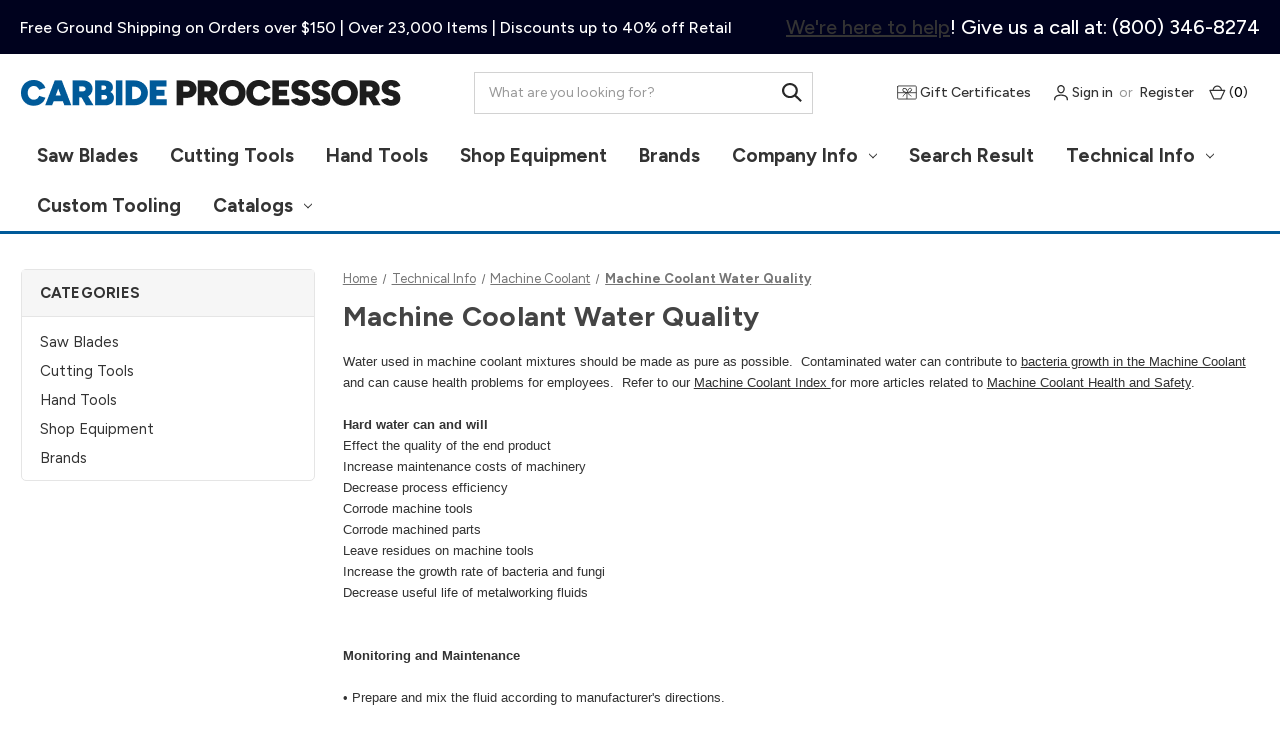

--- FILE ---
content_type: text/html; charset=UTF-8
request_url: https://carbideprocessors.com/pages/machine-coolant/machine-coolant-water-quality.html
body_size: 35518
content:
<!DOCTYPE html>
<html class="no-js" lang="en">
    <head>
        <title>Machine Coolant Water Quality</title>
        <link rel="dns-prefetch preconnect" href="https://cdn11.bigcommerce.com/s-367cc" crossorigin><link rel="dns-prefetch preconnect" href="https://fonts.googleapis.com/" crossorigin><link rel="dns-prefetch preconnect" href="https://fonts.gstatic.com/" crossorigin>
        <meta name="keywords" content="machine coolant, water quality, hard water, "><meta name="description" content="The quality and pH levels of water can have a great effect on the Machine coolant when the two are mixed."><link rel='canonical' href='https://carbideprocessors.com/pages/machine-coolant/machine-coolant-water-quality.html' /><meta name='platform' content='bigcommerce.stencil' />
        
         

        <link href="https://cdn11.bigcommerce.com/s-367cc/product_images/favicon.ico" rel="shortcut icon">
        <meta name="viewport" content="width=device-width, initial-scale=1">

        <script nonce="">
            document.documentElement.className = document.documentElement.className.replace('no-js', 'js');
        </script>

        <script nonce="">
    function browserSupportsAllFeatures() {
        return window.Promise
            && window.fetch
            && window.URL
            && window.URLSearchParams
            && window.WeakMap
            // object-fit support
            && ('objectFit' in document.documentElement.style);
    }

    function loadScript(src) {
        var js = document.createElement('script');
        js.src = src;
        js.onerror = function () {
            console.error('Failed to load polyfill script ' + src);
        };
        document.head.appendChild(js);
    }

    if (!browserSupportsAllFeatures()) {
        loadScript('https://cdn11.bigcommerce.com/s-367cc/stencil/4ef16aa0-ce12-013e-c370-02e1bc539764/e/08268f70-c896-013e-65a9-6e771e833a19/dist/theme-bundle.polyfills.js');
    }
</script>
        <script nonce="">window.consentManagerTranslations = `{"locale":"en","locales":{"consent_manager.data_collection_warning":"en","consent_manager.accept_all_cookies":"en","consent_manager.gdpr_settings":"en","consent_manager.data_collection_preferences":"en","consent_manager.manage_data_collection_preferences":"en","consent_manager.use_data_by_cookies":"en","consent_manager.data_categories_table":"en","consent_manager.allow":"en","consent_manager.accept":"en","consent_manager.deny":"en","consent_manager.dismiss":"en","consent_manager.reject_all":"en","consent_manager.category":"en","consent_manager.purpose":"en","consent_manager.functional_category":"en","consent_manager.functional_purpose":"en","consent_manager.analytics_category":"en","consent_manager.analytics_purpose":"en","consent_manager.targeting_category":"en","consent_manager.advertising_category":"en","consent_manager.advertising_purpose":"en","consent_manager.essential_category":"en","consent_manager.esential_purpose":"en","consent_manager.yes":"en","consent_manager.no":"en","consent_manager.not_available":"en","consent_manager.cancel":"en","consent_manager.save":"en","consent_manager.back_to_preferences":"en","consent_manager.close_without_changes":"en","consent_manager.unsaved_changes":"en","consent_manager.by_using":"en","consent_manager.agree_on_data_collection":"en","consent_manager.change_preferences":"en","consent_manager.cancel_dialog_title":"en","consent_manager.privacy_policy":"en","consent_manager.allow_category_tracking":"en","consent_manager.disallow_category_tracking":"en"},"translations":{"consent_manager.data_collection_warning":"We use cookies (and other similar technologies) to collect data to improve your shopping experience.","consent_manager.accept_all_cookies":"Accept All Cookies","consent_manager.gdpr_settings":"Settings","consent_manager.data_collection_preferences":"Website Data Collection Preferences","consent_manager.manage_data_collection_preferences":"Manage Website Data Collection Preferences","consent_manager.use_data_by_cookies":" uses data collected by cookies and JavaScript libraries to improve your shopping experience.","consent_manager.data_categories_table":"The table below outlines how we use this data by category. To opt out of a category of data collection, select 'No' and save your preferences.","consent_manager.allow":"Allow","consent_manager.accept":"Accept","consent_manager.deny":"Deny","consent_manager.dismiss":"Dismiss","consent_manager.reject_all":"Reject all","consent_manager.category":"Category","consent_manager.purpose":"Purpose","consent_manager.functional_category":"Functional","consent_manager.functional_purpose":"Enables enhanced functionality, such as videos and live chat. If you do not allow these, then some or all of these functions may not work properly.","consent_manager.analytics_category":"Analytics","consent_manager.analytics_purpose":"Provide statistical information on site usage, e.g., web analytics so we can improve this website over time.","consent_manager.targeting_category":"Targeting","consent_manager.advertising_category":"Advertising","consent_manager.advertising_purpose":"Used to create profiles or personalize content to enhance your shopping experience.","consent_manager.essential_category":"Essential","consent_manager.esential_purpose":"Essential for the site and any requested services to work, but do not perform any additional or secondary function.","consent_manager.yes":"Yes","consent_manager.no":"No","consent_manager.not_available":"N/A","consent_manager.cancel":"Cancel","consent_manager.save":"Save","consent_manager.back_to_preferences":"Back to Preferences","consent_manager.close_without_changes":"You have unsaved changes to your data collection preferences. Are you sure you want to close without saving?","consent_manager.unsaved_changes":"You have unsaved changes","consent_manager.by_using":"By using our website, you're agreeing to our","consent_manager.agree_on_data_collection":"By using our website, you're agreeing to the collection of data as described in our ","consent_manager.change_preferences":"You can change your preferences at any time","consent_manager.cancel_dialog_title":"Are you sure you want to cancel?","consent_manager.privacy_policy":"Privacy Policy","consent_manager.allow_category_tracking":"Allow [CATEGORY_NAME] tracking","consent_manager.disallow_category_tracking":"Disallow [CATEGORY_NAME] tracking"}}`;</script>

        <script nonce="">
            window.lazySizesConfig = window.lazySizesConfig || {};
            window.lazySizesConfig.loadMode = 1;
        </script>
        <script nonce="" async src="https://cdn11.bigcommerce.com/s-367cc/stencil/4ef16aa0-ce12-013e-c370-02e1bc539764/e/08268f70-c896-013e-65a9-6e771e833a19/dist/theme-bundle.head_async.js"></script>
        
        <link href="https://fonts.googleapis.com/css?family=Figtree:700,400&display=swap" rel="stylesheet">
        
        <script nonce="" async src="https://cdn11.bigcommerce.com/s-367cc/stencil/4ef16aa0-ce12-013e-c370-02e1bc539764/e/08268f70-c896-013e-65a9-6e771e833a19/dist/theme-bundle.font.js"></script>

        <link data-stencil-stylesheet href="https://cdn11.bigcommerce.com/s-367cc/stencil/4ef16aa0-ce12-013e-c370-02e1bc539764/e/08268f70-c896-013e-65a9-6e771e833a19/css/theme-275392b0-d2ca-013e-67db-227b0696a291.css" rel="stylesheet">

        <!-- Start Tracking Code for analytics_googleanalytics4 -->

<script data-cfasync="false" src="https://cdn11.bigcommerce.com/shared/js/google_analytics4_bodl_subscribers-358423becf5d870b8b603a81de597c10f6bc7699.js" integrity="sha256-gtOfJ3Avc1pEE/hx6SKj/96cca7JvfqllWA9FTQJyfI=" crossorigin="anonymous"></script>
<script data-cfasync="false">
  (function () {
    window.dataLayer = window.dataLayer || [];

    function gtag(){
        dataLayer.push(arguments);
    }

    function initGA4(event) {
         function setupGtag() {
            function configureGtag() {
                gtag('js', new Date());
                gtag('set', 'developer_id.dMjk3Nj', true);
                gtag('config', 'G-6XMNJZSD96');
            }

            var script = document.createElement('script');

            script.src = 'https://www.googletagmanager.com/gtag/js?id=G-6XMNJZSD96';
            script.async = true;
            script.onload = configureGtag;

            document.head.appendChild(script);
        }

        setupGtag();

        if (typeof subscribeOnBodlEvents === 'function') {
            subscribeOnBodlEvents('G-6XMNJZSD96', false);
        }

        window.removeEventListener(event.type, initGA4);
    }

    

    var eventName = document.readyState === 'complete' ? 'consentScriptsLoaded' : 'DOMContentLoaded';
    window.addEventListener(eventName, initGA4, false);
  })()
</script>

<!-- End Tracking Code for analytics_googleanalytics4 -->


<script type="text/javascript" src="https://checkout-sdk.bigcommerce.com/v1/loader.js" defer ></script>
<script type="text/javascript">
var BCData = {};
</script>
<script type="text/javascript">  window.freshclick_filter_configurations = "{\"search\":{\"is_preview_mode\":null,\"is_search\":\"1\",\"search_container\":\"[data-quick-search-form] input\",\"is_search_ajax\":\"1\",\"filter_color\":\"#015A9A\",\"login_for_price\":\"0\",\"login_for_price_text\":\"\",\"search_start\":\"3\",\"column_type\":\"1\",\"enterprise_search_style\":\"1\",\"is_auto_search\":\"1\",\"auto_search_wait_time\":\"600\",\"is_trending_now\":\"1\",\"is_suggested_search\":\"0\",\"suggested_array\":[],\"is_recent_search\":\"0\",\"recent_search_language\":\"Recent Searches\",\"trending_now_language\":\"Trending Searches\",\"trending_now_search_count\":\"5\",\"trending_array\":[\"832-se31312\",\"brad\",\"32710\",\"Fence\",\"1\\/4 60 degree\"],\"search_category\":\"false\",\"search_js\":null}}"; </script><script src="//filter.freshclick.co.uk/assets/client/freshclick-filter.js?202601070112" data-site="367cc" data-customer-group="0" data-cat="" data-brand="" data-channel-id="1" id="fresh_filter"></script>
 <script data-cfasync="false" src="https://microapps.bigcommerce.com/bodl-events/1.9.4/index.js" integrity="sha256-Y0tDj1qsyiKBRibKllwV0ZJ1aFlGYaHHGl/oUFoXJ7Y=" nonce="" crossorigin="anonymous"></script>
 <script data-cfasync="false" nonce="">

 (function() {
    function decodeBase64(base64) {
       const text = atob(base64);
       const length = text.length;
       const bytes = new Uint8Array(length);
       for (let i = 0; i < length; i++) {
          bytes[i] = text.charCodeAt(i);
       }
       const decoder = new TextDecoder();
       return decoder.decode(bytes);
    }
    window.bodl = JSON.parse(decodeBase64("[base64]"));
 })()

 </script>

<script nonce="">
(function () {
    var xmlHttp = new XMLHttpRequest();

    xmlHttp.open('POST', 'https://bes.gcp.data.bigcommerce.com/nobot');
    xmlHttp.setRequestHeader('Content-Type', 'application/json');
    xmlHttp.send('{"store_id":"2701","timezone_offset":"-7.0","timestamp":"2026-01-16T22:20:50.65849500Z","visit_id":"b3f7b016-d46f-46e6-8a12-d33a324ef0b6","channel_id":1}');
})();
</script>

    </head>
    <body class="page-type_page has--epic-search has--epic-sitewide">
        <svg data-src="https://cdn11.bigcommerce.com/s-367cc/stencil/4ef16aa0-ce12-013e-c370-02e1bc539764/e/08268f70-c896-013e-65a9-6e771e833a19/img/icon-sprite.svg" class="icons-svg-sprite"></svg>

        <a href="#main-content" class="skip-to-main-link">Skip to main content</a>
<header class="header header--epic-sitewide" role="banner">
        <div data-content-region="epic_sitewide_message--global"><div data-layout-id="3d70a706-97de-4f91-876a-34cef0cbc1c8">       <div data-sub-layout-container="2d252bdb-962a-4773-b892-9b2735fcf77c" data-layout-name="Layout">
    <style data-container-styling="2d252bdb-962a-4773-b892-9b2735fcf77c">
        [data-sub-layout-container="2d252bdb-962a-4773-b892-9b2735fcf77c"] {
            box-sizing: border-box;
            display: flex;
            flex-wrap: wrap;
            z-index: 0;
            position: relative;
            height: ;
            padding-top: 0px;
            padding-right: 0px;
            padding-bottom: 0px;
            padding-left: 0px;
            margin-top: 0px;
            margin-right: 0px;
            margin-bottom: 0px;
            margin-left: 0px;
            border-width: 0px;
            border-style: solid;
            border-color: #333333;
        }

        [data-sub-layout-container="2d252bdb-962a-4773-b892-9b2735fcf77c"]:after {
            display: block;
            position: absolute;
            top: 0;
            left: 0;
            bottom: 0;
            right: 0;
            background-size: cover;
            z-index: auto;
        }
    </style>

    <div data-sub-layout="7657ae00-4a00-4b3a-869e-def4262bd6c6">
        <style data-column-styling="7657ae00-4a00-4b3a-869e-def4262bd6c6">
            [data-sub-layout="7657ae00-4a00-4b3a-869e-def4262bd6c6"] {
                display: flex;
                flex-direction: column;
                box-sizing: border-box;
                flex-basis: 100%;
                max-width: 100%;
                z-index: 0;
                position: relative;
                height: ;
                padding-top: 0px;
                padding-right: 10.5px;
                padding-bottom: 0px;
                padding-left: 10.5px;
                margin-top: 0px;
                margin-right: 0px;
                margin-bottom: 0px;
                margin-left: 0px;
                border-width: 0px;
                border-style: solid;
                border-color: #333333;
                justify-content: center;
            }
            [data-sub-layout="7657ae00-4a00-4b3a-869e-def4262bd6c6"]:after {
                display: block;
                position: absolute;
                top: 0;
                left: 0;
                bottom: 0;
                right: 0;
                background-size: cover;
                z-index: auto;
            }
            @media only screen and (max-width: 700px) {
                [data-sub-layout="7657ae00-4a00-4b3a-869e-def4262bd6c6"] {
                    flex-basis: 100%;
                    max-width: 100%;
                }
            }
        </style>
        <div data-widget-id="c0007c8f-c404-49fb-839a-5e008d270eae" data-placement-id="efb431bc-c426-4617-9dc4-92bd52cfc446" data-placement-status="ACTIVE"><style>
  [data-content-region="epic_sitewide_message--global"] p { margin: 0; }
  [data-content-region="epic_sitewide_message--global"] [data-sub-layout-container] [data-sub-layout]:nth-child(4) p { text-align: right; font-size:20px; }
</style>
</div>
    </div>
</div>

       <div data-sub-layout-container="945af787-dfaa-4018-9342-a6579a097abb" data-layout-name="Layout">
    <style data-container-styling="945af787-dfaa-4018-9342-a6579a097abb">
        [data-sub-layout-container="945af787-dfaa-4018-9342-a6579a097abb"] {
            box-sizing: border-box;
            display: flex;
            flex-wrap: wrap;
            z-index: 0;
            position: relative;
            height: ;
            background-color: rgba(0,0,0,0);
            padding-top: 0px;
            padding-right: 0px;
            padding-bottom: 0px;
            padding-left: 0px;
            margin-top: 0px;
            margin-right: 0px;
            margin-bottom: 0px;
            margin-left: 0px;
            border-width: 0px;
            border-style: solid;
            border-color: #333333;
        }

        [data-sub-layout-container="945af787-dfaa-4018-9342-a6579a097abb"]:after {
            display: block;
            position: absolute;
            top: 0;
            left: 0;
            bottom: 0;
            right: 0;
            background-size: cover;
            z-index: -2;
            content: '';
        }
    </style>

    <div data-sub-layout="30826da3-5d27-4d22-a394-5acdfc9be2d5">
        <style data-column-styling="30826da3-5d27-4d22-a394-5acdfc9be2d5">
            [data-sub-layout="30826da3-5d27-4d22-a394-5acdfc9be2d5"] {
                display: flex;
                flex-direction: column;
                box-sizing: border-box;
                flex-basis: 100%;
                max-width: 100%;
                z-index: 0;
                position: relative;
                height: ;
                padding-top: 0px;
                padding-right: 0px;
                padding-bottom: 0px;
                padding-left: 0px;
                margin-top: 0px;
                margin-right: 0px;
                margin-bottom: 0px;
                margin-left: 0px;
                border-width: 0px;
                border-style: solid;
                border-color: #333333;
                justify-content: center;
            }
            [data-sub-layout="30826da3-5d27-4d22-a394-5acdfc9be2d5"]:after {
                display: block;
                position: absolute;
                top: 0;
                left: 0;
                bottom: 0;
                right: 0;
                background-size: cover;
                z-index: auto;
            }
            @media only screen and (max-width: 700px) {
                [data-sub-layout="30826da3-5d27-4d22-a394-5acdfc9be2d5"] {
                    flex-basis: 100%;
                    max-width: 100%;
                }
            }
        </style>
        <div data-widget-id="42386eb1-ab0e-4abe-bdb0-ad8056d8d3df" data-placement-id="2f8f36c0-8267-4860-a3cc-586a0b1ce292" data-placement-status="ACTIVE"><link href="https://fonts.googleapis.com/css2?family=Figtree:wght@500&amp;display=swap" rel="stylesheet">

<style>
    /* Base Container Styles based on Schema configuration */
    .block_42386eb1-ab0e-4abe-bdb0-ad8056d8d3df {
        display: flex;
        align-items: center;
        margin: 0px 0px 0px 0px;
        padding: 0px 0px 0px 0px;
        background-color: #00021E;
        /* Specific requirement: Height 54px */
        min-height: 54px;
        width: 100%;
        box-sizing: border-box;

    }

    /* Flexbox Layout Implementation */
    .cp-top-bar-inner-42386eb1-ab0e-4abe-bdb0-ad8056d8d3df {
        display: flex;
        justify-content: space-between; /* Keeps blocks apart (left and right) */
        align-items: center; /* Vertically centers content */
        height: 100%;
        width: 100%;
        padding: 0 20px; /* Internal safety padding */
        max-width: 1590px !important;
        margin-left: auto !important;
        margin-right: auto !important;
    }

    /* Left Text Styling */
    .cp-text-left-42386eb1-ab0e-4abe-bdb0-ad8056d8d3df {
        font-family: 'Figtree', sans-serif;
        font-weight: 500;
        font-size: 16px;
        line-height: normal;
        text-align: center;
        padding: 8px 0;
        flex: 0 1 auto;
        color: #FFFFFF; /* Using schema variable for text color */
        a { color: #FFFFFF; }
    }

    /* Right Text Styling */
    .cp-text-right-42386eb1-ab0e-4abe-bdb0-ad8056d8d3df {
        font-family: 'Figtree', sans-serif;
        font-weight: 500;
        font-size: 20px;
        line-height: normal;
        text-align: center;
        padding: 8px 0;
        flex: 0 1 auto;
        color: #FFFFFF;
        a { color: #FFFFFF; }
    }

    /* Mobile Responsive Logic (<768px) */
    @media (max-width: 768px) {
        /* Hide right block */
        .cp-text-right-42386eb1-ab0e-4abe-bdb0-ad8056d8d3df {
            display: none;
        }

        /* Left block takes 100% width */
        .cp-text-left-42386eb1-ab0e-4abe-bdb0-ad8056d8d3df {
            width: 100%;
            text-align: center;
            display: flex;
            justify-content: center;
            align-items: center;
        }
    }
    @media (max-width: 500px) {
        .block_42386eb1-ab0e-4abe-bdb0-ad8056d8d3df {
          min-height: 44px;
        }
        .cp-text-left-42386eb1-ab0e-4abe-bdb0-ad8056d8d3df {
            font-size: 12px;
        }
    }
</style>

<div data-widget-id="42386eb1-ab0e-4abe-bdb0-ad8056d8d3df" data-widget-name="CP - Top Bar" class="block_42386eb1-ab0e-4abe-bdb0-ad8056d8d3df">
    <div class="cp-top-bar-inner-42386eb1-ab0e-4abe-bdb0-ad8056d8d3df">
        <div id="editable-left-42386eb1-ab0e-4abe-bdb0-ad8056d8d3df" class="cp-text-left-42386eb1-ab0e-4abe-bdb0-ad8056d8d3df">
            Free Ground Shipping on Orders over $150  |  Over 23,000 Items  |  Discounts up to 40% off Retail
        </div>
        
        <div id="editable-right-42386eb1-ab0e-4abe-bdb0-ad8056d8d3df" class="cp-text-right-42386eb1-ab0e-4abe-bdb0-ad8056d8d3df">
            <a href="pages/company-info/contact-us.html">We're here to help</a>! Give us a call at: (800) 346-8274
        </div>
    </div>
</div>

<script nonce="">
(function () {
  var editMode = false;

  // Normalizers
  function unwrapSingleP(html) {
    if (!html) return "";
    var s = html.trim();

    // If it's exactly one <p>...</p>, unwrap it
    if (/^<p[^>]*>[\s\S]*<\/p>$/.test(s)) {
      return s.replace(/^<p[^>]*>/i, "").replace(/<\/p>$/i, "");
    }
    return s;
  }

  function stripTags(html) {
    var tmp = document.createElement("div");
    tmp.innerHTML = html || "";
    return tmp.textContent || tmp.innerText || "";
  }

  function debounce(fn, delay) {
    var t;
    return function (arg) {
      clearTimeout(t);
      t = setTimeout(function () { fn(arg); }, delay);
    };
  }

  // Map each field to schema key + behavior
  // Modified to match the Left and Right text fields
  var FIELDS = [
    {
      selector: "#editable-left-42386eb1-ab0e-4abe-bdb0-ad8056d8d3df",
      setting: "leftText",
      allowHtml: true, // Allow HTML for bolding/links if necessary
      toolbar: ["bold", "italic", "underline", "link"],
      normalizer: unwrapSingleP
    },
    {
      selector: "#editable-right-42386eb1-ab0e-4abe-bdb0-ad8056d8d3df",
      setting: "rightText",
      allowHtml: true,
      toolbar: ["bold", "italic", "underline", "link"],
      normalizer: unwrapSingleP
    }
  ];

  function flush(field, rawContent) {
    if (!window.BigCommerce || !window.BigCommerce.sendWidgetUpdate) return;

    var content = rawContent;
    if (!field.allowHtml) content = stripTags(content);
    if (field.normalizer) content = field.normalizer(content);

    var payload = {};
    payload[field.setting] = content;
    window.BigCommerce.sendWidgetUpdate(payload, "42386eb1-ab0e-4abe-bdb0-ad8056d8d3df");
  }

  var debouncedFlushByField = new Map();
  function getDebouncedFlush(field) {
    if (!debouncedFlushByField.has(field.setting)) {
      debouncedFlushByField.set(
        field.setting,
        debounce(function (content) {
          flush(field, content);
        }, 400)
      );
    }
    return debouncedFlushByField.get(field.setting);
  }

  function initField(field) {
    var el = document.querySelector(field.selector);
    if (!el || !window.BigCommerce || !window.BigCommerce.inlineEditor) return;

    window.BigCommerce.inlineEditor.init({
      selector: field.selector,
      editMode: editMode,
      toolbarItems: field.toolbar,
      onKeyup: function (content) {
        var val = typeof content === "string"
          ? content
          : (field.allowHtml ? el.innerHTML : el.textContent);
        getDebouncedFlush(field)(val);
      },
      onBlur: function (content) {
        var val = typeof content === "string"
          ? content
          : (field.allowHtml ? el.innerHTML : el.textContent);

        // Reflect DOM with normalized value so what you see == what gets saved
        if (field.normalizer) val = field.normalizer(val);
        if (field.allowHtml) {
          el.innerHTML = val;
        } else {
          el.textContent = stripTags(val);
        }

        flush(field, val);
      }
    });
  }

  function removeFieldEditor(field) {
    if (window.BigCommerce?.inlineEditor?.remove) {
      try {
        window.BigCommerce.inlineEditor.remove(field.selector);
      } catch (e) {}
    }
  }

  function initializeAllEditors() { FIELDS.forEach(initField); }
  function teardownAllEditors()   { FIELDS.forEach(removeFieldEditor); }

  function setEditMode(data) {
    editMode = !!data.editMode;
    if (editMode) initializeAllEditors();
    else teardownAllEditors();
  }

  window.addEventListener("message", function (event) {
    var data;
    try {
      data = JSON.parse(event.data);
    } catch (e) {
      return;
    }
    if (data.initiator !== "PAGE_BUILDER") return;
    if (data.action === "sdk-loaded") initializeAllEditors();
    if (data.action === "toggle-edit-mode") setEditMode(data);
  });

  initializeAllEditors();
})();
</script></div>
    </div>
</div>

</div></div>
    <div class="container">
        <a href="#" class="mobileMenu-toggle" data-mobile-menu-toggle="menu">
            <span class="mobileMenu-toggleIcon">Toggle menu</span>
        </a>

            <div class="header-logo header-logo--left">
                <a href="https://carbideprocessors.com/" class="header-logo__link" data-header-logo-link>
        <div class="header-logo-image-container">
            <img class="header-logo-image"
                 src="https://cdn11.bigcommerce.com/s-367cc/stencil/4ef16aa0-ce12-013e-c370-02e1bc539764/e/08268f70-c896-013e-65a9-6e771e833a19/img/carbide-processors-logo.png"
                 alt="Carbide Processors Store"
                 title="Carbide Processors Store">
        </div>
      <span class="u-hiddenVisually">Carbide Processors Store</span>
</a>
            </div>

            <div class="header-search" data-epic-search>
                <div class="container">
    <form class="form" data-url="/search.php" data-quick-search-form>
        <fieldset class="form-fieldset">
            <div class="form-field">
                <label class="is-srOnly" for="nav-quick-search">Search</label>
                <input class="form-input"
                       data-search-quick
                       name="nav-quick-search"
                       id="nav-quick-search"
                       data-error-message="Search field cannot be empty."
                       placeholder="What are you looking for?"
                       autocomplete="off"
                >
                <button class="form-submit" type="submit" aria-label="Search">
                    <i class="icon">
                        <svg>
                            <use href="#icon-epic-search"></use>
                        </svg>
                    </i>
                </button>
            </div>
        </fieldset>
    </form>
    <section class="quickSearchResults" data-bind="html: results"></section>
    <p role="status"
       aria-live="polite"
       class="aria-description--hidden"
       data-search-aria-message-predefined-text="product results for"
    ></p>
</div>
            </div>

        <nav class="navUser">

    <ul class="navUser-section navUser-section--alt">
        <li class="navUser-item navUser-item--compare">
            <a class="navUser-action"
               href="/compare"
               data-compare-nav
               aria-label="Compare"
            >
                Compare <span class="countPill countPill--positive countPill--alt"></span>
            </a>
        </li>
            <li class="navUser-item navUser-item--giftcertificate">
                <a class="navUser-action"
                   href="/giftcertificates.php"
                   aria-label="Gift Certificates"
                >
                    <i class="icon" aria-hidden="true">
                        <svg>
                            <use href="#icon-epic-gift"></use>
                        </svg>
                    </i>
                      Gift Certificates
                </a>
            </li>
        <li class="navUser-item navUser-item--account">
            <a class="navUser-action"
                href="/login.php"
                aria-label="Sign in"
            >
                <i class="icon" aria-hidden="true">
                    <svg>
                        <use href="#icon-epic-user"></use>
                    </svg>
                </i>
                  Sign in
            </a>
                    <span class="navUser-or">or</span>
                    <a class="navUser-action"
                        href="/login.php?action&#x3D;create_account"
                        aria-label="Register"
                    >
                        Register
                    </a>
        </li>
        <li class="navUser-item navUser-item--cart">
            <a class="navUser-action"
               data-cart-preview
               data-dropdown="cart-preview-dropdown"
               data-options="align:right"
               href="/cart.php"
               aria-label="Cart with 0 items"
            >
                <i class="icon" aria-hidden="true">
                    <svg>
                        <use href="#icon-epic-bag"></use>
                    </svg>
                </i>
                (<span class="countPill cart-quantity">0</span>)
            </a>

            <div class="dropdown-menu" id="cart-preview-dropdown" data-dropdown-content aria-hidden="true"></div>
        </li>
    </ul>
</nav>

    </div>
    <div class="navPages-wrap">
      <div class="container">
        <div class="navPages-container navPages-container--left" id="menu" data-menu>
          <nav class="navPages">
    <ul class="navPages-list">
              <li class="navPages-item navPages-item-category navPages-item-saw-blades">
                  <a class="navPages-action"
   href="https://carbideprocessors.com/saw-blades/"
   aria-label="Saw Blades"
>
    Saw Blades
</a>
              </li>
              <li class="navPages-item navPages-item-category navPages-item-cutting-tools">
                  <a class="navPages-action"
   href="https://carbideprocessors.com/cutting-tools/"
   aria-label="Cutting Tools"
>
    Cutting Tools
</a>
              </li>
              <li class="navPages-item navPages-item-category navPages-item-hand-tools">
                  <a class="navPages-action"
   href="https://carbideprocessors.com/hand-tools/"
   aria-label="Hand Tools"
>
    Hand Tools
</a>
              </li>
              <li class="navPages-item navPages-item-category navPages-item-shop-equipment">
                  <a class="navPages-action"
   href="https://carbideprocessors.com/shop-equipment/"
   aria-label="Shop Equipment"
>
    Shop Equipment
</a>
              </li>
              <li class="navPages-item navPages-item-category navPages-item-brands">
                  <a class="navPages-action"
   href="https://carbideprocessors.com/brands/"
   aria-label="Brands"
>
    Brands
</a>
              </li>
                 <li class="navPages-item navPages-item-page navPages-item-company-info">
                        <a class="navPages-action has-subMenu"
   href="https://carbideprocessors.com/pages/company-info.html"
   data-collapsible="navPages-company-info"
>
    Company Info
    <i class="icon navPages-action-moreIcon" aria-hidden="true">
        <svg><use href="#icon-chevron-down" /></svg>
    </i>
</a>
<div class="navPage-subMenu" id="navPages-company-info" aria-hidden="true" tabindex="-1">
    <ul class="navPage-subMenu-list">
        <li class="navPage-subMenu-item only-mobile">
            <a class="navPage-subMenu-action navPages-action"
               href="https://carbideprocessors.com/pages/company-info.html"
               aria-label="All Company Info"
            >
                All Company Info
            </a>
        </li>
            <li class="navPage-subMenu-item">
                    <a class="navPage-subMenu-action navPages-action"
                       href="https://carbideprocessors.com/pages/company-info/terms-conditions.html"
                       aria-label="Terms &amp; Conditions"
                    >
                        Terms &amp; Conditions
                    </a>
            </li>
            <li class="navPage-subMenu-item">
                    <a class="navPage-subMenu-action navPages-action"
                       href="https://carbideprocessors.com/pages/company-info/product-reviews.html"
                       aria-label="Product Reviews"
                    >
                        Product Reviews
                    </a>
            </li>
            <li class="navPage-subMenu-item">
                    <a class="navPage-subMenu-action navPages-action"
                       href="https://carbideprocessors.com/pages/company-info/frequently-asked-questions.html"
                       aria-label="Frequently Asked Questions "
                    >
                        Frequently Asked Questions 
                    </a>
            </li>
            <li class="navPage-subMenu-item">
                    <a class="navPage-subMenu-action navPages-action"
                       href="https://carbideprocessors.com/pages/company-info/contact-us.html"
                       aria-label="Contact Us"
                    >
                        Contact Us
                    </a>
            </li>
            <li class="navPage-subMenu-item">
                    <a class="navPage-subMenu-action navPages-action"
                       href="https://carbideprocessors.com/pages/company-info/online-security.html"
                       aria-label="Online Security"
                    >
                        Online Security
                    </a>
            </li>
            <li class="navPage-subMenu-item">
                    <a class="navPage-subMenu-action navPages-action"
                       href="https://carbideprocessors.com/pages/company-info/privacy-policy.html"
                       aria-label="Privacy Policy"
                    >
                        Privacy Policy
                    </a>
            </li>
            <li class="navPage-subMenu-item">
                    <a class="navPage-subMenu-action navPages-action"
                       href="https://carbideprocessors.com/pages/company-info/shipping.html"
                       aria-label="Shipping"
                    >
                        Shipping
                    </a>
            </li>
            <li class="navPage-subMenu-item">
                    <a class="navPage-subMenu-action navPages-action"
                       href="https://carbideprocessors.com/pages/company-info/returns.html"
                       aria-label="Returns"
                    >
                        Returns
                    </a>
            </li>
            <li class="navPage-subMenu-item">
                    <a class="navPage-subMenu-action navPages-action"
                       href="https://carbideprocessors.com/pages/company-info/about-us.html"
                       aria-label="About Us"
                    >
                        About Us
                    </a>
            </li>
    </ul>
</div>
                 </li>
                 <li class="navPages-item navPages-item-page navPages-item-search-result">
                        <a class="navPages-action"
   href="https://carbideprocessors.com/pages/search-result.html"
   aria-label="Search Result"
>
    Search Result
</a>
                 </li>
                 <li class="navPages-item navPages-item-page navPages-item-technical-info">
                        <a class="navPages-action has-subMenu"
   href="https://carbideprocessors.com/pages/technical-info.html"
   data-collapsible="navPages-technical-info"
>
    Technical Info
    <i class="icon navPages-action-moreIcon" aria-hidden="true">
        <svg><use href="#icon-chevron-down" /></svg>
    </i>
</a>
<div class="navPage-subMenu" id="navPages-technical-info" aria-hidden="true" tabindex="-1">
    <ul class="navPage-subMenu-list">
        <li class="navPage-subMenu-item only-mobile">
            <a class="navPage-subMenu-action navPages-action"
               href="https://carbideprocessors.com/pages/technical-info.html"
               aria-label="All Technical Info"
            >
                All Technical Info
            </a>
        </li>
            <li class="navPage-subMenu-item">
                    <a class="navPage-subMenu-action navPages-action has-subMenu"
                       href="https://carbideprocessors.com/pages/technical-info/woodworking.html"
                       aria-label="Woodworking"
                    >
                        Woodworking
                        <span class="collapsible-icon-wrapper"
                            data-collapsible="navPages-"
                            data-collapsible-disabled-breakpoint="medium"
                            data-collapsible-disabled-state="open"
                            data-collapsible-enabled-state="closed"
                        >
                            <i class="icon navPages-action-moreIcon" aria-hidden="true">
                                <svg><use href="#icon-chevron-down" /></svg>
                            </i>
                        </span>
                    </a>
                    <ul class="navPage-childList" id="navPages-">
                        <li class="navPage-childList-item">
                            <a class="navPage-childList-action navPages-action"
                               href="https://carbideprocessors.com/pages/woodworking/conversion-table.html"
                               aria-label="Conversion Table"
                            >
                                Conversion Table
                            </a>
                        </li>
                        <li class="navPage-childList-item">
                            <a class="navPage-childList-action navPages-action"
                               href="https://carbideprocessors.com/pages/woodworking/router-bit-chip-load-chart.html"
                               aria-label="Router Bit Chip Load Chart"
                            >
                                Router Bit Chip Load Chart
                            </a>
                        </li>
                        <li class="navPage-childList-item">
                            <a class="navPage-childList-action navPages-action"
                               href="https://carbideprocessors.com/pages/woodworking/dylos-air-quality-monitor-exposure-limits.html"
                               aria-label="Dylos Air Quality Monitor &amp; Exposure Limits"
                            >
                                Dylos Air Quality Monitor &amp; Exposure Limits
                            </a>
                        </li>
                        <li class="navPage-childList-item">
                            <a class="navPage-childList-action navPages-action"
                               href="https://carbideprocessors.com/pages/woodworking/wood-allergens.html"
                               aria-label="Wood Allergens"
                            >
                                Wood Allergens
                            </a>
                        </li>
                        <li class="navPage-childList-item">
                            <a class="navPage-childList-action navPages-action"
                               href="https://carbideprocessors.com/pages/woodworking/woodworking-faq-s.html"
                               aria-label="Woodworking FAQ&#x27;s"
                            >
                                Woodworking FAQ&#x27;s
                            </a>
                        </li>
                        <li class="navPage-childList-item">
                            <a class="navPage-childList-action navPages-action"
                               href="https://carbideprocessors.com/pages/woodworking/woodworking-acronyms.html"
                               aria-label="Woodworking Acronyms"
                            >
                                Woodworking Acronyms
                            </a>
                        </li>
                        <li class="navPage-childList-item">
                            <a class="navPage-childList-action navPages-action"
                               href="https://carbideprocessors.com/pages/woodworking/why-plywood-needs-special-tools.html"
                               aria-label="Why plywood needs special tools"
                            >
                                Why plywood needs special tools
                            </a>
                        </li>
                    </ul>
            </li>
            <li class="navPage-subMenu-item">
                    <a class="navPage-subMenu-action navPages-action has-subMenu"
                       href="https://carbideprocessors.com/pages/technical-info/carbide-parts.html"
                       aria-label="Carbide Parts"
                    >
                        Carbide Parts
                        <span class="collapsible-icon-wrapper"
                            data-collapsible="navPages-"
                            data-collapsible-disabled-breakpoint="medium"
                            data-collapsible-disabled-state="open"
                            data-collapsible-enabled-state="closed"
                        >
                            <i class="icon navPages-action-moreIcon" aria-hidden="true">
                                <svg><use href="#icon-chevron-down" /></svg>
                            </i>
                        </span>
                    </a>
                    <ul class="navPage-childList" id="navPages-">
                        <li class="navPage-childList-item">
                            <a class="navPage-childList-action navPages-action"
                               href="https://carbideprocessors.com/pages/carbide-parts/tool-tipping-materials.html"
                               aria-label="Tool Tipping Materials"
                            >
                                Tool Tipping Materials
                            </a>
                        </li>
                        <li class="navPage-childList-item">
                            <a class="navPage-childList-action navPages-action"
                               href="https://carbideprocessors.com/pages/carbide-parts/tungsten-carbide-properties.html"
                               aria-label="Tungsten Carbide Properties"
                            >
                                Tungsten Carbide Properties
                            </a>
                        </li>
                        <li class="navPage-childList-item">
                            <a class="navPage-childList-action navPages-action"
                               href="https://carbideprocessors.com/pages/carbide-parts/tungsten-carbide-tips.html"
                               aria-label="Tungsten Carbide Tips"
                            >
                                Tungsten Carbide Tips
                            </a>
                        </li>
                        <li class="navPage-childList-item">
                            <a class="navPage-childList-action navPages-action"
                               href="https://carbideprocessors.com/pages/carbide-parts/how-carbide-powder-is-pressed.html"
                               aria-label="How Carbide Powder is Pressed"
                            >
                                How Carbide Powder is Pressed
                            </a>
                        </li>
                        <li class="navPage-childList-item">
                            <a class="navPage-childList-action navPages-action"
                               href="https://carbideprocessors.com/pages/carbide-parts/cobalt-as-a-carbide-binder.html"
                               aria-label="Cobalt as a Carbide Binder"
                            >
                                Cobalt as a Carbide Binder
                            </a>
                        </li>
                        <li class="navPage-childList-item">
                            <a class="navPage-childList-action navPages-action"
                               href="https://carbideprocessors.com/pages/carbide-parts/carbide-surface-treatment.html"
                               aria-label="Carbide Surface Treatment"
                            >
                                Carbide Surface Treatment
                            </a>
                        </li>
                        <li class="navPage-childList-item">
                            <a class="navPage-childList-action navPages-action"
                               href="https://carbideprocessors.com/pages/carbide-parts/carbide-wetting-tests.html"
                               aria-label="Carbide Wetting Tests"
                            >
                                Carbide Wetting Tests
                            </a>
                        </li>
                        <li class="navPage-childList-item">
                            <a class="navPage-childList-action navPages-action"
                               href="https://carbideprocessors.com/pages/carbide-parts/tungsten-carbide-grades.html"
                               aria-label="Tungsten Carbide Grades"
                            >
                                Tungsten Carbide Grades
                            </a>
                        </li>
                        <li class="navPage-childList-item">
                            <a class="navPage-childList-action navPages-action"
                               href="https://carbideprocessors.com/pages/carbide-parts/referencing-carbide-by-grade.html"
                               aria-label="Referencing Carbide by Grade"
                            >
                                Referencing Carbide by Grade
                            </a>
                        </li>
                        <li class="navPage-childList-item">
                            <a class="navPage-childList-action navPages-action"
                               href="https://carbideprocessors.com/pages/carbide-parts/importance-of-quality-carbide.html"
                               aria-label="Importance of Quality Carbide"
                            >
                                Importance of Quality Carbide
                            </a>
                        </li>
                        <li class="navPage-childList-item">
                            <a class="navPage-childList-action navPages-action"
                               href="https://carbideprocessors.com/pages/carbide-parts/cermet-ii-saw-blades-in-industrial-applications.html"
                               aria-label="Cermet II Saw Blades in Industrial Applications "
                            >
                                Cermet II Saw Blades in Industrial Applications 
                            </a>
                        </li>
                        <li class="navPage-childList-item">
                            <a class="navPage-childList-action navPages-action"
                               href="https://carbideprocessors.com/pages/carbide-parts/tungsten-carbide-selection.html"
                               aria-label="Tungsten Carbide Selection"
                            >
                                Tungsten Carbide Selection
                            </a>
                        </li>
                        <li class="navPage-childList-item">
                            <a class="navPage-childList-action navPages-action"
                               href="https://carbideprocessors.com/pages/carbide-parts/quality-specifications-for-saw-tips.html"
                               aria-label="Quality Specifications for Saw Tips"
                            >
                                Quality Specifications for Saw Tips
                            </a>
                        </li>
                        <li class="navPage-childList-item">
                            <a class="navPage-childList-action navPages-action"
                               href="https://carbideprocessors.com/pages/carbide-parts/carbide-specification-checklist.html"
                               aria-label="Carbide Specification Checklist"
                            >
                                Carbide Specification Checklist
                            </a>
                        </li>
                        <li class="navPage-childList-item">
                            <a class="navPage-childList-action navPages-action"
                               href="https://carbideprocessors.com/pages/carbide-parts/carbide-defects.html"
                               aria-label="Carbide Defects"
                            >
                                Carbide Defects
                            </a>
                        </li>
                        <li class="navPage-childList-item">
                            <a class="navPage-childList-action navPages-action"
                               href="https://carbideprocessors.com/pages/carbide-parts/how-carbide-wears.html"
                               aria-label="How Carbide Wears"
                            >
                                How Carbide Wears
                            </a>
                        </li>
                        <li class="navPage-childList-item">
                            <a class="navPage-childList-action navPages-action"
                               href="https://carbideprocessors.com/pages/carbide-parts/chipping-tungsten-carbide.html"
                               aria-label="Chipping Tungsten Carbide"
                            >
                                Chipping Tungsten Carbide
                            </a>
                        </li>
                        <li class="navPage-childList-item">
                            <a class="navPage-childList-action navPages-action"
                               href="https://carbideprocessors.com/pages/carbide-parts/crack-propogation.html"
                               aria-label="Crack Propogation"
                            >
                                Crack Propogation
                            </a>
                        </li>
                        <li class="navPage-childList-item">
                            <a class="navPage-childList-action navPages-action"
                               href="https://carbideprocessors.com/pages/carbide-parts/cracked-saw-tips-on-a-finished-saw-blade.html"
                               aria-label="Cracked Saw Tips on a Finished Saw Blade"
                            >
                                Cracked Saw Tips on a Finished Saw Blade
                            </a>
                        </li>
                        <li class="navPage-childList-item">
                            <a class="navPage-childList-action navPages-action"
                               href="https://carbideprocessors.com/pages/carbide-parts/tungsten-carbide-automatic-brazing-standards.html"
                               aria-label="Tungsten Carbide Automatic Brazing Standards"
                            >
                                Tungsten Carbide Automatic Brazing Standards
                            </a>
                        </li>
                        <li class="navPage-childList-item">
                            <a class="navPage-childList-action navPages-action"
                               href="https://carbideprocessors.com/pages/carbide-parts/welding-carbide.html"
                               aria-label="Welding Carbide"
                            >
                                Welding Carbide
                            </a>
                        </li>
                        <li class="navPage-childList-item">
                            <a class="navPage-childList-action navPages-action"
                               href="https://carbideprocessors.com/pages/carbide-parts/brazing-tungsten-carbide-health-and-safety.html"
                               aria-label="Brazing Tungsten Carbide- Health and Safety"
                            >
                                Brazing Tungsten Carbide- Health and Safety
                            </a>
                        </li>
                        <li class="navPage-childList-item">
                            <a class="navPage-childList-action navPages-action"
                               href="https://carbideprocessors.com/pages/carbide-parts/why-special-carbide-shapes-are-expensive.html"
                               aria-label="Why Special Carbide Shapes Are Expensive"
                            >
                                Why Special Carbide Shapes Are Expensive
                            </a>
                        </li>
                        <li class="navPage-childList-item">
                            <a class="navPage-childList-action navPages-action"
                               href="https://carbideprocessors.com/pages/carbide-parts/cermet-ii-saw-tips.html"
                               aria-label="Cermet II Saw Tips"
                            >
                                Cermet II Saw Tips
                            </a>
                        </li>
                        <li class="navPage-childList-item">
                            <a class="navPage-childList-action navPages-action"
                               href="https://carbideprocessors.com/pages/carbide-parts/world-s-best-saw-blades-letter-from-the-president.html"
                               aria-label="World&#x27;s Best Saw Blades - Letter From The President"
                            >
                                World&#x27;s Best Saw Blades - Letter From The President
                            </a>
                        </li>
                        <li class="navPage-childList-item">
                            <a class="navPage-childList-action navPages-action"
                               href="https://carbideprocessors.com/pages/carbide-parts/cermet-definition.html"
                               aria-label="Cermet Definition"
                            >
                                Cermet Definition
                            </a>
                        </li>
                        <li class="navPage-childList-item">
                            <a class="navPage-childList-action navPages-action"
                               href="https://carbideprocessors.com/pages/carbide-parts/making-cermet-material.html"
                               aria-label="Making Cermet Material"
                            >
                                Making Cermet Material
                            </a>
                        </li>
                        <li class="navPage-childList-item">
                            <a class="navPage-childList-action navPages-action"
                               href="https://carbideprocessors.com/pages/carbide-parts/cermet-saw-blade-cutting-speed.html"
                               aria-label="Cermet Saw Blade Cutting Speed"
                            >
                                Cermet Saw Blade Cutting Speed
                            </a>
                        </li>
                        <li class="navPage-childList-item">
                            <a class="navPage-childList-action navPages-action"
                               href="https://carbideprocessors.com/pages/carbide-parts/custom-carbide-and-cermet-tools.html"
                               aria-label="Custom Carbide and Cermet Tools"
                            >
                                Custom Carbide and Cermet Tools
                            </a>
                        </li>
                        <li class="navPage-childList-item">
                            <a class="navPage-childList-action navPages-action"
                               href="https://carbideprocessors.com/pages/carbide-parts/cermet-ii-saw-tips-at-potter-lumber.html"
                               aria-label="Cermet II Saw Tips at Potter Lumber"
                            >
                                Cermet II Saw Tips at Potter Lumber
                            </a>
                        </li>
                        <li class="navPage-childList-item">
                            <a class="navPage-childList-action navPages-action"
                               href="https://carbideprocessors.com/pages/carbide-parts/customer-reviews-of-cermet-ii-saw-blades.html"
                               aria-label="Customer Reviews of Cermet II Saw Blades"
                            >
                                Customer Reviews of Cermet II Saw Blades
                            </a>
                        </li>
                    </ul>
            </li>
            <li class="navPage-subMenu-item">
                    <a class="navPage-subMenu-action navPages-action has-subMenu"
                       href="https://carbideprocessors.com/pages/technical-info/grinding-carbide-health-and-safety-risks.html"
                       aria-label="Grinding Carbide- Health and safety risks"
                    >
                        Grinding Carbide- Health and safety risks
                        <span class="collapsible-icon-wrapper"
                            data-collapsible="navPages-"
                            data-collapsible-disabled-breakpoint="medium"
                            data-collapsible-disabled-state="open"
                            data-collapsible-enabled-state="closed"
                        >
                            <i class="icon navPages-action-moreIcon" aria-hidden="true">
                                <svg><use href="#icon-chevron-down" /></svg>
                            </i>
                        </span>
                    </a>
                    <ul class="navPage-childList" id="navPages-">
                        <li class="navPage-childList-item">
                            <a class="navPage-childList-action navPages-action"
                               href="https://carbideprocessors.com/pages/grinding-carbide-health-and-safety-risks/grinding-health-and-safety-continued.html"
                               aria-label="Grinding-Health and Safety continued"
                            >
                                Grinding-Health and Safety continued
                            </a>
                        </li>
                    </ul>
            </li>
            <li class="navPage-subMenu-item">
                    <a class="navPage-subMenu-action navPages-action has-subMenu"
                       href="https://carbideprocessors.com/pages/technical-info/brazing-carbide.html"
                       aria-label="Brazing Carbide"
                    >
                        Brazing Carbide
                        <span class="collapsible-icon-wrapper"
                            data-collapsible="navPages-"
                            data-collapsible-disabled-breakpoint="medium"
                            data-collapsible-disabled-state="open"
                            data-collapsible-enabled-state="closed"
                        >
                            <i class="icon navPages-action-moreIcon" aria-hidden="true">
                                <svg><use href="#icon-chevron-down" /></svg>
                            </i>
                        </span>
                    </a>
                    <ul class="navPage-childList" id="navPages-">
                        <li class="navPage-childList-item">
                            <a class="navPage-childList-action navPages-action"
                               href="https://carbideprocessors.com/pages/brazing-carbide/how-flux-affects-brazing.html"
                               aria-label="How Flux Affects Brazing"
                            >
                                How Flux Affects Brazing
                            </a>
                        </li>
                        <li class="navPage-childList-item">
                            <a class="navPage-childList-action navPages-action"
                               href="https://carbideprocessors.com/pages/brazing-carbide/brazing-ceramics-with-standard-alloys.html"
                               aria-label="Brazing Ceramics with Standard Alloys"
                            >
                                Brazing Ceramics with Standard Alloys
                            </a>
                        </li>
                        <li class="navPage-childList-item">
                            <a class="navPage-childList-action navPages-action"
                               href="https://carbideprocessors.com/pages/brazing-carbide/brazing-services-and-braze-alloy.html"
                               aria-label="Brazing Services and Braze alloy"
                            >
                                Brazing Services and Braze alloy
                            </a>
                        </li>
                        <li class="navPage-childList-item">
                            <a class="navPage-childList-action navPages-action"
                               href="https://carbideprocessors.com/pages/brazing-carbide/brazing-process.html"
                               aria-label="Brazing Process"
                            >
                                Brazing Process
                            </a>
                        </li>
                        <li class="navPage-childList-item">
                            <a class="navPage-childList-action navPages-action"
                               href="https://carbideprocessors.com/pages/brazing-carbide/brazing-tungsten-carbide.html"
                               aria-label="Brazing Tungsten Carbide"
                            >
                                Brazing Tungsten Carbide
                            </a>
                        </li>
                        <li class="navPage-childList-item">
                            <a class="navPage-childList-action navPages-action"
                               href="https://carbideprocessors.com/pages/brazing-carbide/advanced-brazing-training.html"
                               aria-label="Advanced Brazing Training"
                            >
                                Advanced Brazing Training
                            </a>
                        </li>
                        <li class="navPage-childList-item">
                            <a class="navPage-childList-action navPages-action"
                               href="https://carbideprocessors.com/pages/brazing-carbide/calculating-the-amount-of-brazing-alloy-to-use.html"
                               aria-label="Calculating the Amount of Brazing Alloy to use"
                            >
                                Calculating the Amount of Brazing Alloy to use
                            </a>
                        </li>
                        <li class="navPage-childList-item">
                            <a class="navPage-childList-action navPages-action"
                               href="https://carbideprocessors.com/pages/brazing-carbide/brazing-and-welding-important-differences.html"
                               aria-label="Brazing and Welding- Important Differences"
                            >
                                Brazing and Welding- Important Differences
                            </a>
                        </li>
                        <li class="navPage-childList-item">
                            <a class="navPage-childList-action navPages-action"
                               href="https://carbideprocessors.com/pages/brazing-carbide/brazing-tungsten-carbide-in-a-notch.html"
                               aria-label="Brazing Tungsten Carbide in a Notch"
                            >
                                Brazing Tungsten Carbide in a Notch
                            </a>
                        </li>
                        <li class="navPage-childList-item">
                            <a class="navPage-childList-action navPages-action"
                               href="https://carbideprocessors.com/pages/brazing-carbide/cleaning-steel.html"
                               aria-label="Cleaning Steel "
                            >
                                Cleaning Steel 
                            </a>
                        </li>
                        <li class="navPage-childList-item">
                            <a class="navPage-childList-action navPages-action"
                               href="https://carbideprocessors.com/pages/brazing-carbide/steel-brazing-brazing-to-laser-cut-steel.html"
                               aria-label="Steel Brazing- Brazing to Laser Cut Steel"
                            >
                                Steel Brazing- Brazing to Laser Cut Steel
                            </a>
                        </li>
                        <li class="navPage-childList-item">
                            <a class="navPage-childList-action navPages-action"
                               href="https://carbideprocessors.com/pages/brazing-carbide/welding-tungsten-carbide.html"
                               aria-label="Welding Tungsten Carbide"
                            >
                                Welding Tungsten Carbide
                            </a>
                        </li>
                        <li class="navPage-childList-item">
                            <a class="navPage-childList-action navPages-action"
                               href="https://carbideprocessors.com/pages/brazing-carbide/brazing-with-propane.html"
                               aria-label="Brazing with Propane"
                            >
                                Brazing with Propane
                            </a>
                        </li>
                        <li class="navPage-childList-item">
                            <a class="navPage-childList-action navPages-action"
                               href="https://carbideprocessors.com/pages/brazing-carbide/brazing-alloy-choosing-the-right-braze-alloy-for-specific-applications.html"
                               aria-label="Brazing Alloy- Choosing the Right Braze Alloy for Specific Applications"
                            >
                                Brazing Alloy- Choosing the Right Braze Alloy for Specific Applications
                            </a>
                        </li>
                        <li class="navPage-childList-item">
                            <a class="navPage-childList-action navPages-action"
                               href="https://carbideprocessors.com/pages/brazing-carbide/braze-alloy-sizes-and-yields.html"
                               aria-label="Braze Alloy Sizes and Yields"
                            >
                                Braze Alloy Sizes and Yields
                            </a>
                        </li>
                        <li class="navPage-childList-item">
                            <a class="navPage-childList-action navPages-action"
                               href="https://carbideprocessors.com/pages/brazing-carbide/brazing-alloys.html"
                               aria-label="Brazing Alloys"
                            >
                                Brazing Alloys
                            </a>
                        </li>
                        <li class="navPage-childList-item">
                            <a class="navPage-childList-action navPages-action"
                               href="https://carbideprocessors.com/pages/brazing-carbide/brazing-with-trimetal-shim.html"
                               aria-label="Brazing with Trimetal Shim"
                            >
                                Brazing with Trimetal Shim
                            </a>
                        </li>
                        <li class="navPage-childList-item">
                            <a class="navPage-childList-action navPages-action"
                               href="https://carbideprocessors.com/pages/brazing-carbide/pretin.html"
                               aria-label="Pretin"
                            >
                                Pretin
                            </a>
                        </li>
                        <li class="navPage-childList-item">
                            <a class="navPage-childList-action navPages-action"
                               href="https://carbideprocessors.com/pages/brazing-carbide/brazing-flux.html"
                               aria-label="Brazing Flux"
                            >
                                Brazing Flux
                            </a>
                        </li>
                        <li class="navPage-childList-item">
                            <a class="navPage-childList-action navPages-action"
                               href="https://carbideprocessors.com/pages/brazing-carbide/brazing-gases.html"
                               aria-label="Brazing Gases"
                            >
                                Brazing Gases
                            </a>
                        </li>
                        <li class="navPage-childList-item">
                            <a class="navPage-childList-action navPages-action"
                               href="https://carbideprocessors.com/pages/brazing-carbide/special-brazing-projects.html"
                               aria-label="Special Brazing Projects"
                            >
                                Special Brazing Projects
                            </a>
                        </li>
                        <li class="navPage-childList-item">
                            <a class="navPage-childList-action navPages-action"
                               href="https://carbideprocessors.com/pages/brazing-carbide/simple-solutions-to-brazing-problems.html"
                               aria-label="Simple Solutions to Brazing Problems"
                            >
                                Simple Solutions to Brazing Problems
                            </a>
                        </li>
                        <li class="navPage-childList-item">
                            <a class="navPage-childList-action navPages-action"
                               href="https://carbideprocessors.com/pages/brazing-carbide/braze-failure.html"
                               aria-label="Braze Failure"
                            >
                                Braze Failure
                            </a>
                        </li>
                        <li class="navPage-childList-item">
                            <a class="navPage-childList-action navPages-action"
                               href="https://carbideprocessors.com/pages/brazing-carbide/saw-blade-analysis-on-a-bad-saw-blade.html"
                               aria-label="Saw Blade Analysis on a Bad Saw Blade"
                            >
                                Saw Blade Analysis on a Bad Saw Blade
                            </a>
                        </li>
                        <li class="navPage-childList-item">
                            <a class="navPage-childList-action navPages-action"
                               href="https://carbideprocessors.com/pages/brazing-carbide/cutter-failure.html"
                               aria-label="Cutter Failure"
                            >
                                Cutter Failure
                            </a>
                        </li>
                        <li class="navPage-childList-item">
                            <a class="navPage-childList-action navPages-action"
                               href="https://carbideprocessors.com/pages/brazing-carbide/router-bit-failure.html"
                               aria-label="Router Bit Failure"
                            >
                                Router Bit Failure
                            </a>
                        </li>
                        <li class="navPage-childList-item">
                            <a class="navPage-childList-action navPages-action"
                               href="https://carbideprocessors.com/pages/brazing-carbide/debarker-tip-breakage.html"
                               aria-label="Debarker Tip Breakage"
                            >
                                Debarker Tip Breakage
                            </a>
                        </li>
                        <li class="navPage-childList-item">
                            <a class="navPage-childList-action navPages-action"
                               href="https://carbideprocessors.com/pages/brazing-carbide/bad-surface-and-gumming.html"
                               aria-label="Bad Surface and Gumming"
                            >
                                Bad Surface and Gumming
                            </a>
                        </li>
                        <li class="navPage-childList-item">
                            <a class="navPage-childList-action navPages-action"
                               href="https://carbideprocessors.com/pages/brazing-carbide/holes-in-braze-alloy.html"
                               aria-label="Holes in Braze Alloy"
                            >
                                Holes in Braze Alloy
                            </a>
                        </li>
                        <li class="navPage-childList-item">
                            <a class="navPage-childList-action navPages-action"
                               href="https://carbideprocessors.com/pages/brazing-carbide/brazing-alloy-pushed-out-of-the-brazing-joint.html"
                               aria-label="Brazing Alloy Pushed Out of the Brazing Joint"
                            >
                                Brazing Alloy Pushed Out of the Brazing Joint
                            </a>
                        </li>
                        <li class="navPage-childList-item">
                            <a class="navPage-childList-action navPages-action"
                               href="https://carbideprocessors.com/pages/brazing-carbide/bandsaw-blade-brazing.html"
                               aria-label="Bandsaw Blade Brazing"
                            >
                                Bandsaw Blade Brazing
                            </a>
                        </li>
                    </ul>
            </li>
            <li class="navPage-subMenu-item">
                    <a class="navPage-subMenu-action navPages-action has-subMenu"
                       href="https://carbideprocessors.com/pages/technical-info/router-bits.html"
                       aria-label="Router Bits"
                    >
                        Router Bits
                        <span class="collapsible-icon-wrapper"
                            data-collapsible="navPages-"
                            data-collapsible-disabled-breakpoint="medium"
                            data-collapsible-disabled-state="open"
                            data-collapsible-enabled-state="closed"
                        >
                            <i class="icon navPages-action-moreIcon" aria-hidden="true">
                                <svg><use href="#icon-chevron-down" /></svg>
                            </i>
                        </span>
                    </a>
                    <ul class="navPage-childList" id="navPages-">
                        <li class="navPage-childList-item">
                            <a class="navPage-childList-action navPages-action"
                               href="https://carbideprocessors.com/pages/router-bits/how-to-use-a-router-bit-bearing.html"
                               aria-label="How to Use a Router Bit Bearing"
                            >
                                How to Use a Router Bit Bearing
                            </a>
                        </li>
                        <li class="navPage-childList-item">
                            <a class="navPage-childList-action navPages-action"
                               href="https://carbideprocessors.com/pages/router-bits/basic-router-bit-profiles.html"
                               aria-label="Basic Router Bit Profiles"
                            >
                                Basic Router Bit Profiles
                            </a>
                        </li>
                        <li class="navPage-childList-item">
                            <a class="navPage-childList-action navPages-action"
                               href="https://carbideprocessors.com/pages/router-bits/router-bit-comparison.html"
                               aria-label="Router Bit Comparison"
                            >
                                Router Bit Comparison
                            </a>
                        </li>
                        <li class="navPage-childList-item">
                            <a class="navPage-childList-action navPages-action"
                               href="https://carbideprocessors.com/pages/router-bits/how-to-choose-a-router-bit.html"
                               aria-label="How to Choose a Router Bit"
                            >
                                How to Choose a Router Bit
                            </a>
                        </li>
                        <li class="navPage-childList-item">
                            <a class="navPage-childList-action navPages-action"
                               href="https://carbideprocessors.com/pages/router-bits/router-bit-glossary.html"
                               aria-label="Router Bit Glossary"
                            >
                                Router Bit Glossary
                            </a>
                        </li>
                        <li class="navPage-childList-item">
                            <a class="navPage-childList-action navPages-action"
                               href="https://carbideprocessors.com/pages/router-bits/inspecting-a-router-bit.html"
                               aria-label="Inspecting a Router Bit"
                            >
                                Inspecting a Router Bit
                            </a>
                        </li>
                    </ul>
            </li>
            <li class="navPage-subMenu-item">
                    <a class="navPage-subMenu-action navPages-action has-subMenu"
                       href="https://carbideprocessors.com/pages/technical-info/saw-blades.html"
                       aria-label="Saw Blades"
                    >
                        Saw Blades
                        <span class="collapsible-icon-wrapper"
                            data-collapsible="navPages-"
                            data-collapsible-disabled-breakpoint="medium"
                            data-collapsible-disabled-state="open"
                            data-collapsible-enabled-state="closed"
                        >
                            <i class="icon navPages-action-moreIcon" aria-hidden="true">
                                <svg><use href="#icon-chevron-down" /></svg>
                            </i>
                        </span>
                    </a>
                    <ul class="navPage-childList" id="navPages-">
                        <li class="navPage-childList-item">
                            <a class="navPage-childList-action navPages-action"
                               href="https://carbideprocessors.com/pages/saw-blades/common-saw-blades-and-their-uses.html"
                               aria-label="Common Saw Blades and their Uses"
                            >
                                Common Saw Blades and their Uses
                            </a>
                        </li>
                        <li class="navPage-childList-item">
                            <a class="navPage-childList-action navPages-action"
                               href="https://carbideprocessors.com/pages/saw-blades/band-saw-calculator.html"
                               aria-label="Band Saw Calculator"
                            >
                                Band Saw Calculator
                            </a>
                        </li>
                        <li class="navPage-childList-item">
                            <a class="navPage-childList-action navPages-action"
                               href="https://carbideprocessors.com/pages/saw-blades/circle-saw-calculator.html"
                               aria-label="Circle Saw Calculator"
                            >
                                Circle Saw Calculator
                            </a>
                        </li>
                        <li class="navPage-childList-item">
                            <a class="navPage-childList-action navPages-action"
                               href="https://carbideprocessors.com/pages/saw-blades/making-a-really-good-saw-blade.html"
                               aria-label="Making A Really Good Saw Blade"
                            >
                                Making A Really Good Saw Blade
                            </a>
                        </li>
                        <li class="navPage-childList-item">
                            <a class="navPage-childList-action navPages-action"
                               href="https://carbideprocessors.com/pages/saw-blades/saw-tip-angles.html"
                               aria-label="Saw Tip Angles"
                            >
                                Saw Tip Angles
                            </a>
                        </li>
                        <li class="navPage-childList-item">
                            <a class="navPage-childList-action navPages-action"
                               href="https://carbideprocessors.com/pages/saw-blades/saw-tip-grinds.html"
                               aria-label="Saw Tip Grinds"
                            >
                                Saw Tip Grinds
                            </a>
                        </li>
                        <li class="navPage-childList-item">
                            <a class="navPage-childList-action navPages-action"
                               href="https://carbideprocessors.com/pages/saw-blades/saw-blade-design.html"
                               aria-label="Saw Blade Design"
                            >
                                Saw Blade Design
                            </a>
                        </li>
                        <li class="navPage-childList-item">
                            <a class="navPage-childList-action navPages-action"
                               href="https://carbideprocessors.com/pages/saw-blades/industrial-saw-blade-specifications.html"
                               aria-label="Industrial Saw Blade Specifications"
                            >
                                Industrial Saw Blade Specifications
                            </a>
                        </li>
                        <li class="navPage-childList-item">
                            <a class="navPage-childList-action navPages-action"
                               href="https://carbideprocessors.com/pages/saw-blades/saw-blade-chip-load-formula.html"
                               aria-label="Saw Blade Chip Load Formula"
                            >
                                Saw Blade Chip Load Formula
                            </a>
                        </li>
                        <li class="navPage-childList-item">
                            <a class="navPage-childList-action navPages-action"
                               href="https://carbideprocessors.com/pages/saw-blades/cutting-mdf-and-plywood.html"
                               aria-label="Cutting MDF and Plywood"
                            >
                                Cutting MDF and Plywood
                            </a>
                        </li>
                        <li class="navPage-childList-item">
                            <a class="navPage-childList-action navPages-action"
                               href="https://carbideprocessors.com/pages/saw-blades/cutting-frozen-lumber.html"
                               aria-label="Cutting Frozen Lumber"
                            >
                                Cutting Frozen Lumber
                            </a>
                        </li>
                        <li class="navPage-childList-item">
                            <a class="navPage-childList-action navPages-action"
                               href="https://carbideprocessors.com/pages/saw-blades/thin-kerf-saw-blades.html"
                               aria-label="Thin Kerf Saw Blades"
                            >
                                Thin Kerf Saw Blades
                            </a>
                        </li>
                        <li class="navPage-childList-item">
                            <a class="navPage-childList-action navPages-action"
                               href="https://carbideprocessors.com/pages/saw-blades/aluminum-cutting-saw-blades.html"
                               aria-label="Aluminum Cutting Saw Blades"
                            >
                                Aluminum Cutting Saw Blades
                            </a>
                        </li>
                        <li class="navPage-childList-item">
                            <a class="navPage-childList-action navPages-action"
                               href="https://carbideprocessors.com/pages/saw-blades/saw-collars-and-plate-layover.html"
                               aria-label="Saw Collars and Plate Layover"
                            >
                                Saw Collars and Plate Layover
                            </a>
                        </li>
                        <li class="navPage-childList-item">
                            <a class="navPage-childList-action navPages-action"
                               href="https://carbideprocessors.com/pages/saw-blades/saw-tip-breakage.html"
                               aria-label="Saw Tip Breakage"
                            >
                                Saw Tip Breakage
                            </a>
                        </li>
                        <li class="navPage-childList-item">
                            <a class="navPage-childList-action navPages-action"
                               href="https://carbideprocessors.com/pages/saw-blades/cleaning-saw-blades.html"
                               aria-label="Cleaning Saw Blades"
                            >
                                Cleaning Saw Blades
                            </a>
                        </li>
                        <li class="navPage-childList-item">
                            <a class="navPage-childList-action navPages-action"
                               href="https://carbideprocessors.com/pages/saw-blades/diamond-grinding.html"
                               aria-label="Diamond Grinding"
                            >
                                Diamond Grinding
                            </a>
                        </li>
                        <li class="navPage-childList-item">
                            <a class="navPage-childList-action navPages-action"
                               href="https://carbideprocessors.com/pages/saw-blades/saw-blade-glossary.html"
                               aria-label="Saw Blade Glossary"
                            >
                                Saw Blade Glossary
                            </a>
                        </li>
                        <li class="navPage-childList-item">
                            <a class="navPage-childList-action navPages-action"
                               href="https://carbideprocessors.com/pages/saw-blades/can-cleaners-harm-saw-blades.html"
                               aria-label="Can Cleaners Harm Saw Blades"
                            >
                                Can Cleaners Harm Saw Blades
                            </a>
                        </li>
                        <li class="navPage-childList-item">
                            <a class="navPage-childList-action navPages-action"
                               href="https://carbideprocessors.com/pages/saw-blades/saw-tips-in-oven-cleaner.html"
                               aria-label="Saw Tips in Oven Cleaner"
                            >
                                Saw Tips in Oven Cleaner
                            </a>
                        </li>
                        <li class="navPage-childList-item">
                            <a class="navPage-childList-action navPages-action"
                               href="https://carbideprocessors.com/pages/saw-blades/saw-blade-codes.html"
                               aria-label="Saw Blade Codes"
                            >
                                Saw Blade Codes
                            </a>
                        </li>
                        <li class="navPage-childList-item">
                            <a class="navPage-childList-action navPages-action"
                               href="https://carbideprocessors.com/pages/saw-blades/parts-of-a-saw-blade.html"
                               aria-label="Parts of a Saw Blade"
                            >
                                Parts of a Saw Blade
                            </a>
                        </li>
                        <li class="navPage-childList-item">
                            <a class="navPage-childList-action navPages-action"
                               href="https://carbideprocessors.com/pages/saw-blades/saw-blade-inspection-equipment.html"
                               aria-label="Saw Blade Inspection Equipment"
                            >
                                Saw Blade Inspection Equipment
                            </a>
                        </li>
                        <li class="navPage-childList-item">
                            <a class="navPage-childList-action navPages-action"
                               href="https://carbideprocessors.com/pages/saw-blades/achievable-edge-sharpness.html"
                               aria-label="Achievable Edge Sharpness"
                            >
                                Achievable Edge Sharpness
                            </a>
                        </li>
                        <li class="navPage-childList-item">
                            <a class="navPage-childList-action navPages-action"
                               href="https://carbideprocessors.com/pages/saw-blades/saw-blade-feed-speed-and-tooth-quantity.html"
                               aria-label="Saw Blade Feed Speed and Tooth Quantity"
                            >
                                Saw Blade Feed Speed and Tooth Quantity
                            </a>
                        </li>
                        <li class="navPage-childList-item">
                            <a class="navPage-childList-action navPages-action"
                               href="https://carbideprocessors.com/pages/saw-blades/recommended-rpm-for-saw-blades.html"
                               aria-label="Recommended RPM for Saw Blades"
                            >
                                Recommended RPM for Saw Blades
                            </a>
                        </li>
                        <li class="navPage-childList-item">
                            <a class="navPage-childList-action navPages-action"
                               href="https://carbideprocessors.com/pages/saw-blades/saw-blade-test-form.html"
                               aria-label="Saw Blade Test Form"
                            >
                                Saw Blade Test Form
                            </a>
                        </li>
                        <li class="navPage-childList-item">
                            <a class="navPage-childList-action navPages-action"
                               href="https://carbideprocessors.com/pages/saw-blades/steel-saw-plate.html"
                               aria-label="Steel Saw Plate"
                            >
                                Steel Saw Plate
                            </a>
                        </li>
                        <li class="navPage-childList-item">
                            <a class="navPage-childList-action navPages-action"
                               href="https://carbideprocessors.com/pages/saw-blades/gumming-saws.html"
                               aria-label="Gumming Saws"
                            >
                                Gumming Saws
                            </a>
                        </li>
                        <li class="navPage-childList-item">
                            <a class="navPage-childList-action navPages-action"
                               href="https://carbideprocessors.com/pages/saw-blades/saw-noise.html"
                               aria-label="Saw Noise"
                            >
                                Saw Noise
                            </a>
                        </li>
                        <li class="navPage-childList-item">
                            <a class="navPage-childList-action navPages-action"
                               href="https://carbideprocessors.com/pages/saw-blades/cleaning-saw-collars.html"
                               aria-label="Cleaning Saw Collars"
                            >
                                Cleaning Saw Collars
                            </a>
                        </li>
                        <li class="navPage-childList-item">
                            <a class="navPage-childList-action navPages-action"
                               href="https://carbideprocessors.com/pages/saw-blades/hammering-saw-blades.html"
                               aria-label="Hammering Saw Blades"
                            >
                                Hammering Saw Blades
                            </a>
                        </li>
                        <li class="navPage-childList-item">
                            <a class="navPage-childList-action navPages-action"
                               href="https://carbideprocessors.com/pages/saw-blades/saw-blade-sharpening.html"
                               aria-label="Saw Blade Sharpening"
                            >
                                Saw Blade Sharpening
                            </a>
                        </li>
                        <li class="navPage-childList-item">
                            <a class="navPage-childList-action navPages-action"
                               href="https://carbideprocessors.com/pages/saw-blades/split-tips.html"
                               aria-label="Split Tips"
                            >
                                Split Tips
                            </a>
                        </li>
                        <li class="navPage-childList-item">
                            <a class="navPage-childList-action navPages-action"
                               href="https://carbideprocessors.com/pages/saw-blades/saw-blade-wear-cutting-gypsum-board.html"
                               aria-label="Saw Blade Wear Cutting Gypsum Board"
                            >
                                Saw Blade Wear Cutting Gypsum Board
                            </a>
                        </li>
                    </ul>
            </li>
            <li class="navPage-subMenu-item">
                    <a class="navPage-subMenu-action navPages-action has-subMenu"
                       href="https://carbideprocessors.com/pages/technical-info/types-of-drill-bits.html"
                       aria-label="Types of Drill Bits"
                    >
                        Types of Drill Bits
                        <span class="collapsible-icon-wrapper"
                            data-collapsible="navPages-"
                            data-collapsible-disabled-breakpoint="medium"
                            data-collapsible-disabled-state="open"
                            data-collapsible-enabled-state="closed"
                        >
                            <i class="icon navPages-action-moreIcon" aria-hidden="true">
                                <svg><use href="#icon-chevron-down" /></svg>
                            </i>
                        </span>
                    </a>
                    <ul class="navPage-childList" id="navPages-">
                        <li class="navPage-childList-item">
                            <a class="navPage-childList-action navPages-action"
                               href="https://carbideprocessors.com/pages/types-of-drill-bits/drill-bit-size-chart.html"
                               aria-label="Drill Bit Size Chart"
                            >
                                Drill Bit Size Chart
                            </a>
                        </li>
                    </ul>
            </li>
            <li class="navPage-subMenu-item">
                    <a class="navPage-subMenu-action navPages-action has-subMenu"
                       href="https://carbideprocessors.com/pages/technical-info/machine-coolant.html"
                       aria-label="Machine Coolant"
                    >
                        Machine Coolant
                        <span class="collapsible-icon-wrapper"
                            data-collapsible="navPages-"
                            data-collapsible-disabled-breakpoint="medium"
                            data-collapsible-disabled-state="open"
                            data-collapsible-enabled-state="closed"
                        >
                            <i class="icon navPages-action-moreIcon" aria-hidden="true">
                                <svg><use href="#icon-chevron-down" /></svg>
                            </i>
                        </span>
                    </a>
                    <ul class="navPage-childList" id="navPages-">
                        <li class="navPage-childList-item">
                            <a class="navPage-childList-action navPages-action"
                               href="https://carbideprocessors.com/pages/machine-coolant/machine-coolant-filtration-overview.html"
                               aria-label="Machine Coolant Filtration Overview"
                            >
                                Machine Coolant Filtration Overview
                            </a>
                        </li>
                        <li class="navPage-childList-item">
                            <a class="navPage-childList-action navPages-action"
                               href="https://carbideprocessors.com/pages/machine-coolant/particles-in-machine-coolant.html"
                               aria-label="Particles in Machine Coolant"
                            >
                                Particles in Machine Coolant
                            </a>
                        </li>
                        <li class="navPage-childList-item">
                            <a class="navPage-childList-action navPages-action"
                               href="https://carbideprocessors.com/pages/machine-coolant/filter-units.html"
                               aria-label="Filter Units"
                            >
                                Filter Units
                            </a>
                        </li>
                        <li class="navPage-childList-item">
                            <a class="navPage-childList-action navPages-action"
                               href="https://carbideprocessors.com/pages/machine-coolant/coolant-fluid-chip-separation.html"
                               aria-label="Coolant Fluid Chip Separation"
                            >
                                Coolant Fluid Chip Separation
                            </a>
                        </li>
                        <li class="navPage-childList-item">
                            <a class="navPage-childList-action navPages-action"
                               href="https://carbideprocessors.com/pages/machine-coolant/machine-coolant-cleaning-systems.html"
                               aria-label="Machine Coolant Cleaning Systems"
                            >
                                Machine Coolant Cleaning Systems
                            </a>
                        </li>
                        <li class="navPage-childList-item">
                            <a class="navPage-childList-action navPages-action"
                               href="https://carbideprocessors.com/pages/machine-coolant/why-filter-machine-coolant.html"
                               aria-label="Why Filter Machine Coolant"
                            >
                                Why Filter Machine Coolant
                            </a>
                        </li>
                        <li class="navPage-childList-item">
                            <a class="navPage-childList-action navPages-action"
                               href="https://carbideprocessors.com/pages/machine-coolant/benefits-of-filtering-coolant.html"
                               aria-label="Benefits of Filtering Coolant"
                            >
                                Benefits of Filtering Coolant
                            </a>
                        </li>
                        <li class="navPage-childList-item">
                            <a class="navPage-childList-action navPages-action"
                               href="https://carbideprocessors.com/pages/machine-coolant/when-and-why-to-fine-filter-machine-coolant.html"
                               aria-label="When and Why to Fine Filter Machine Coolant"
                            >
                                When and Why to Fine Filter Machine Coolant
                            </a>
                        </li>
                        <li class="navPage-childList-item">
                            <a class="navPage-childList-action navPages-action"
                               href="https://carbideprocessors.com/pages/machine-coolant/machine-coolant-filter-units-cut-costs.html"
                               aria-label="Machine Coolant Filter Units Cut Costs"
                            >
                                Machine Coolant Filter Units Cut Costs
                            </a>
                        </li>
                        <li class="navPage-childList-item">
                            <a class="navPage-childList-action navPages-action"
                               href="https://carbideprocessors.com/pages/machine-coolant/machine-coolant-management-program.html"
                               aria-label="Machine Coolant Management Program"
                            >
                                Machine Coolant Management Program
                            </a>
                        </li>
                        <li class="navPage-childList-item">
                            <a class="navPage-childList-action navPages-action"
                               href="https://carbideprocessors.com/pages/machine-coolant/filtering-to-improve-quality.html"
                               aria-label="Filtering to Improve Quality"
                            >
                                Filtering to Improve Quality
                            </a>
                        </li>
                        <li class="navPage-childList-item">
                            <a class="navPage-childList-action navPages-action"
                               href="https://carbideprocessors.com/pages/machine-coolant/how-fine-to-filter-coolant.html"
                               aria-label="How Fine to Filter Coolant"
                            >
                                How Fine to Filter Coolant
                            </a>
                        </li>
                        <li class="navPage-childList-item">
                            <a class="navPage-childList-action navPages-action"
                               href="https://carbideprocessors.com/pages/machine-coolant/filtered-coolant-and-unfiltered-coolant-compared.html"
                               aria-label="Filtered Coolant and Unfiltered Coolant Compared"
                            >
                                Filtered Coolant and Unfiltered Coolant Compared
                            </a>
                        </li>
                        <li class="navPage-childList-item">
                            <a class="navPage-childList-action navPages-action"
                               href="https://carbideprocessors.com/pages/machine-coolant/filtering-carbide-grinding-coolant.html"
                               aria-label="Filtering Carbide Grinding Coolant"
                            >
                                Filtering Carbide Grinding Coolant
                            </a>
                        </li>
                        <li class="navPage-childList-item">
                            <a class="navPage-childList-action navPages-action"
                               href="https://carbideprocessors.com/pages/machine-coolant/filtering-edm-fluid.html"
                               aria-label="Filtering EDM Fluid"
                            >
                                Filtering EDM Fluid
                            </a>
                        </li>
                        <li class="navPage-childList-item">
                            <a class="navPage-childList-action navPages-action"
                               href="https://carbideprocessors.com/pages/machine-coolant/one-bottle-coolant-test.html"
                               aria-label="One Bottle Coolant Test"
                            >
                                One Bottle Coolant Test
                            </a>
                        </li>
                        <li class="navPage-childList-item">
                            <a class="navPage-childList-action navPages-action"
                               href="https://carbideprocessors.com/pages/machine-coolant/machine-coolant-testing-instruments.html"
                               aria-label="Machine Coolant Testing Instruments"
                            >
                                Machine Coolant Testing Instruments
                            </a>
                        </li>
                        <li class="navPage-childList-item">
                            <a class="navPage-childList-action navPages-action"
                               href="https://carbideprocessors.com/pages/machine-coolant/daily-machine-coolant-test.html"
                               aria-label="Daily Machine Coolant Test"
                            >
                                Daily Machine Coolant Test
                            </a>
                        </li>
                        <li class="navPage-childList-item">
                            <a class="navPage-childList-action navPages-action"
                               href="https://carbideprocessors.com/pages/machine-coolant/machine-coolant-testing-methods.html"
                               aria-label="Machine Coolant Testing Methods"
                            >
                                Machine Coolant Testing Methods
                            </a>
                        </li>
                        <li class="navPage-childList-item">
                            <a class="navPage-childList-action navPages-action"
                               href="https://carbideprocessors.com/pages/machine-coolant/sample-coolant-analysis.html"
                               aria-label="Sample Coolant Analysis"
                            >
                                Sample Coolant Analysis
                            </a>
                        </li>
                        <li class="navPage-childList-item">
                            <a class="navPage-childList-action navPages-action"
                               href="https://carbideprocessors.com/pages/machine-coolant/what-machine-coolant-does.html"
                               aria-label="What Machine Coolant Does"
                            >
                                What Machine Coolant Does
                            </a>
                        </li>
                        <li class="navPage-childList-item">
                            <a class="navPage-childList-action navPages-action"
                               href="https://carbideprocessors.com/pages/machine-coolant/types-of-machine-coolant.html"
                               aria-label="Types of Machine Coolant"
                            >
                                Types of Machine Coolant
                            </a>
                        </li>
                        <li class="navPage-childList-item">
                            <a class="navPage-childList-action navPages-action"
                               href="https://carbideprocessors.com/pages/machine-coolant/getting-machine-coolant-where-you-need-it.html"
                               aria-label="Getting Machine Coolant Where You Need It"
                            >
                                Getting Machine Coolant Where You Need It
                            </a>
                        </li>
                        <li class="navPage-childList-item">
                            <a class="navPage-childList-action navPages-action"
                               href="https://carbideprocessors.com/pages/machine-coolant/excessive-machine-coolant-use.html"
                               aria-label="Excessive Machine Coolant Use"
                            >
                                Excessive Machine Coolant Use
                            </a>
                        </li>
                        <li class="navPage-childList-item">
                            <a class="navPage-childList-action navPages-action"
                               href="https://carbideprocessors.com/pages/machine-coolant/why-coolant-becomes-unusable.html"
                               aria-label="Why Coolant Becomes Unusable"
                            >
                                Why Coolant Becomes Unusable
                            </a>
                        </li>
                        <li class="navPage-childList-item">
                            <a class="navPage-childList-action navPages-action"
                               href="https://carbideprocessors.com/pages/machine-coolant/machine-coolant-water-quality.html"
                               aria-label="Machine Coolant Water Quality"
                            >
                                Machine Coolant Water Quality
                            </a>
                        </li>
                        <li class="navPage-childList-item">
                            <a class="navPage-childList-action navPages-action"
                               href="https://carbideprocessors.com/pages/machine-coolant/importance-of-machine-coolant-management.html"
                               aria-label="Importance of Machine Coolant Management"
                            >
                                Importance of Machine Coolant Management
                            </a>
                        </li>
                        <li class="navPage-childList-item">
                            <a class="navPage-childList-action navPages-action"
                               href="https://carbideprocessors.com/pages/machine-coolant/bacteria-in-machine-coolant.html"
                               aria-label="Bacteria in Machine Coolant"
                            >
                                Bacteria in Machine Coolant
                            </a>
                        </li>
                        <li class="navPage-childList-item">
                            <a class="navPage-childList-action navPages-action"
                               href="https://carbideprocessors.com/pages/machine-coolant/contaminants-in-coolant.html"
                               aria-label="Contaminants in Coolant"
                            >
                                Contaminants in Coolant
                            </a>
                        </li>
                        <li class="navPage-childList-item">
                            <a class="navPage-childList-action navPages-action"
                               href="https://carbideprocessors.com/pages/machine-coolant/machine-coolant-sump-cleaning.html"
                               aria-label="Machine Coolant Sump Cleaning"
                            >
                                Machine Coolant Sump Cleaning
                            </a>
                        </li>
                        <li class="navPage-childList-item">
                            <a class="navPage-childList-action navPages-action"
                               href="https://carbideprocessors.com/pages/machine-coolant/tramp-oil.html"
                               aria-label="Tramp Oil"
                            >
                                Tramp Oil
                            </a>
                        </li>
                        <li class="navPage-childList-item">
                            <a class="navPage-childList-action navPages-action"
                               href="https://carbideprocessors.com/pages/machine-coolant/cleaning-coolant-with-oil-only-pillows.html"
                               aria-label="Cleaning Coolant with Oil Only Pillows"
                            >
                                Cleaning Coolant with Oil Only Pillows
                            </a>
                        </li>
                        <li class="navPage-childList-item">
                            <a class="navPage-childList-action navPages-action"
                               href="https://carbideprocessors.com/pages/machine-coolant/removing-cobalt.html"
                               aria-label="Removing Cobalt"
                            >
                                Removing Cobalt
                            </a>
                        </li>
                        <li class="navPage-childList-item">
                            <a class="navPage-childList-action navPages-action"
                               href="https://carbideprocessors.com/pages/machine-coolant/machine-coolant-health-and-safety.html"
                               aria-label="Machine Coolant Health and Safety"
                            >
                                Machine Coolant Health and Safety
                            </a>
                        </li>
                        <li class="navPage-childList-item">
                            <a class="navPage-childList-action navPages-action"
                               href="https://carbideprocessors.com/pages/machine-coolant/machine-coolant-msds.html"
                               aria-label="Machine Coolant MSDS"
                            >
                                Machine Coolant MSDS
                            </a>
                        </li>
                        <li class="navPage-childList-item">
                            <a class="navPage-childList-action navPages-action"
                               href="https://carbideprocessors.com/pages/machine-coolant/types-of-filters-for-filter-units.html"
                               aria-label="Types of Filters for Filter Units"
                            >
                                Types of Filters for Filter Units
                            </a>
                        </li>
                        <li class="navPage-childList-item">
                            <a class="navPage-childList-action navPages-action"
                               href="https://carbideprocessors.com/pages/machine-coolant/machine-coolant-filter-units-owners-manual.html"
                               aria-label="Machine Coolant Filter Units Owners Manual"
                            >
                                Machine Coolant Filter Units Owners Manual
                            </a>
                        </li>
                        <li class="navPage-childList-item">
                            <a class="navPage-childList-action navPages-action"
                               href="https://carbideprocessors.com/pages/machine-coolant/filter-changing-procedure.html"
                               aria-label="Filter Changing Procedure"
                            >
                                Filter Changing Procedure
                            </a>
                        </li>
                        <li class="navPage-childList-item">
                            <a class="navPage-childList-action navPages-action"
                               href="https://carbideprocessors.com/pages/machine-coolant/changing-coolant-and-filters.html"
                               aria-label="Changing Coolant and Filters"
                            >
                                Changing Coolant and Filters
                            </a>
                        </li>
                        <li class="navPage-childList-item">
                            <a class="navPage-childList-action navPages-action"
                               href="https://carbideprocessors.com/pages/machine-coolant/filters-clean-finer-than-their-ratings.html"
                               aria-label="Filters Clean Finer than their Ratings"
                            >
                                Filters Clean Finer than their Ratings
                            </a>
                        </li>
                        <li class="navPage-childList-item">
                            <a class="navPage-childList-action navPages-action"
                               href="https://carbideprocessors.com/pages/machine-coolant/filtration-back-pressure.html"
                               aria-label="Filtration Back Pressure"
                            >
                                Filtration Back Pressure
                            </a>
                        </li>
                        <li class="navPage-childList-item">
                            <a class="navPage-childList-action navPages-action"
                               href="https://carbideprocessors.com/pages/machine-coolant/machine-coolant-filtering-successes.html"
                               aria-label="Machine Coolant Filtering Successes"
                            >
                                Machine Coolant Filtering Successes
                            </a>
                        </li>
                        <li class="navPage-childList-item">
                            <a class="navPage-childList-action navPages-action"
                               href="https://carbideprocessors.com/pages/machine-coolant/effectiveness-of-machine-coolant-filtration-systems.html"
                               aria-label="Effectiveness of Machine Coolant Filtration Systems"
                            >
                                Effectiveness of Machine Coolant Filtration Systems
                            </a>
                        </li>
                        <li class="navPage-childList-item">
                            <a class="navPage-childList-action navPages-action"
                               href="https://carbideprocessors.com/pages/machine-coolant/machine-coolant-filter-systems-customer-reviews.html"
                               aria-label="Machine Coolant Filter Systems Customer Reviews"
                            >
                                Machine Coolant Filter Systems Customer Reviews
                            </a>
                        </li>
                        <li class="navPage-childList-item">
                            <a class="navPage-childList-action navPages-action"
                               href="https://carbideprocessors.com/pages/machine-coolant/machine-coolant-filter-systems-annual-cost-and-payback.html"
                               aria-label="Machine Coolant Filter Systems Annual Cost and Payback"
                            >
                                Machine Coolant Filter Systems Annual Cost and Payback
                            </a>
                        </li>
                        <li class="navPage-childList-item">
                            <a class="navPage-childList-action navPages-action"
                               href="https://carbideprocessors.com/pages/machine-coolant/machine-coolant-analysis.html"
                               aria-label="Machine Coolant Analysis"
                            >
                                Machine Coolant Analysis
                            </a>
                        </li>
                        <li class="navPage-childList-item">
                            <a class="navPage-childList-action navPages-action"
                               href="https://carbideprocessors.com/pages/machine-coolant/machine-coolant-filtration-case-study-bacteria-growth.html"
                               aria-label="Machine Coolant Filtration Case Study Bacteria Growth"
                            >
                                Machine Coolant Filtration Case Study Bacteria Growth
                            </a>
                        </li>
                        <li class="navPage-childList-item">
                            <a class="navPage-childList-action navPages-action"
                               href="https://carbideprocessors.com/pages/machine-coolant/types-of-machine-coolant-disposal.html"
                               aria-label="Types of Machine Coolant Disposal"
                            >
                                Types of Machine Coolant Disposal
                            </a>
                        </li>
                        <li class="navPage-childList-item">
                            <a class="navPage-childList-action navPages-action"
                               href="https://carbideprocessors.com/pages/machine-coolant/machine-coolant-disposal-regulations.html"
                               aria-label="Machine Coolant Disposal Regulations"
                            >
                                Machine Coolant Disposal Regulations
                            </a>
                        </li>
                        <li class="navPage-childList-item">
                            <a class="navPage-childList-action navPages-action"
                               href="https://carbideprocessors.com/pages/machine-coolant/reducing-machine-coolant-disposal.html"
                               aria-label="Reducing Machine Coolant Disposal"
                            >
                                Reducing Machine Coolant Disposal
                            </a>
                        </li>
                        <li class="navPage-childList-item">
                            <a class="navPage-childList-action navPages-action"
                               href="https://carbideprocessors.com/pages/machine-coolant/disposing-of-carbide-sludge.html"
                               aria-label="Disposing of Carbide Sludge"
                            >
                                Disposing of Carbide Sludge
                            </a>
                        </li>
                        <li class="navPage-childList-item">
                            <a class="navPage-childList-action navPages-action"
                               href="https://carbideprocessors.com/pages/machine-coolant/machine-coolant-filtration-glossary.html"
                               aria-label="Machine Coolant Filtration Glossary"
                            >
                                Machine Coolant Filtration Glossary
                            </a>
                        </li>
                    </ul>
            </li>
    </ul>
</div>
                 </li>
                 <li class="navPages-item navPages-item-page navPages-item-custom-tooling">
                        <a class="navPages-action"
   href="https://carbideprocessors.com/pages/custom-tooling.html"
   aria-label="Custom Tooling"
>
    Custom Tooling
</a>
                 </li>
                 <li class="navPages-item navPages-item-page navPages-item-catalogs">
                        <a class="navPages-action has-subMenu"
   href="https://carbideprocessors.com/pages/catalogs.html"
   data-collapsible="navPages-catalogs"
>
    Catalogs
    <i class="icon navPages-action-moreIcon" aria-hidden="true">
        <svg><use href="#icon-chevron-down" /></svg>
    </i>
</a>
<div class="navPage-subMenu" id="navPages-catalogs" aria-hidden="true" tabindex="-1">
    <ul class="navPage-subMenu-list">
        <li class="navPage-subMenu-item only-mobile">
            <a class="navPage-subMenu-action navPages-action"
               href="https://carbideprocessors.com/pages/catalogs.html"
               aria-label="All Catalogs"
            >
                All Catalogs
            </a>
        </li>
            <li class="navPage-subMenu-item">
                    <a class="navPage-subMenu-action navPages-action"
                       href="https://carbideprocessors.com/pages/catalogs/bessey.html"
                       aria-label="Bessey"
                    >
                        Bessey
                    </a>
            </li>
            <li class="navPage-subMenu-item">
                    <a class="navPage-subMenu-action navPages-action"
                       href="https://carbideprocessors.com/pages/catalogs/bondhus.html"
                       aria-label="Bondhus"
                    >
                        Bondhus
                    </a>
            </li>
            <li class="navPage-subMenu-item">
                    <a class="navPage-subMenu-action navPages-action"
                       href="https://carbideprocessors.com/pages/catalogs/felo.html"
                       aria-label="FELO"
                    >
                        FELO
                    </a>
            </li>
            <li class="navPage-subMenu-item">
                    <a class="navPage-subMenu-action navPages-action"
                       href="https://carbideprocessors.com/pages/catalogs/huot.html"
                       aria-label="Huot"
                    >
                        Huot
                    </a>
            </li>
            <li class="navPage-subMenu-item">
                    <a class="navPage-subMenu-action navPages-action"
                       href="https://carbideprocessors.com/pages/catalogs/oshlun.html"
                       aria-label="Oshlun"
                    >
                        Oshlun
                    </a>
            </li>
            <li class="navPage-subMenu-item">
                    <a class="navPage-subMenu-action navPages-action"
                       href="https://carbideprocessors.com/pages/catalogs/popular-tools.html"
                       aria-label="Popular Tools"
                    >
                        Popular Tools
                    </a>
            </li>
            <li class="navPage-subMenu-item">
                    <a class="navPage-subMenu-action navPages-action"
                       href="https://carbideprocessors.com/pages/catalogs/sgs.html"
                       aria-label="SGS"
                    >
                        SGS
                    </a>
            </li>
            <li class="navPage-subMenu-item">
                    <a class="navPage-subMenu-action navPages-action"
                       href="https://carbideprocessors.com/pages/catalogs/southeast-tool.html"
                       aria-label="Southeast Tool"
                    >
                        Southeast Tool
                    </a>
            </li>
            <li class="navPage-subMenu-item">
                    <a class="navPage-subMenu-action navPages-action"
                       href="https://carbideprocessors.com/pages/catalogs/tenryu.html"
                       aria-label="Tenryu"
                    >
                        Tenryu
                    </a>
            </li>
            <li class="navPage-subMenu-item">
                    <a class="navPage-subMenu-action navPages-action"
                       href="https://carbideprocessors.com/pages/catalogs/triumph-twist-drill.html"
                       aria-label="Triumph Twist Drill"
                    >
                        Triumph Twist Drill
                    </a>
            </li>
            <li class="navPage-subMenu-item">
                    <a class="navPage-subMenu-action navPages-action"
                       href="https://carbideprocessors.com/pages/catalogs/vortex.html"
                       aria-label="Vortex"
                    >
                        Vortex
                    </a>
            </li>
            <li class="navPage-subMenu-item">
                    <a class="navPage-subMenu-action navPages-action"
                       href="https://carbideprocessors.com/pages/catalogs/wera-stainless-steel-tools.html"
                       aria-label="Wera Stainless Steel Tools"
                    >
                        Wera Stainless Steel Tools
                    </a>
            </li>
            <li class="navPage-subMenu-item">
                    <a class="navPage-subMenu-action navPages-action"
                       href="https://carbideprocessors.com/pages/catalogs/wera-screwdrivers.html"
                       aria-label="Wera Screwdrivers"
                    >
                        Wera Screwdrivers
                    </a>
            </li>
            <li class="navPage-subMenu-item">
                    <a class="navPage-subMenu-action navPages-action"
                       href="https://carbideprocessors.com/pages/catalogs/wera-ratchets.html"
                       aria-label="Wera Ratchets"
                    >
                        Wera Ratchets
                    </a>
            </li>
            <li class="navPage-subMenu-item">
                    <a class="navPage-subMenu-action navPages-action"
                       href="https://carbideprocessors.com/pages/catalogs/wera-l-keys.html"
                       aria-label="Wera L-Keys"
                    >
                        Wera L-Keys
                    </a>
            </li>
            <li class="navPage-subMenu-item">
                    <a class="navPage-subMenu-action navPages-action"
                       href="https://carbideprocessors.com/pages/catalogs/wera-kraftform-kompakt.html"
                       aria-label="Wera Kraftform Kompakt"
                    >
                        Wera Kraftform Kompakt
                    </a>
            </li>
            <li class="navPage-subMenu-item">
                    <a class="navPage-subMenu-action navPages-action"
                       href="https://carbideprocessors.com/pages/catalogs/wera-bits.html"
                       aria-label="Wera Bits"
                    >
                        Wera Bits
                    </a>
            </li>
            <li class="navPage-subMenu-item">
                    <a class="navPage-subMenu-action navPages-action"
                       href="https://carbideprocessors.com/pages/catalogs/wera-torque-tools.html"
                       aria-label="Wera Torque Tools"
                    >
                        Wera Torque Tools
                    </a>
            </li>
            <li class="navPage-subMenu-item">
                    <a class="navPage-subMenu-action navPages-action"
                       href="https://carbideprocessors.com/pages/catalogs/whiteside-machine.html"
                       aria-label="Whiteside Machine"
                    >
                        Whiteside Machine
                    </a>
            </li>
            <li class="navPage-subMenu-item">
                    <a class="navPage-subMenu-action navPages-action"
                       href="https://carbideprocessors.com/pages/catalogs/wiha-bits.html"
                       aria-label="Wiha Bits"
                    >
                        Wiha Bits
                    </a>
            </li>
            <li class="navPage-subMenu-item">
                    <a class="navPage-subMenu-action navPages-action"
                       href="https://carbideprocessors.com/pages/catalogs/wiha-esd.html"
                       aria-label="Wiha ESD"
                    >
                        Wiha ESD
                    </a>
            </li>
            <li class="navPage-subMenu-item">
                    <a class="navPage-subMenu-action navPages-action"
                       href="https://carbideprocessors.com/pages/catalogs/wiha-hex.html"
                       aria-label="Wiha Hex"
                    >
                        Wiha Hex
                    </a>
            </li>
            <li class="navPage-subMenu-item">
                    <a class="navPage-subMenu-action navPages-action"
                       href="https://carbideprocessors.com/pages/catalogs/wiha-insulated.html"
                       aria-label="Wiha Insulated"
                    >
                        Wiha Insulated
                    </a>
            </li>
            <li class="navPage-subMenu-item">
                    <a class="navPage-subMenu-action navPages-action"
                       href="https://carbideprocessors.com/pages/catalogs/wiha-pliers.html"
                       aria-label="Wiha Pliers"
                    >
                        Wiha Pliers
                    </a>
            </li>
            <li class="navPage-subMenu-item">
                    <a class="navPage-subMenu-action navPages-action"
                       href="https://carbideprocessors.com/pages/catalogs/wiha-screwdrivers.html"
                       aria-label="Wiha Screwdrivers"
                    >
                        Wiha Screwdrivers
                    </a>
            </li>
            <li class="navPage-subMenu-item">
                    <a class="navPage-subMenu-action navPages-action"
                       href="https://carbideprocessors.com/pages/catalogs/wiha-shop-tools.html"
                       aria-label="Wiha Shop Tools"
                    >
                        Wiha Shop Tools
                    </a>
            </li>
            <li class="navPage-subMenu-item">
                    <a class="navPage-subMenu-action navPages-action"
                       href="https://carbideprocessors.com/pages/catalogs/wiha-tech-tools.html"
                       aria-label="Wiha Tech Tools"
                    >
                        Wiha Tech Tools
                    </a>
            </li>
            <li class="navPage-subMenu-item">
                    <a class="navPage-subMenu-action navPages-action"
                       href="https://carbideprocessors.com/pages/catalogs/wiha-torque-control.html"
                       aria-label="Wiha Torque Control"
                    >
                        Wiha Torque Control
                    </a>
            </li>
            <li class="navPage-subMenu-item">
                    <a class="navPage-subMenu-action navPages-action"
                       href="https://carbideprocessors.com/pages/catalogs/wiha-torx.html"
                       aria-label="Wiha Torx"
                    >
                        Wiha Torx
                    </a>
            </li>
    </ul>
</div>
                 </li>
    </ul>
    <ul class="navPages-list navPages-list--user">
            <li class="navPages-item">
                <a class="navPages-action"
                   href="/giftcertificates.php"
                   aria-label="Gift Certificates"
                >
                    Gift Certificates
                </a>
            </li>
            <li class="navPages-item">
                <a class="navPages-action"
                   href="/login.php"
                   aria-label="Sign in"
                >
                    Sign in
                </a>
                    or
                    <a class="navPages-action"
                       href="/login.php?action&#x3D;create_account"
                       aria-label="Register"
                    >
                        Register
                    </a>
            </li>
            <li class="navPages-item">
                    <ul class="socialLinks socialLinks--alt">
                  <li class="socialLinks-item">
                    <a class="icon icon--facebook"
                    href="https://www.facebook.com/carbideprocessors/"
                    target="_blank"
                    rel="noopener"
                    title="Facebook"
                    >
                        <span class="aria-description--hidden">Facebook</span>
                        <svg>
                            <use href="#icon-facebook"/>
                        </svg>
                    </a>
                  </li>
                <li class="socialLinks-item">
                    <a class="icon icon--x"
                    href="https://x.com/CarbidePros"
                    target="_blank"
                    rel="noopener"
                    title="X"
                    >
                        <span class="aria-description--hidden">X</span>
                        <svg>
                            <use href="#icon-x"/>
                        </svg>
                    </a>
                </li>
                  <li class="socialLinks-item">
                    <a class="icon icon--instagram"
                    href="https://www.instagram.com/carbide_processors/"
                    target="_blank"
                    rel="noopener"
                    title="Instagram"
                    >
                        <span class="aria-description--hidden">Instagram</span>
                        <svg>
                            <use href="#icon-instagram"/>
                        </svg>
                    </a>
                  </li>
                  <li class="socialLinks-item">
                    <a class="icon icon--linkedin"
                    href="https://www.linkedin.com/company/carbide-processors-inc./"
                    target="_blank"
                    rel="noopener"
                    title="Linkedin"
                    >
                        <span class="aria-description--hidden">Linkedin</span>
                        <svg>
                            <use href="#icon-linkedin"/>
                        </svg>
                    </a>
                  </li>
    </ul>
            </li>
    </ul>
</nav>
        </div>
      </div>
    </div>
</header>
<div data-content-region="header_bottom--global"></div>
<div data-content-region="header_bottom"></div>
        <div class="body" id="main-content" data-currency-code="USD">
     
    <div data-content-region="full_width_above_content"></div>
      <div class="container">
        <div class="page">
    <aside class="page-sidebar">
        <div class="sidebarBlock sidebarBlock-epic">
    <span class="sidebarBlock-heading">Categories</span>
    <ul class="navList">
            <li class="navList-item">
                    <a class="navList-action"
        href="https://carbideprocessors.com/saw-blades/"
        title="Saw Blades"
        aria-label="Saw Blades"
    >
        Saw Blades
    </a>
            </li>
            <li class="navList-item">
                    <a class="navList-action"
        href="https://carbideprocessors.com/cutting-tools/"
        title="Cutting Tools"
        aria-label="Cutting Tools"
    >
        Cutting Tools
    </a>
            </li>
            <li class="navList-item">
                    <a class="navList-action"
        href="https://carbideprocessors.com/hand-tools/"
        title="Hand Tools"
        aria-label="Hand Tools"
    >
        Hand Tools
    </a>
            </li>
            <li class="navList-item">
                    <a class="navList-action"
        href="https://carbideprocessors.com/shop-equipment/"
        title="Shop Equipment"
        aria-label="Shop Equipment"
    >
        Shop Equipment
    </a>
            </li>
            <li class="navList-item">
                    <a class="navList-action"
        href="https://carbideprocessors.com/brands/"
        title="Brands"
        aria-label="Brands"
    >
        Brands
    </a>
            </li>
    </ul>
</div>
    </aside>

    <main class="page-content">

        <div data-content-region="page_above_content"></div>

        <nav aria-label="Breadcrumb">
    <ol class="breadcrumbs">
                <li class="breadcrumb ">
                    <a class="breadcrumb-label"
                       href="https://carbideprocessors.com/"
                       
                    >
                        <span>Home</span>
                    </a>
                </li>
                <li class="breadcrumb ">
                    <a class="breadcrumb-label"
                       href="https://carbideprocessors.com/pages/technical-info.html"
                       
                    >
                        <span>Technical Info</span>
                    </a>
                </li>
                <li class="breadcrumb ">
                    <a class="breadcrumb-label"
                       href="https://carbideprocessors.com/pages/technical-info/machine-coolant.html"
                       
                    >
                        <span>Machine Coolant</span>
                    </a>
                </li>
                <li class="breadcrumb is-active">
                    <a class="breadcrumb-label"
                       href="https://carbideprocessors.com/pages/machine-coolant/machine-coolant-water-quality.html"
                       aria-current="page"
                    >
                        <span>Machine Coolant Water Quality</span>
                    </a>
                </li>
    </ol>
</nav>

<script type="application/ld+json"  nonce="">
{
    "@context": "https://schema.org",
    "@type": "BreadcrumbList",
    "itemListElement":
    [
        {
            "@type": "ListItem",
            "position": 1,
            "item": {
                "@id": "https://carbideprocessors.com/",
                "name": "Home"
            }
        },
        {
            "@type": "ListItem",
            "position": 2,
            "item": {
                "@id": "https://carbideprocessors.com/pages/technical-info.html",
                "name": "Technical Info"
            }
        },
        {
            "@type": "ListItem",
            "position": 3,
            "item": {
                "@id": "https://carbideprocessors.com/pages/technical-info/machine-coolant.html",
                "name": "Machine Coolant"
            }
        },
        {
            "@type": "ListItem",
            "position": 4,
            "item": {
                "@id": "https://carbideprocessors.com/pages/machine-coolant/machine-coolant-water-quality.html",
                "name": "Machine Coolant Water Quality"
            }
        }
    ]
}
</script>

            <h1 class="page-heading">Machine Coolant Water Quality</h1>
        

        <div data-content-region="page_builder_content"></div>

            <p style="text-align: left;"><span style="font-size: small;"><span style="font-family: arial,helvetica,sans-serif;">Water used in machine coolant mixtures should be made as pure as possible.&nbsp; Contaminated water can contribute to </span><a href="https://carbideprocessors.com/pages/Bacteria-in-Machine-Coolant.html"><span style="font-family: arial,helvetica,sans-serif;"><span style="font-size: small;">bacteria growth in the Machine Coolant </span></span></a><span style="font-family: arial,helvetica,sans-serif;"><span style="font-size: small;">and can cause health problems for employees.&nbsp; Refer to our </span></span><a href="https://carbideprocessors.com/pages/Machine-Coolant.html"><span style="font-family: arial,helvetica,sans-serif;"><span style="font-size: small;">Machine Coolant Index </span></span></a><span style="font-family: arial,helvetica,sans-serif;"><span style="font-size: small;">for more articles related to </span></span><a href="https://carbideprocessors.com/pages/Machine-Coolant-Health-and-Safety.html"><span style="font-family: arial,helvetica,sans-serif;"><span style="font-size: small;">Machine Coolant Health and Safety</span></span></a><span style="font-family: arial,helvetica,sans-serif;"><span style="font-size: small;">.</span></span></span><span style="font-size: small;"><span style="font-family: arial,helvetica,sans-serif;"><span style="font-size: small;">&nbsp;</span></span></span></p>
<pre><span style="font-size: small;"><span style="font-family: arial,helvetica,sans-serif;"><span style="font-size: small;"><strong>Hard water can and will</strong> </span></span></span></pre>
<pre><span style="font-size: small;"><span style="font-family: arial,helvetica,sans-serif;"><span style="font-size: small;">Effect the quality of the end product</span></span></span></pre>
<pre><span style="font-size: small;"><span style="font-family: arial,helvetica,sans-serif;"><span style="font-size: small;">Increase maintenance costs of machinery</span></span></span></pre>
<pre><span style="font-size: small;"><span style="font-family: arial,helvetica,sans-serif;"><span style="font-size: small;">Decrease process efficiency</span></span></span></pre>
<pre><span style="font-size: small;"><span style="font-family: arial,helvetica,sans-serif;"><span style="font-size: small;">Corrode machine tools</span></span></span></pre>
<pre><span style="font-size: small;"><span style="font-family: arial,helvetica,sans-serif;"><span style="font-size: small;">Corrode machined parts</span></span></span></pre>
<pre><span style="font-size: small;"><span style="font-family: arial,helvetica,sans-serif;"><span style="font-size: small;">Leave residues on machine tools</span></span></span></pre>
<pre><span style="font-size: small;"><span style="font-family: arial,helvetica,sans-serif;"><span style="font-size: small;">Increase the growth rate of bacteria and fungi</span></span></span></pre>
<pre><span style="font-size: small;"><span style="font-family: arial,helvetica,sans-serif;"><span style="font-size: small;">Decrease useful life of metalworking fluids</span></span></span><span style="font-size: small;"><span style="font-family: arial,helvetica,sans-serif;"><span style="font-size: small;">&nbsp;</span></span></span></pre>
<p><strong><span style="font-size: small;"><span style="font-family: arial,helvetica,sans-serif;"><span style="font-size: small;">&nbsp;</span></span></span></strong></p>
<p><strong><span style="font-size: small;"><span style="font-family: arial,helvetica,sans-serif;"><span style="font-size: small;">Monitoring and Maintenance</span></span></span></strong></p>
<p><span style="font-size: small;"><span style="font-family: arial,helvetica,sans-serif;"><span style="font-size: small;">&bull; Prepare and mix the fluid according to manufacturer's directions.</span></span></span></p>
<p><span style="font-size: small;"><span style="font-family: arial,helvetica,sans-serif;"><span style="font-size: small;">&bull; Use quality water to dilute fluid concentrate and replenish evaporation losses</span></span></span></p>
<p><span style="font-size: small;"><span style="font-family: arial,helvetica,sans-serif;"><span style="font-size: small;">&bull; Monitor and maintain proper fluid concentration.</span></span></span></p>
<p><span style="font-size: small;"><span style="font-family: arial,helvetica,sans-serif;"><span style="font-size: small;">&bull; Monitor for microbial contamination and control microbial growth through water quality control, maintaining proper fluid concentration and pH, routine maintenance of equipment, biocide additions and aeration</span></span></span></p>
<p><span style="font-size: small;"><span style="font-family: arial,helvetica,sans-serif;"><span style="font-size: small;">&bull; Monitor pH for signs of fluid degradation You can purchase pH testing kit and other </span></span><a href="https://carbideprocessors.com/pages/Machine-Coolant-Testing-Instruments.html"><span style="font-family: arial,helvetica,sans-serif;"><span style="font-size: small;">Machine Coolant testing supplies</span></span></a><span style="font-family: arial,helvetica,sans-serif;"><span style="font-size: small;">&nbsp;for a reasonable price.</span></span></span></p>
<p><span style="font-size: small;"><span style="font-family: arial,helvetica,sans-serif;"><span style="font-size: small;">&bull; Perform regular machining system inspections and maintenance practices, </span></span><a href="https://carbideprocessors.com/pages/Particles-in-Machine-Coolant.html"><span style="font-family: arial,helvetica,sans-serif;"><span style="font-size: small;">particulate removal</span></span></a><span style="font-family: arial,helvetica,sans-serif;"><span style="font-size: small;">, </span></span><a href="https://carbideprocessors.com/pages/Tramp-Oil.html"><span style="font-family: arial,helvetica,sans-serif;"><span style="font-size: small;">tramp oil control</span></span></a><span style="font-family: arial,helvetica,sans-serif;"><span style="font-size: small;">, general housekeeping and annual cleanouts</span></span></span></p>
<p><span style="font-size: small;"><span style="font-family: arial,helvetica,sans-serif;"><span style="font-size: small;">&bull; Prevent foaming with proper fluid concentration, quality water and eliminating mechanical effects that agitate cutting fluid.</span></span></span></p>
<p><span style="font-size: small;"><span style="font-family: arial,helvetica,sans-serif;"><span style="font-size: small;">Water almost always contains minerals and other contaminants in manufacturing plants that are using water to dilute metalworking fluids. Metalworking fluids need good quality water to perform at maximum effectiveness. When lubricant/chemical suppliers recommend a water-soluble product for a customer's plant, they must determine the water quality as well as the fluid's application requirements. Two customers with identical processes may have widely different experiences with the same metalworking fluid because their water quality is different. The effect of water quality can influence any application using water-soluble fluids, including drawing/forming compounds, coolants, quenching fluids, cleaners and corrosion inhibitors. When water evaporates from any of these fluids, negative effects may increase.</span></span></span></p>
<p><span style="font-size: small;"><span style="font-family: arial,helvetica,sans-serif;"><span style="font-size: small;">Analyzing water is critical for revealing and understanding how the water used at a customer's facility can affect the performance of a metalworking fluid. It is important to know water chemistry in depth. Water can constitute from 80 to 95 percent by volume of the diluted metalworking fluid mixture in individual sumps or central systems.</span></span></span></p>
<p><span style="font-size: small;"><span style="font-family: arial,helvetica,sans-serif;"><span style="font-size: small;">When developing any metalworking process, a person must understand all the variables that will influence it, including the water used for both charging and replenishing systems. Contaminants in this water can be as detrimental as other foreign fluids, such as tramp oil or grease.</span></span></span></p>
<p><span style="font-size: small;"><strong><span style="font-family: arial,helvetica,sans-serif;"><span style="font-size: small;">Parameters</span></span></strong></span></p>
<p><span style="font-size: small;"><span style="font-family: arial,helvetica,sans-serif;"><span style="font-size: small;">Aqueous chemical and physical properties such as pH, conductivity, alkalinity, total hardness (calcium and magnesium levels), other ion and elemental levels, surface tension, turbidity, ECA (electrokinetic charge), foam characteristics, and microbiological levels (bacteria, fungi, yeast and algae) may all influence metalworking fluid performance. These properties can affect corrosion protection of the metalworking fluid; residue properties; foam; emulsion stability for semi-synthetics and soluble oils; susceptibility to microbiological attack; charge density of both true solutions and emulsions; filtering properties; and wetting. Ion analysis (ICP) should be used to monitor process water regularly to establish a baseline because water quality can change dramatically during the year as seasonal precipitation patterns change. The parameters that should be evaluated continuously are pH and hardness.</span></span></span></p>
<p><span style="font-size: small;"><span style="font-family: arial,helvetica,sans-serif;"><span style="font-size: small;">The pH of water indicates whether it is acidic (pH of 0.0 to 7.0), neutral (pH of 7.0) or basic or alkaline (pH of 7.0 to 14.0). Most water used commercially in the United States exhibits a pH range from 6.4 to 8.5, depending upon the original source and type of pretreatment conducted by the local water authority. Water used for metalworking fluids should exhibit an optimal pH range from 7.0 to 8.5.</span></span></span></p>
<p><span style="font-size: small;"><span style="font-family: arial,helvetica,sans-serif;"><span style="font-size: small;">Total hardness indicates the presence of dissolved minerals and their salts in water. Predominant ions are calcium and magnesium. Other ions contributing to hardness include iron, zinc, aluminum, potassium and silicon. Total hardness is reported in parts per million (ppm) of calcium carbonate (CaCO3). It can also be reported in units called grains. One grain of hardness is equivalent to 17 ppm of calcium carbonate. Water hardness is typically defined using the following scale:</span></span></span></p>
<p><span style="font-size: small;"><span style="font-family: arial,helvetica,sans-serif;"><span style="font-size: small;">TOTAL HARDNESS (ppm) EVALUATION</span></span></span></p>
<table style="width: 30%;" border="0" cellspacing="0" cellpadding="5" bgcolor="#ffffff">
<tbody>
<tr>
<td align="center">
<p><span style="font-size: small;"><span style="font-family: arial,helvetica,sans-serif;"><span style="font-size: small;">0 - 49&nbsp;&nbsp;</span></span></span></p>
</td>
<td align="center">
<p><span style="font-size: small;"><span style="font-family: arial,helvetica,sans-serif;"><span style="font-size: small;">&nbsp;Very soft</span></span></span></p>
</td>
</tr>
<tr>
<td align="center">
<p><span style="font-size: small;"><span style="font-family: arial,helvetica,sans-serif;"><span style="font-size: small;">50 - 124</span></span></span></p>
</td>
<td align="center">
<p><span style="font-size: small;"><span style="font-family: arial,helvetica,sans-serif;"><span style="font-size: small;">Soft</span></span></span></p>
</td>
</tr>
<tr>
<td align="center">
<p><span style="font-size: small;"><span style="font-family: arial,helvetica,sans-serif;"><span style="font-size: small;">125 - 249</span></span></span></p>
</td>
<td align="center">
<p><span style="font-size: small;"><span style="font-family: arial,helvetica,sans-serif;"><span style="font-size: small;">Medium</span></span></span></p>
</td>
</tr>
<tr>
<td align="center">
<p><span style="font-size: small;"><span style="font-family: arial,helvetica,sans-serif;"><span style="font-size: small;">250 - 369</span></span></span></p>
</td>
<td align="center">
<p><span style="font-size: small;"><span style="font-family: arial,helvetica,sans-serif;"><span style="font-size: small;">Hard</span></span></span></p>
</td>
</tr>
<tr>
<td align="center">
<p><span style="font-size: small;"><span style="font-family: arial,helvetica,sans-serif;"><span style="font-size: small;">370 and above</span></span></span></p>
</td>
<td align="center">
<p><span style="font-size: small;"><span style="font-family: arial,helvetica,sans-serif;"><span style="font-size: small;">Very hard</span></span></span></p>
</td>
</tr>
</tbody>
</table>
<p><span style="font-size: small;"><span style="font-family: arial,helvetica,sans-serif;"><span style="font-size: small;">Hardness can readily affect metalworking fluid performance. Soft water may degrade the performance of all fluids by promoting the formation of foam. This condition is especially likely when using synthetics in grinding operations and semi-synthetics and soluble oils in both machining and grinding applications. Foam can drastically impair fluid performance by contributing to poor wetting and coverage properties, which diminish lubricating, cooling and proper film coverage for in-process corrosion protection. Foam can also hamper fluid detergency, making it more difficult to handle and filter swarf.</span></span></span><span style="font-size: small;"><span style="font-family: arial,helvetica,sans-serif;"><span style="font-size: small;">&nbsp;</span></span></span></p>
<p><span style="font-size: small;"><span style="font-family: arial,helvetica,sans-serif;"><span style="font-size: small;">When dense foam forms, it can lessen the filtering capabilities of a system by interfering with indexing mechanisms and by creating poor filter beds. Foam can also suspend tramp oils, preventing skimmers and other mechanical devices from removing them effectively. Tramp oils can act as a matrix, becoming finely suspended on a dense bed of foam. This development further intensifies a dense foam layer. Excessive foam can also lead to housekeeping issues by causing system barges and return lines, such as floor troughs, to overflow. Foam can also cause pump cavitation, creating excessive wear and premature mechanical failure.</span></span></span><span style="font-size: small;"><span style="font-family: arial,helvetica,sans-serif;"><span style="font-size: small;">&nbsp;</span></span></span></p>
<p><span style="font-size: small;"><span style="font-family: arial,helvetica,sans-serif;"><span style="font-size: small;">As hardness increases, it can adversely affect the stability of semi-synthetic and soluble oil emulsions. The formation of hard water soaps from calcium and magnesium ions and anionic components (typically fatty acid-based emulsifiers) can radically alter emulsion particle size. This development will rapidly lead to scum formation and lose emulsions in which cream and free oil are present. Both semi-synthetics and soluble oils are harmed by calcium soaps. Semi-synthetics are especially hampered by high magnesium levels.</span></span></span></p>
<p><span style="font-size: small;"><span style="font-family: arial,helvetica,sans-serif;"><span style="font-size: small;">Hardness can build up in water stored for use as well in metalworking fluid systems as a result of evaporation. Many systems can loose from 5 to 25 percent of their water on a daily basis, depending upon system size, openness to plant environment, time of year, geographical location, plant conditions (air temperature and circulation patterns) and metalworking fluid temperature as the water circulates. Adding hard water to make up for loss resulting from evaporation will cause levels of hardness in the system to rise rapidly. As a result, emulsion instability in semi-synthetic and soluble oils will lead to corrosion problems, susceptibility to emulsification of tramp oils and microbiological attack, poor tool life, inferior surface finish, foam, and filtering problems. Optimal hardness levels must be maintained by using the appropriate blend of water types for proper metalworking fluid performance.</span></span></span></p>
<p><span style="font-size: small;"><strong><span style="font-family: arial,helvetica,sans-serif;"><span style="font-size: small;">Water Terms</span></span></strong></span><span style="font-size: small;"><span style="font-family: arial,helvetica,sans-serif;"><span style="font-size: small;">&nbsp;</span></span></span></p>
<p><span style="font-size: small;"><span style="font-family: arial,helvetica,sans-serif;"><span style="font-size: small;">Alkalinity is another indication of the overall health of both the water and the metalworking fluid in use. Two types of aqueous alkalinity are measured.</span></span></span></p>
<p><span style="font-size: small;"><span style="font-family: arial,helvetica,sans-serif;"><span style="font-size: small;">Permanent alkalinity is referred to as P alkalinity. It is expressed as ppm of calcium carbonate and is a measure of the carbonate ion level (CO3- 2).</span></span></span><span style="font-size: small;"><span style="font-family: arial,helvetica,sans-serif;"><span style="font-size: small;">&nbsp;</span></span></span></p>
<p><span style="font-size: small;"><span style="font-family: arial,helvetica,sans-serif;"><span style="font-size: small;">Total alkalinity is referred to as M alkalinity. It represents the combined alkalinity of P alkalinity (carbonate ion level) and the bicarbonate ion level (HCO3-). M alkalinity is also expressed as ppm of calcium carbonate.</span></span></span><span style="font-size: small;"><span style="font-family: arial,helvetica,sans-serif;"><span style="font-size: small;">&nbsp;</span></span></span></p>
<p><span style="font-size: small;"><span style="font-family: arial,helvetica,sans-serif;"><span style="font-size: small;">Conductivity is a measure of the water's ability to conduct an electrical current. It indicates the total level of dissolved minerals and salts present in the water. As conductivity increases, water quality decreases. Conductivity measurements do not differentiate between minerals or salts and can be used to detect both the presence of contaminants in the system and the build up of hard water soaps. Conductivity is expressed in &micro;mhos or microsiemens.</span></span></span><span style="font-size: small;"><span style="font-family: arial,helvetica,sans-serif;"><span style="font-size: small;">&nbsp;</span></span></span></p>
<p><span style="font-size: small;"><span style="font-family: arial,helvetica,sans-serif;"><span style="font-size: small;">Several other parameters should also be monitored, and the results should be recorded in an aqueous database.</span></span></span></p>
<p><span style="font-size: small;"><span style="font-family: arial,helvetica,sans-serif;"><span style="font-size: small;">ECA (electrokinetic charge) is an indication of the charge strength of the water (degree of anionic or cationic charge).</span></span></span><span style="font-size: small;"><span style="font-family: arial,helvetica,sans-serif;"><span style="font-size: small;">&nbsp;</span></span></span></p>
<p><span style="font-size: small;"><span style="font-family: arial,helvetica,sans-serif;"><span style="font-size: small;">Surface tension, expressed in dynes per centimeter, reveals how water and aqueous solutions "wet out" and cover the surface of the tooling and workpiece. Metalworking fluid chemistries can lower surface tension so that aqueous and fluid films offer better coverage and performance.</span></span></span><span style="font-size: small;"><span style="font-family: arial,helvetica,sans-serif;"><span style="font-size: small;">&nbsp;</span></span></span></p>
<p><span style="font-size: small;"><span style="font-family: arial,helvetica,sans-serif;"><span style="font-size: small;">Turbidity measures the degree to which water is opaque or clear. Usually expressed in ntu (nephroletic turbidity units), it is determined on a turbidity unit using transmitted light. Turbidity indicates the level of suspended solids in the water or aqueous solution.</span></span></span></p>
<p><span style="font-size: small;"><span style="font-family: arial,helvetica,sans-serif;"><span style="font-size: small;">Total ion analyses (ICP) tracks the level of cations and anions (measured in ppm) in an aqueous solution. This test can be used to measure initial harmful ion levels in water, to detect the contaminants or formulation components, and to do selective depletion analyses. Important ions that should be tracked in the incoming water include chlorides, sulfates and phosphates. Chloride ions (Cl-) can contribute to corrosion problems, especially at levels above 25 to 40 ppm. Sulfate ions (SO4-2) can also contribute to corrosion problems and can support the growth of certain bacteria. Phosphates (PO4-2 and others) can lead to foam problems, alkalinity issues and bacterial growth.</span></span></span></p>
<p><span style="font-size: small;"><span style="font-family: arial,helvetica,sans-serif;"><span style="font-size: small;">Finally, bacteria and fungi can grow in a metalworking fluid, causing poor performance. Microbiological contamination often leads to lubrication, corrosion and fluid stability problems. Microbiological contamination can lead to health problems, such as respiratory irritation or dermatitis, among plant personnel exposed to the fluid. This growth can be monitored via a number of methods including biostrips, plate counts and dissolved gas methods such as HMB. It is very important to monitor this parameter and to respond quickly by controlling incoming water quality, adjusting coolant concentration or adding the appropriate biocide, thus preventing a serious crisis.</span></span></span></p>
<p><span style="font-size: small;"><strong><span style="font-family: arial,helvetica,sans-serif;"><span style="font-size: small;">Water Types and Treatment Regimens</span></span></strong></span></p>
<p><span style="font-size: small;"><span style="font-family: arial,helvetica,sans-serif;"><span style="font-size: small;">Good water chemistry is essential for the long life and proper performance of metalworking fluids. Sufficient volumes of good quality water must be available on demand for charging systems and for restoring the makeup of a solution. It may be necessary to install storage tanks to maintain adequate water quantities to meet all production requirements. Types of water and treatment programs are summarized below.</span></span></span></p>
<p><span style="font-size: small;"><span style="font-family: arial,helvetica,sans-serif;"><span style="font-size: small;">Tap water is readily available, but it comes from a variety of sources. It is often used as the initial source for metalworking fluid systems. Tap water chemistry can vary widely depending upon its original source, geographical location and pretreatment conducted on site or by the local water authority.</span></span></span><span style="font-size: small;"><span style="font-family: arial,helvetica,sans-serif;"><span style="font-size: small;">&nbsp;</span></span></span></p>
<p><span style="font-size: small;"><span style="font-family: arial,helvetica,sans-serif;"><span style="font-size: small;">Softened water has passed through an exchange resin system. Calcium and magnesium ions are exchanged for non-hardening sodium ions. This process results only in a change of ions and no change in the total quantity of dissolved minerals. The sodium ions do not promote the formation of insoluble soaps. However, softening agents do not remove corrosive ions such as chlorides. Softened water is NOT recommended for regular use in metalworking fluids.</span></span></span></p>
<p><span style="font-size: small;"><span style="font-family: arial,helvetica,sans-serif;"><span style="font-size: small;">Demineralized water processes represent the most efficient treatment of hard water. Demineralization actually removes the dissolved minerals. The two most common and cost-effective methods are deionization and reverse osmosis. Deionization removes minerals by passing the water through a mixed resin bed. Two ion exchange resins selectively remove both cations and anions. Cations are replaced by hydronium ions and anions are replaced by hydroxyl ions. Mixed bed units are extremely effective in reducing hardness levels to almost zero ppm. Such water exhibits a zero ECA value (neutral ionic charge). Resin beds need to be flushed or backwashed on a regular basis to remove all contaminants and to prevent microbiological interference. Beds also need to be regenerated on a regular basis. Reverse osmosis forces water through a semi-permeable membrane under high pressure and varying flow conditions. This process can remove as much as 95 percent of dissolved minerals. Reverse osmosis units are often used in conjunction with a water softener pretreatment stage. Filters need to be flushed and replaced as necessary. Microbiological contamination also needs to be regularly monitored.</span></span></span><span style="font-size: small;"><span style="font-family: arial,helvetica,sans-serif;"><span style="font-size: small;">&nbsp;</span></span></span></p>
<p><span style="font-size: small;"><strong><span style="font-family: arial,helvetica,sans-serif;"><span style="font-size: small;">New Developments</span></span></strong></span><span style="font-size: small;"><span style="font-family: arial,helvetica,sans-serif;"><span style="font-size: small;">&nbsp;</span></span></span></p>
<p><span style="font-size: small;"><span style="font-family: arial,helvetica,sans-serif;"><span style="font-size: small;">Water quality has always been important. However, two recent developments have made water quality even more urgent.</span></span></span></p>
<p><span style="font-size: small;"><span style="font-family: arial,helvetica,sans-serif;"><span style="font-size: small;">Coolant formulators are often confronted with changes in raw materials because of economics and sources of supply. For example, a U.S. sulfonate plant closed recently. The chemicals produced there were used as emulsifiers and corrosion inhibitors. This closing has forced many coolant formulators to change their products. The new formulas may not be as effective in all water quality conditions.</span></span></span><span style="font-size: small;"><span style="font-family: arial,helvetica,sans-serif;"><span style="font-size: small;">&nbsp;</span></span></span></p>
<p><span style="font-size: small;"><span style="font-family: arial,helvetica,sans-serif;"><span style="font-size: small;">Regulatory compliance and the cost of waste treatment have driven users to make metalworking fluids last longer and extend times between replacement, giving water contaminants more time to build up and create problems.</span></span></span></p>
<p><span style="font-size: small;"><span style="font-family: arial,helvetica,sans-serif;"><span style="font-size: small;">Formulators must now enhance their products for higher levels of stability and use newer technology additives. They must communicate regularly with their customers to monitor performance and meet the demand for more affordable fluids.</span></span></span></p>
<p><span style="font-size: small;"><strong><span style="font-family: arial,helvetica,sans-serif;"><span style="font-size: small;">Follow the Guidelines</span></span></strong></span></p>
<p><span style="font-size: small;"><span style="font-family: arial,helvetica,sans-serif;"><span style="font-size: small;">Good water quality is essential for the proper performance, biostability and sump life of metalworking fluids. Aqueous databases should be maintained and major parameters should be monitored for all water sources. A variety of treatment methods are available for producing safe and effective water for both charging and replenishing a metalworking fluid system. Regardless of treatment methods or fluid system capacities, the following aqueous guidelines should be practiced and strictly enforced:</span></span></span><span style="font-size: small;"><span style="font-family: arial,helvetica,sans-serif;"><span style="font-size: small;">&nbsp;</span></span></span></p>
<table style="width: 63%;" border="0" cellspacing="0" cellpadding="5" bgcolor="#ffffff">
<tbody>
<tr>
<td>
<p><span style="font-size: small;"><span style="font-family: arial,helvetica,sans-serif;"><span style="font-size: small;">Appearance:</span></span></span></p>
</td>
<td>
<p><span style="font-size: small;"><span style="font-family: arial,helvetica,sans-serif;"><span style="font-size: small;">Clear and water-white, free of all debris</span></span></span></p>
</td>
</tr>
<tr>
<td>
<p><span style="font-size: small;"><span style="font-family: arial,helvetica,sans-serif;"><span style="font-size: small;">Odor:</span></span></span></p>
</td>
<td>
<p><span style="font-size: small;"><span style="font-family: arial,helvetica,sans-serif;"><span style="font-size: small;">None</span></span></span></p>
</td>
</tr>
<tr>
<td>
<p><span style="font-size: small;"><span style="font-family: arial,helvetica,sans-serif;"><span style="font-size: small;">pH:</span></span></span></p>
</td>
<td>
<p><span style="font-size: small;"><span style="font-family: arial,helvetica,sans-serif;"><span style="font-size: small;">7.0 - 8.5</span></span></span></p>
</td>
</tr>
<tr>
<td>
<p><span style="font-size: small;"><span style="font-family: arial,helvetica,sans-serif;"><span style="font-size: small;">Hardness:</span></span></span></p>
</td>
<td>
<p><span style="font-size: small;"><span style="font-family: arial,helvetica,sans-serif;"><span style="font-size: small;">125 - 200 ppm</span></span></span></p>
</td>
</tr>
<tr>
<td>
<p><span style="font-size: small;"><span style="font-family: arial,helvetica,sans-serif;"><span style="font-size: small;">Total Alkalinity:</span></span></span></p>
</td>
<td>
<p><span style="font-size: small;"><span style="font-family: arial,helvetica,sans-serif;"><span style="font-size: small;">25 - 100 ppm</span></span></span></p>
</td>
</tr>
<tr>
<td>
<p><span style="font-size: small;"><span style="font-family: arial,helvetica,sans-serif;"><span style="font-size: small;">Turbidity:</span></span></span></p>
</td>
<td>
<p><span style="font-size: small;"><span style="font-family: arial,helvetica,sans-serif;"><span style="font-size: small;">&lt; 5 ntu</span></span></span></p>
</td>
</tr>
<tr>
<td>
<p><span style="font-size: small;"><span style="font-family: arial,helvetica,sans-serif;"><span style="font-size: small;">Bacteria:</span></span></span></p>
</td>
<td>
<p><span style="font-size: small;"><span style="font-family: arial,helvetica,sans-serif;"><span style="font-size: small;">None</span></span></span></p>
</td>
</tr>
<tr>
<td>
<p><span style="font-size: small;"><span style="font-family: arial,helvetica,sans-serif;"><span style="font-size: small;">Fungi (both yeasts and molds):</span></span></span></p>
</td>
<td>
<p><span style="font-size: small;"><span style="font-family: arial,helvetica,sans-serif;"><span style="font-size: small;">None</span></span></span></p>
</td>
</tr>
<tr>
<td>
<p><span style="font-size: small;"><span style="font-family: arial,helvetica,sans-serif;"><span style="font-size: small;">Chlorides:</span></span></span></p>
</td>
<td>
<p><span style="font-size: small;"><span style="font-family: arial,helvetica,sans-serif;"><span style="font-size: small;">&lt; 20 ppm</span></span></span></p>
</td>
</tr>
<tr>
<td>
<p><span style="font-size: small;"><span style="font-family: arial,helvetica,sans-serif;"><span style="font-size: small;">Sulfates:</span></span></span></p>
</td>
<td>
<p><span style="font-size: small;"><span style="font-family: arial,helvetica,sans-serif;"><span style="font-size: small;">&lt; 40 ppm</span></span></span></p>
</td>
</tr>
<tr>
<td>
<p><span style="font-size: small;"><span style="font-family: arial,helvetica,sans-serif;"><span style="font-size: small;">Phosphates:</span></span></span></p>
</td>
<td>
<p><span style="font-size: small;"><span style="font-family: arial,helvetica,sans-serif;"><span style="font-size: small;">&lt; 40 ppm</span></span></span></p>
</td>
</tr>
</tbody>
</table>
<p><span style="font-family: arial,helvetica,sans-serif;"><span style="font-size: small;">&nbsp;A balanced treatment program is crucial for effective water use. Users should contact their fluid formulator for help in determining their water quality and for recommended treatment options. Tap water can often be used for charging systems and treated water (preferably by deionization or reverse osmosis) can be used to make up for evaporation. Aqueous databases should be maintained and reviewed on a regular basis. Water chemistry should always be reviewed and product compatibility should be evaluated if required.</span></span><span style="font-size: small;"><span style="font-family: arial,helvetica,sans-serif;"><span style="font-size: small;">&nbsp;</span></span></span></p>
<p><span style="font-size: small;"><span style="font-family: arial,helvetica,sans-serif;"><span style="font-size: small;">Even the cleanest of shop water is not pure. Average tap water can contain 170 ppm or greater of dissolved solids. This level of contaminants generally requires a pretreatment procedure. Calcium and magnesium ions constitute virtually all the hardness minerals found in water. Other elements such as iron and aluminum are minor sources, but they can cause problems far out of proportion to their concentration.</span></span></span><span style="font-size: small;"><span style="font-family: arial,helvetica,sans-serif;"><span style="font-size: small;">&nbsp;</span></span></span></p>
<p><span style="font-size: small;"><span style="font-family: arial,helvetica,sans-serif;"><span style="font-size: small;">Impurities within water, even after pretreatment, can consist of suspended particles, colloids, dissolved inorganic solids, dissolved inorganic gases, dissolved organics, and microorganisms.</span></span></span></p>
<p><span style="font-size: small;"><span style="font-family: arial,helvetica,sans-serif;"><span style="font-size: small;">Rainwater is soft, containing virtually no minerals. Water from lakes, rivers and wells can be either soft or hard.&nbsp; It's estimated that more than 70% of U.S. public water supplies are considered hard.&nbsp; Water throughout the United States is generally hard.&nbsp; Hardness is a measure of the dissolved calcium, magnesium, and iron salts in water. "Soft" water generally refers to water with a hardness ranging from 0‑100 parts‑per‑million (ppm) while "hard" water contains concentrations of 200 ppm or more. For metalworking fluids, the ideal hardness for makeup water is generally 80 to 125 ppm.&nbsp;</span></span></span></p>
<p><span style="font-size: small;"><span style="font-family: arial,helvetica,sans-serif;"><span style="font-size: small;">Foaming may become a problem when concentrate is mixed with water having a hardness below this range, particularly in systems in which the fluid is agitated excessively. A hardness above this range may cause dissolved minerals to react with fluid additives, degrading fluid performance.</span></span></span></p>
<p><span style="font-size: small;"><span style="font-family: arial,helvetica,sans-serif;"><span style="font-size: small;">Hard‑water minerals combine with emulsifiers contained in synthetic or semi synthetic concentrates to form scum deposits on sumps, pipes, filters, and even the machine. Hard water can also cause the oil to separate out of suspension.</span></span></span><span style="font-size: small;"><span style="font-family: arial,helvetica,sans-serif;"><span style="font-size: small;">&nbsp;</span></span></span></p>
<p><span style="font-size: small;"><span style="font-family: arial,helvetica,sans-serif;"><span style="font-size: small;">Since water‑miscible fluids may consist of up to 99% water, the quality of the water used to dilute the concentrate is an important consideration in fluid preparation. Dissolved minerals and gases, organic matter, microorganisms, or combinations of these impurities can lead to problems.</span></span></span><span style="font-size: small;"><span style="font-family: arial,helvetica,sans-serif;"><span style="font-size: small;">&nbsp;</span></span></span></p>
<p><span style="font-size: small;"><span style="font-family: arial,helvetica,sans-serif;"><span style="font-size: small;">The total‑dissolved‑solids (TDS) concentration of water is also a concern in fluid management. To maintain proper fluid chemistry, use untreated water with an acceptable mineral content for initial fluid makeup. Sulfates promote bacterial growth that causes fluids to become rancid. In many areas, drinking water may have sulfate concentrations of 50 to 100 ppm. Chloride salts and sulfates at concentrations above 80 ppm contribute to corrosion. Chloride levels are generally less than 10 ppm in untreated water but are greatly increased by common water softening. Phosphate concentrations above 30 ppm also react with the fluid to stimulate bacterial growth, irritate the skin and cause rancidity.&nbsp; TDS concentrations should be less than 80 ppm for chlorides and sulfates and less than 30 ppm for phosphates.&nbsp;</span></span></span></p>
<p><span style="font-size: small;"><span style="font-family: arial,helvetica,sans-serif;"><span style="font-size: small;">During normal fluid use, evaporation of water increases the concentration of the metalworking fluid. As new water is introduced to replenish system evaporation losses, additional dissolved minerals are also added. Consequently, the TDS concentration of a fluid builds up over time. The greater the TDS concentration of the make‑up water, the faster these concentrations increase in the metalworking fluid.</span></span></span></p>
<p><span style="font-size: small;"><span style="font-family: arial,helvetica,sans-serif;"><span style="font-size: small;">In order to maintain proper fluid chemistry, untreated water with an acceptable mineral content should be used for initial fluid makeup. When replenishing evaporation losses, machine operators should add pre‑mixed fluid, not just water, to the system. Adding fresh fluid to the system ensures that needed additives such as rust inhibitors and emulsifiers are maintained at desired concentrations. Demineralized or deionized water should be used as the make‑up water for fluid additions to prevent TDS levels from building up in the fluid.&nbsp; If tap water is continually used, the mineral content of the coolant continues to increase. Concentrated minerals can form deposits and soaps, gumming up the metal working process.</span></span></span><span style="font-size: small;"><span style="font-family: arial,helvetica,sans-serif;"><span style="font-size: small;">&nbsp;</span></span></span></p>
<p><span style="font-size: small;"><strong><span style="font-family: arial,helvetica,sans-serif;"><span style="font-size: small;">Water Quality Guidelines</span></span></strong></span></p>
<pre><span style="font-size: small;"><span style="font-family: arial,helvetica,sans-serif;"><span style="font-size: small;">Hardness of 80‑125 ppm</span></span></span></pre>
<pre><span style="font-size: small;"><span style="font-family: arial,helvetica,sans-serif;"><span style="font-size: small;">Less than 80-ppm chloride and sulfates</span></span></span></pre>
<pre><span style="font-size: small;"><span style="font-family: arial,helvetica,sans-serif;"><span style="font-size: small;">Less than 30-ppm phosphates</span></span></span><span style="font-size: small;"><span style="font-family: arial,helvetica,sans-serif;"><span style="font-size: small;">&nbsp;</span></span></span></pre>
<p><strong><span style="font-size: small;"><span style="font-family: arial,helvetica,sans-serif;"><span style="font-size: small;">Improving water quality</span></span></span></strong></p>
<p><span style="font-size: small;"><span style="font-family: arial,helvetica,sans-serif;"><span style="font-size: small;">Adsorption<strong> </strong>involves exposing the water to high surface areas of activated carbon or a unique resin to tie up organics, chlorine, and colloids from the feed water. It is used as a pretreatment to other purification technologies that follow it. It is not used as a final step in eliminating total organic content.</span></span></span><span style="font-size: small;"><span style="font-family: arial,helvetica,sans-serif;"><span style="font-size: small;">&nbsp;</span></span></span></p>
<p><span style="font-size: small;"><span style="font-family: arial,helvetica,sans-serif;"><span style="font-size: small;">Deionization is often referred to as a demineralization or ion exchange. Ions are removed from the water through a series of chemical reactions that take place as the water passes through an ion exchange resin bed.</span></span></span></p>
<p><span style="font-size: small;"><span style="font-family: arial,helvetica,sans-serif;"><span style="font-size: small;">Deionization systems typically provide water free of dissolved inorganics.</span></span></span><span style="font-size: small;"><span style="font-family: arial,helvetica,sans-serif;"><span style="font-size: small;">&nbsp;</span></span></span></p>
<p><span style="font-size: small;"><span style="font-family: arial,helvetica,sans-serif;"><span style="font-size: small;">Distillation is the most common water purification technique. Water undergoes phase changes during the process, changing from liquid to vapor and back to liquid. The change from liquid to vapor prompts a separation of water from its impurities.&nbsp; It effectively removes most inorganic solids, all organics with a boiling point greater than water and virtually all bacteria.</span></span></span></p>
<p><span style="font-size: small;"><span style="font-family: arial,helvetica,sans-serif;"><span style="font-size: small;">Reverse osmosis<strong> </strong>occurs when water is pushed through a semi permeable membrane using external pressures. These systems typically remove 85% to 95% of inorganic solids, 99% of larger organic solids, and more than 99% of the solid particles, bacteria, and pyrogens.</span></span></span><span style="font-size: small;"><span style="font-family: arial,helvetica,sans-serif;"><span style="font-size: small;">&nbsp;</span></span></span></p>
<p><span style="font-size: small;"><span style="font-family: arial,helvetica,sans-serif;"><span style="font-size: small;">Filtration systems are classified as either a depth or membrane type. Depth filters are made by winding fiber around a hollow and slotted tube. As water passes through the tube, particulates are removed and held in the fiber.&nbsp; Membrane filters usually have a sub micron pore size. Particles and bacteria cannot pass through the membrane and are held on the membrane surface.</span></span></span><span style="font-size: small;"><span style="font-family: arial,helvetica,sans-serif;"><span style="font-size: small;">&nbsp;</span></span></span></p>
<p><span style="font-size: small;"><span style="font-family: arial,helvetica,sans-serif;"><span style="font-size: small;">Ultra filtration<strong> </strong>can be used for pretreating water going into an additional purification process or it can be used at the very end of the system to remove pyrogens. Pure water permeates the membrane, but particles, colloidal silica, bacteria, pyrogens, and high‑molecular weight organics are rejected.</span></span></span><span style="font-size: small;"><span style="font-family: arial,helvetica,sans-serif;"><span style="font-size: small;">&nbsp;</span></span></span></p>
<p><span style="font-size: small;"><span style="font-family: arial,helvetica,sans-serif;"><span style="font-size: small;">Ultraviolet oxidation<strong> </strong>is a process utilizing UV light used to eliminate trace organics and kill microbes in pure water.</span></span></span><span style="font-size: small;"><span style="font-family: arial,helvetica,sans-serif;"><span style="font-size: small;">&nbsp;</span></span></span></p>
<p><strong><span style="font-size: small;"><span style="font-family: arial,helvetica,sans-serif;"><span style="font-size: small;">Coolant Preparation,</span></span></span></strong></p>
<p><span style="font-size: small;"><span style="font-family: arial,helvetica,sans-serif;"><span style="font-size: small;">If coolant life is a problem it is a good idea to do a water analysis.&nbsp; Often the water supplier can do this.&nbsp; It may be necessary to use treated water such as deionized water.&nbsp;&nbsp; These types of water purification equipment extract ions. Deionizers can use an in‑line tank, or a reverse osmosis unit. Distillation may also be an option.</span></span></span><span style="font-size: small;"><span style="font-family: arial,helvetica,sans-serif;"><span style="font-size: small;">&nbsp;</span></span></span></p>
<p><span style="font-size: small;"><span style="font-family: arial,helvetica,sans-serif;"><span style="font-size: small;">Home‑type water softeners can help by removing the minerals that contribute to metal corrosion and/or salt deposits but they are generally not considered thorough enough for coolant preparation.</span></span></span></p>


        <div data-content-region="page_below_content"></div>

    </main>

    <div class="sidebar-region">
        <div data-content-region="epic_sidebar"></div>
        <div data-content-region="epic_sidebar--global"></div>
    </div>
</div>

      </div>
    <div data-content-region="full_width_below_content"></div>
    <div id="modal" class="modal" data-reveal data-prevent-quick-search-close>
    <button class="modal-close"
        type="button"
        title="Close"
        
>
    <span class="aria-description--hidden">Close</span>
    <span aria-hidden="true">&#215;</span>
</button>
    <div id="modal-content" class="modal-content"></div>
    <div class="loadingOverlay"></div>
</div>
    <div id="alert-modal" class="modal modal--alert modal--small" data-reveal data-prevent-quick-search-close>
    <div class="alert-icon error-icon">
        <span class="icon-content">
            <span class="line line-left"></span>
            <span class="line line-right"></span>
        </span>
    </div>

    <div class="alert-icon warning-icon">
        <div class="icon-content">!</div>
    </div>

    <div class="modal-content"></div>

    <div class="button-container">
        <button type="button" class="confirm button" data-reveal-close>OK</button>
        <button type="button" class="cancel button" data-reveal-close>Cancel</button>
    </div>
</div>
</div>
        <div class="container"><div data-content-region="page_bottom"></div></div>
<div class="container"><div data-content-region="newsletter_above--global"></div></div>
    <div class="newsletter">
        <div class="container">
                    <div data-content-region="newsletter--global"><div data-layout-id="086f68cd-27fc-4bc5-b75a-ebc575d84ddd">       <div data-sub-layout-container="cb2acf0a-24f6-448b-b8bd-1a9da68bed99" data-layout-name="Layout">
    <style data-container-styling="cb2acf0a-24f6-448b-b8bd-1a9da68bed99">
        [data-sub-layout-container="cb2acf0a-24f6-448b-b8bd-1a9da68bed99"] {
            box-sizing: border-box;
            display: flex;
            flex-wrap: wrap;
            z-index: 0;
            position: relative;
            height: ;
            padding-top: 0px;
            padding-right: 0px;
            padding-bottom: 0px;
            padding-left: 0px;
            margin-top: 0px;
            margin-right: 0px;
            margin-bottom: 0px;
            margin-left: 0px;
            border-width: 0px;
            border-style: solid;
            border-color: #333333;
        }

        [data-sub-layout-container="cb2acf0a-24f6-448b-b8bd-1a9da68bed99"]:after {
            display: block;
            position: absolute;
            top: 0;
            left: 0;
            bottom: 0;
            right: 0;
            background-size: cover;
            z-index: auto;
        }
    </style>

    <div data-sub-layout="8e388081-e281-4291-9ab0-00a2c8b5e40f">
        <style data-column-styling="8e388081-e281-4291-9ab0-00a2c8b5e40f">
            [data-sub-layout="8e388081-e281-4291-9ab0-00a2c8b5e40f"] {
                display: flex;
                flex-direction: column;
                box-sizing: border-box;
                flex-basis: 50%;
                max-width: 50%;
                z-index: 0;
                position: relative;
                height: ;
                padding-top: 0px;
                padding-right: 0px;
                padding-bottom: 0px;
                padding-left: 0px;
                margin-top: 0px;
                margin-right: 0px;
                margin-bottom: 0px;
                margin-left: 0px;
                border-width: 0px;
                border-style: solid;
                border-color: #333333;
                justify-content: center;
            }
            [data-sub-layout="8e388081-e281-4291-9ab0-00a2c8b5e40f"]:after {
                display: block;
                position: absolute;
                top: 0;
                left: 0;
                bottom: 0;
                right: 0;
                background-size: cover;
                z-index: auto;
            }
            @media only screen and (max-width: 700px) {
                [data-sub-layout="8e388081-e281-4291-9ab0-00a2c8b5e40f"] {
                    flex-basis: 100%;
                    max-width: 100%;
                }
            }
        </style>
        <div data-widget-id="088f342b-065e-44fd-9785-9e04ebeae70a" data-placement-id="00b0e687-de27-4a9f-88ad-75e1ba8eeba6" data-placement-status="ACTIVE"><div class="text-block-088f342b-065e-44fd-9785-9e04ebeae70a">        <style>          .pbw-text-block-088f342b-065e-44fd-9785-9e04ebeae70a-0 {                padding-top: 0px !important;                padding-right: 0px !important;                padding-bottom: 0px !important;                padding-left: 0px !important;                                margin-top: 30px !important;                margin-right: 0px !important;                margin-bottom: 0px !important;                margin-left: 0px !important;                                    text-align: left !important;                                background-color: transparent !important;            }            .beautify__widget-page-heading.pbw-text-block-088f342b-065e-44fd-9785-9e04ebeae70a-0 {                                    color: rgba(255,255,255,1) !important;                    font-family: inherit !important;                    font-weight: 700 !important;                    font-size: 28px !important;                    min-height: 28px !important;                            }            @media (max-width: 800px) {                .pbw-text-block-088f342b-065e-44fd-9785-9e04ebeae70a-0 {                    padding-top: 0px !important;                    padding-right: 0px !important;                    padding-bottom: 0px !important;                    padding-left: 0px !important;                                        margin-top: 20px !important;                    margin-right: 0px !important;                    margin-bottom: 0px !important;                    margin-left: 0px !important;                }                .beautify__widget-page-heading.pbw-text-block-088f342b-065e-44fd-9785-9e04ebeae70a-0 {                                            font-size: 22px !important;                                    }            }                        #pbw-text-block-088f342b-065e-44fd-9785-9e04ebeae70a-0 {                min-width: 1.5rem;            }                        #pbw-text-block-088f342b-065e-44fd-9785-9e04ebeae70a-0[data-edit-mode="true"]:hover,            #pbw-text-block-088f342b-065e-44fd-9785-9e04ebeae70a0[data-edit-mode="true"]:active,            #pbw-text-block-088f342b-065e-44fd-9785-9e04ebeae70a-0[data-edit-mode="true"]:focus {                outline: 1px dashed #3C64F4;            }                        #pbw-text-block-088f342b-065e-44fd-9785-9e04ebeae70a-0 strong,            #pbw-text-block-088f342b-065e-44fd-9785-9e04ebeae70a-0 strong * {                font-weight: bold;            }        </style>                <h3 data-widget-id="text-blocks" data-widget-name="text-blocks" class="pbw-text-blocks pbw-text-block-088f342b-065e-44fd-9785-9e04ebeae70a-0 beautify__widget-page-heading" style="border: px none transparent;" id="pbw-text-block-088f342b-065e-44fd-9785-9e04ebeae70a-0" data-edit-mode="">Sign up for our Newsletter</h3>          <style>          .pbw-text-block-088f342b-065e-44fd-9785-9e04ebeae70a-1 {                padding-top: 0px !important;                padding-right: 0px !important;                padding-bottom: 0px !important;                padding-left: 0px !important;                                margin-top: 0px !important;                margin-right: 0px !important;                margin-bottom: 50px !important;                margin-left: 0px !important;                                    text-align: left !important;                                background-color: transparent !important;            }            .beautify__widget-page-heading.pbw-text-block-088f342b-065e-44fd-9785-9e04ebeae70a-1 {                                    color: rgba(255,255,255,1) !important;                    font-family: inherit !important;                    font-weight: 400 !important;                    font-size: 14px !important;                    min-height: 14px !important;                            }            @media (max-width: 800px) {                .pbw-text-block-088f342b-065e-44fd-9785-9e04ebeae70a-1 {                    padding-top: 0px !important;                    padding-right: 0px !important;                    padding-bottom: 0px !important;                    padding-left: 0px !important;                                        margin-top: 0px !important;                    margin-right: 0px !important;                    margin-bottom: 30px !important;                    margin-left: 0px !important;                }                .beautify__widget-page-heading.pbw-text-block-088f342b-065e-44fd-9785-9e04ebeae70a-1 {                                            font-size: 12px !important;                                    }            }                        #pbw-text-block-088f342b-065e-44fd-9785-9e04ebeae70a-1 {                min-width: 1.5rem;            }                        #pbw-text-block-088f342b-065e-44fd-9785-9e04ebeae70a-1[data-edit-mode="true"]:hover,            #pbw-text-block-088f342b-065e-44fd-9785-9e04ebeae70a1[data-edit-mode="true"]:active,            #pbw-text-block-088f342b-065e-44fd-9785-9e04ebeae70a-1[data-edit-mode="true"]:focus {                outline: 1px dashed #3C64F4;            }                        #pbw-text-block-088f342b-065e-44fd-9785-9e04ebeae70a-1 strong,            #pbw-text-block-088f342b-065e-44fd-9785-9e04ebeae70a-1 strong * {                font-weight: bold;            }        </style>                <p data-widget-id="text-blocks" data-widget-name="text-blocks" class="pbw-text-blocks pbw-text-block-088f342b-065e-44fd-9785-9e04ebeae70a-1 beautify__widget-page-heading" style="border: px none transparent;" id="pbw-text-block-088f342b-065e-44fd-9785-9e04ebeae70a-1" data-edit-mode="">Subscribe  – all delivered to your inbox.</p>  </div></div>
    </div>
    <div data-sub-layout="82d0f2ae-8400-4a05-83a5-e7d429a0f2e2">
        <style data-column-styling="82d0f2ae-8400-4a05-83a5-e7d429a0f2e2">
            [data-sub-layout="82d0f2ae-8400-4a05-83a5-e7d429a0f2e2"] {
                display: flex;
                flex-direction: column;
                box-sizing: border-box;
                flex-basis: 50%;
                max-width: 50%;
                z-index: 0;
                position: relative;
                height: ;
                padding-top: 0px;
                padding-right: 10.5px;
                padding-bottom: 0px;
                padding-left: 10.5px;
                margin-top: 20px;
                margin-right: 0px;
                margin-bottom: 20px;
                margin-left: 0px;
                border-width: 0px;
                border-style: solid;
                border-color: #333333;
                justify-content: center;
            }
            [data-sub-layout="82d0f2ae-8400-4a05-83a5-e7d429a0f2e2"]:after {
                display: block;
                position: absolute;
                top: 0;
                left: 0;
                bottom: 0;
                right: 0;
                background-size: cover;
                z-index: auto;
            }
            @media only screen and (max-width: 700px) {
                [data-sub-layout="82d0f2ae-8400-4a05-83a5-e7d429a0f2e2"] {
                    flex-basis: 100%;
                    max-width: 100%;
                }
            }
        </style>
        <div data-widget-id="1299abdf-d9f3-4761-a6a8-192aa143f3f2" data-placement-id="5dca2c43-8a6a-4db6-8953-2c019008b4d9" data-placement-status="ACTIVE"><div class="klaviyo-form-SZ784M"></div>
</div>
        <div data-widget-id="71faa9e7-4a1a-473c-9731-c1b69ef12d80" data-placement-id="ea6541d2-2c3e-49f8-8b6a-1bf44e71b032" data-placement-status="ACTIVE"><div class="text-block-71faa9e7-4a1a-473c-9731-c1b69ef12d80">        <style>          .pbw-text-block-71faa9e7-4a1a-473c-9731-c1b69ef12d80-0 {                padding-top: 0px !important;                padding-right: 0px !important;                padding-bottom: 0px !important;                padding-left: 0px !important;                                margin-top: 0px !important;                margin-right: 0px !important;                margin-bottom: 0px !important;                margin-left: 0px !important;                                    text-align: left !important;                                background-color: transparent !important;            }            .beautify__widget-page-heading.pbw-text-block-71faa9e7-4a1a-473c-9731-c1b69ef12d80-0 {                                    color: rgba(255,255,255,1) !important;                    font-family: inherit !important;                    font-weight: 400 !important;                    font-size: 11px !important;                    min-height: 11px !important;                            }            @media (max-width: 800px) {                .pbw-text-block-71faa9e7-4a1a-473c-9731-c1b69ef12d80-0 {                    padding-top: 0px !important;                    padding-right: 0px !important;                    padding-bottom: 0px !important;                    padding-left: 0px !important;                                        margin-top: 0px !important;                    margin-right: 0px !important;                    margin-bottom: 0px !important;                    margin-left: 0px !important;                }                .beautify__widget-page-heading.pbw-text-block-71faa9e7-4a1a-473c-9731-c1b69ef12d80-0 {                                            font-size: 11px !important;                                    }            }                        #pbw-text-block-71faa9e7-4a1a-473c-9731-c1b69ef12d80-0 {                min-width: 1.5rem;            }                        #pbw-text-block-71faa9e7-4a1a-473c-9731-c1b69ef12d80-0[data-edit-mode="true"]:hover,            #pbw-text-block-71faa9e7-4a1a-473c-9731-c1b69ef12d800[data-edit-mode="true"]:active,            #pbw-text-block-71faa9e7-4a1a-473c-9731-c1b69ef12d80-0[data-edit-mode="true"]:focus {                outline: 1px dashed #3C64F4;            }                        #pbw-text-block-71faa9e7-4a1a-473c-9731-c1b69ef12d80-0 strong,            #pbw-text-block-71faa9e7-4a1a-473c-9731-c1b69ef12d80-0 strong * {                font-weight: bold;            }        </style>                <p data-widget-id="text-blocks" data-widget-name="text-blocks" class="pbw-text-blocks pbw-text-block-71faa9e7-4a1a-473c-9731-c1b69ef12d80-0 beautify__widget-page-heading" style="border: px none transparent;" id="pbw-text-block-71faa9e7-4a1a-473c-9731-c1b69ef12d80-0" data-edit-mode="">By completing this form, you are signing up to receive our emails and can unsubscribe at
any time.</p>  </div></div>
    </div>
</div>

</div></div>
        </div>
    </div>
<div class="container"><div data-content-region="footer_above--global"></div></div>
<footer class="footer" role="contentinfo">
    <h2 class="footer-title-sr-only">Footer Start</h2>
    <div class="container">
        <section class="footer-info footer-info-cols--5">
                <article class="footer-info-col col-1 footer-info-col--small">
                    <h3 class="footer-info-heading">Epic Design Labs</h3>
                    <div data-content-region="footer_column_one--global"><div data-layout-id="576be523-2ec6-44c7-81ea-63265794c524">       <div data-sub-layout-container="ffcfddd9-93de-40b9-9b40-6efa54305c58" data-layout-name="Layout">
    <style data-container-styling="ffcfddd9-93de-40b9-9b40-6efa54305c58">
        [data-sub-layout-container="ffcfddd9-93de-40b9-9b40-6efa54305c58"] {
            box-sizing: border-box;
            display: flex;
            flex-wrap: wrap;
            z-index: 0;
            position: relative;
            height: ;
            padding-top: 0px;
            padding-right: 0px;
            padding-bottom: 0px;
            padding-left: 0px;
            margin-top: 0px;
            margin-right: 0px;
            margin-bottom: 0px;
            margin-left: 0px;
            border-width: 0px;
            border-style: solid;
            border-color: #333333;
        }

        [data-sub-layout-container="ffcfddd9-93de-40b9-9b40-6efa54305c58"]:after {
            display: block;
            position: absolute;
            top: 0;
            left: 0;
            bottom: 0;
            right: 0;
            background-size: cover;
            z-index: auto;
        }
    </style>

    <div data-sub-layout="56c2a625-cf3a-4932-bf9f-ef5e0f8a367a">
        <style data-column-styling="56c2a625-cf3a-4932-bf9f-ef5e0f8a367a">
            [data-sub-layout="56c2a625-cf3a-4932-bf9f-ef5e0f8a367a"] {
                display: flex;
                flex-direction: column;
                box-sizing: border-box;
                flex-basis: 100%;
                max-width: 100%;
                z-index: 0;
                position: relative;
                height: ;
                padding-top: 0px;
                padding-right: 0px;
                padding-bottom: 0px;
                padding-left: 0px;
                margin-top: 0px;
                margin-right: 0px;
                margin-bottom: 0px;
                margin-left: 0px;
                border-width: 0px;
                border-style: solid;
                border-color: #333333;
                justify-content: center;
            }
            [data-sub-layout="56c2a625-cf3a-4932-bf9f-ef5e0f8a367a"]:after {
                display: block;
                position: absolute;
                top: 0;
                left: 0;
                bottom: 0;
                right: 0;
                background-size: cover;
                z-index: auto;
            }
            @media only screen and (max-width: 700px) {
                [data-sub-layout="56c2a625-cf3a-4932-bf9f-ef5e0f8a367a"] {
                    flex-basis: 100%;
                    max-width: 100%;
                }
            }
        </style>
        <div data-widget-id="03865366-1c28-4f2d-9747-edd7227b36c2" data-placement-id="81f734f2-962d-49cb-b7ca-ef2fadfe0e74" data-placement-status="ACTIVE"><div class="text-block-03865366-1c28-4f2d-9747-edd7227b36c2">        <style>          .pbw-text-block-03865366-1c28-4f2d-9747-edd7227b36c2-0 {                padding-top: 0px !important;                padding-right: 0px !important;                padding-bottom: 0px !important;                padding-left: 0px !important;                                margin-top: 0px !important;                margin-right: 0px !important;                margin-bottom: 15px !important;                margin-left: 0px !important;                                    text-align: left !important;                                background-color: transparent !important;            }            .beautify__widget-page-heading.pbw-text-block-03865366-1c28-4f2d-9747-edd7227b36c2-0 {                                    min-height: 1.5rem;                            }            @media (max-width: 800px) {                .pbw-text-block-03865366-1c28-4f2d-9747-edd7227b36c2-0 {                    padding-top: 0px !important;                    padding-right: 0px !important;                    padding-bottom: 0px !important;                    padding-left: 0px !important;                                        margin-top: 0px !important;                    margin-right: 0px !important;                    margin-bottom: 15px !important;                    margin-left: 0px !important;                }                .beautify__widget-page-heading.pbw-text-block-03865366-1c28-4f2d-9747-edd7227b36c2-0 {                                    }            }                        #pbw-text-block-03865366-1c28-4f2d-9747-edd7227b36c2-0 {                min-width: 1.5rem;            }                        #pbw-text-block-03865366-1c28-4f2d-9747-edd7227b36c2-0[data-edit-mode="true"]:hover,            #pbw-text-block-03865366-1c28-4f2d-9747-edd7227b36c20[data-edit-mode="true"]:active,            #pbw-text-block-03865366-1c28-4f2d-9747-edd7227b36c2-0[data-edit-mode="true"]:focus {                outline: 1px dashed #3C64F4;            }                        #pbw-text-block-03865366-1c28-4f2d-9747-edd7227b36c2-0 strong,            #pbw-text-block-03865366-1c28-4f2d-9747-edd7227b36c2-0 strong * {                font-weight: bold;            }        </style>                <p data-widget-id="text-blocks" data-widget-name="text-blocks" class="pbw-text-blocks pbw-text-block-03865366-1c28-4f2d-9747-edd7227b36c2-0 beautify__widget-page-heading" style="border: px none transparent;" id="pbw-text-block-03865366-1c28-4f2d-9747-edd7227b36c2-0" data-edit-mode="">If you ever have any questions, concerns, or would just like to chat about woodworking don't hesitate to call us or email us. </p>          <style>          .pbw-text-block-03865366-1c28-4f2d-9747-edd7227b36c2-1 {                padding-top: 0px !important;                padding-right: 0px !important;                padding-bottom: 0px !important;                padding-left: 0px !important;                                margin-top: 0px !important;                margin-right: 0px !important;                margin-bottom: 10px !important;                margin-left: 0px !important;                                    text-align: left !important;                                background-color: transparent !important;            }            .beautify__widget-page-heading.pbw-text-block-03865366-1c28-4f2d-9747-edd7227b36c2-1 {                                    color: rgba(255,255,255,1) !important;                    font-family: inherit !important;                    font-weight: 700 !important;                    font-size: 36px !important;                    min-height: 36px !important;                            }            @media (max-width: 800px) {                .pbw-text-block-03865366-1c28-4f2d-9747-edd7227b36c2-1 {                    padding-top: 0px !important;                    padding-right: 0px !important;                    padding-bottom: 0px !important;                    padding-left: 0px !important;                                        margin-top: 0px !important;                    margin-right: 0px !important;                    margin-bottom: 10px !important;                    margin-left: 0px !important;                }                .beautify__widget-page-heading.pbw-text-block-03865366-1c28-4f2d-9747-edd7227b36c2-1 {                                            font-size: 24px !important;                                    }            }                        #pbw-text-block-03865366-1c28-4f2d-9747-edd7227b36c2-1 {                min-width: 1.5rem;            }                        #pbw-text-block-03865366-1c28-4f2d-9747-edd7227b36c2-1[data-edit-mode="true"]:hover,            #pbw-text-block-03865366-1c28-4f2d-9747-edd7227b36c21[data-edit-mode="true"]:active,            #pbw-text-block-03865366-1c28-4f2d-9747-edd7227b36c2-1[data-edit-mode="true"]:focus {                outline: 1px dashed #3C64F4;            }                        #pbw-text-block-03865366-1c28-4f2d-9747-edd7227b36c2-1 strong,            #pbw-text-block-03865366-1c28-4f2d-9747-edd7227b36c2-1 strong * {                font-weight: bold;            }        </style>                <p data-widget-id="text-blocks" data-widget-name="text-blocks" class="pbw-text-blocks pbw-text-block-03865366-1c28-4f2d-9747-edd7227b36c2-1 beautify__widget-page-heading" style="border: px none transparent;" id="pbw-text-block-03865366-1c28-4f2d-9747-edd7227b36c2-1" data-edit-mode=""><a href="tel:800-346-8274">(800) 346-8274</a></p>          <style>          .pbw-text-block-03865366-1c28-4f2d-9747-edd7227b36c2-2 {                padding-top: 0px !important;                padding-right: 0px !important;                padding-bottom: 0px !important;                padding-left: 0px !important;                                margin-top: 0px !important;                margin-right: 0px !important;                margin-bottom: 0px !important;                margin-left: 0px !important;                                    text-align: left !important;                                background-color: transparent !important;            }            .beautify__widget-page-heading.pbw-text-block-03865366-1c28-4f2d-9747-edd7227b36c2-2 {                                    color: #000000 !important;                    font-family: inherit !important;                    font-weight: 700 !important;                    font-size: 36px !important;                    min-height: 36px !important;                            }            @media (max-width: 800px) {                .pbw-text-block-03865366-1c28-4f2d-9747-edd7227b36c2-2 {                    padding-top: 0px !important;                    padding-right: 0px !important;                    padding-bottom: 0px !important;                    padding-left: 0px !important;                                        margin-top: 0px !important;                    margin-right: 0px !important;                    margin-bottom: 0px !important;                    margin-left: 0px !important;                }                .beautify__widget-page-heading.pbw-text-block-03865366-1c28-4f2d-9747-edd7227b36c2-2 {                                            font-size: 24px !important;                                    }            }                        #pbw-text-block-03865366-1c28-4f2d-9747-edd7227b36c2-2 {                min-width: 1.5rem;            }                        #pbw-text-block-03865366-1c28-4f2d-9747-edd7227b36c2-2[data-edit-mode="true"]:hover,            #pbw-text-block-03865366-1c28-4f2d-9747-edd7227b36c22[data-edit-mode="true"]:active,            #pbw-text-block-03865366-1c28-4f2d-9747-edd7227b36c2-2[data-edit-mode="true"]:focus {                outline: 1px dashed #3C64F4;            }                        #pbw-text-block-03865366-1c28-4f2d-9747-edd7227b36c2-2 strong,            #pbw-text-block-03865366-1c28-4f2d-9747-edd7227b36c2-2 strong * {                font-weight: bold;            }        </style>                <p data-widget-id="text-blocks" data-widget-name="text-blocks" class="pbw-text-blocks pbw-text-block-03865366-1c28-4f2d-9747-edd7227b36c2-2 beautify__widget-page-heading" style="border: px none transparent;" id="pbw-text-block-03865366-1c28-4f2d-9747-edd7227b36c2-2" data-edit-mode=""><a href="mailto:info@carbideprocessors.com">info@carbideprocessors.com</a></p>  </div></div>
    </div>
</div>

</div></div>
                              <ul class="socialLinks socialLinks--alt">
                  <li class="socialLinks-item">
                    <a class="icon icon--facebook"
                    href="https://www.facebook.com/carbideprocessors/"
                    target="_blank"
                    rel="noopener"
                    title="Facebook"
                    >
                        <span class="aria-description--hidden">Facebook</span>
                        <svg>
                            <use href="#icon-facebook"/>
                        </svg>
                    </a>
                  </li>
                <li class="socialLinks-item">
                    <a class="icon icon--x"
                    href="https://x.com/CarbidePros"
                    target="_blank"
                    rel="noopener"
                    title="X"
                    >
                        <span class="aria-description--hidden">X</span>
                        <svg>
                            <use href="#icon-x"/>
                        </svg>
                    </a>
                </li>
                  <li class="socialLinks-item">
                    <a class="icon icon--instagram"
                    href="https://www.instagram.com/carbide_processors/"
                    target="_blank"
                    rel="noopener"
                    title="Instagram"
                    >
                        <span class="aria-description--hidden">Instagram</span>
                        <svg>
                            <use href="#icon-instagram"/>
                        </svg>
                    </a>
                  </li>
                  <li class="socialLinks-item">
                    <a class="icon icon--linkedin"
                    href="https://www.linkedin.com/company/carbide-processors-inc./"
                    target="_blank"
                    rel="noopener"
                    title="Linkedin"
                    >
                        <span class="aria-description--hidden">Linkedin</span>
                        <svg>
                            <use href="#icon-linkedin"/>
                        </svg>
                    </a>
                  </li>
    </ul>
                </article>

                <article class="footer-info-col col-2 footer-info-col--small">
                    <h3 class="footer-info-heading">Product</h3>
                    <div data-content-region="footer_column_two--global"><div data-layout-id="adad382f-08c1-4d85-8094-438f68b5feb2">       <div data-sub-layout-container="0c427add-8f73-4116-8803-1d8e7b2cc538" data-layout-name="Layout">
    <style data-container-styling="0c427add-8f73-4116-8803-1d8e7b2cc538">
        [data-sub-layout-container="0c427add-8f73-4116-8803-1d8e7b2cc538"] {
            box-sizing: border-box;
            display: flex;
            flex-wrap: wrap;
            z-index: 0;
            position: relative;
            height: ;
            padding-top: 0px;
            padding-right: 0px;
            padding-bottom: 0px;
            padding-left: 0px;
            margin-top: 0px;
            margin-right: 0px;
            margin-bottom: 0px;
            margin-left: 0px;
            border-width: 0px;
            border-style: solid;
            border-color: #333333;
        }

        [data-sub-layout-container="0c427add-8f73-4116-8803-1d8e7b2cc538"]:after {
            display: block;
            position: absolute;
            top: 0;
            left: 0;
            bottom: 0;
            right: 0;
            background-size: cover;
            z-index: auto;
        }
    </style>

    <div data-sub-layout="18d00aaf-2e76-4559-a9d5-df940fbfea57">
        <style data-column-styling="18d00aaf-2e76-4559-a9d5-df940fbfea57">
            [data-sub-layout="18d00aaf-2e76-4559-a9d5-df940fbfea57"] {
                display: flex;
                flex-direction: column;
                box-sizing: border-box;
                flex-basis: 100%;
                max-width: 100%;
                z-index: 0;
                position: relative;
                height: ;
                padding-top: 0px;
                padding-right: 0px;
                padding-bottom: 0px;
                padding-left: 0px;
                margin-top: 0px;
                margin-right: 0px;
                margin-bottom: 0px;
                margin-left: 0px;
                border-width: 0px;
                border-style: solid;
                border-color: #333333;
                justify-content: center;
            }
            [data-sub-layout="18d00aaf-2e76-4559-a9d5-df940fbfea57"]:after {
                display: block;
                position: absolute;
                top: 0;
                left: 0;
                bottom: 0;
                right: 0;
                background-size: cover;
                z-index: auto;
            }
            @media only screen and (max-width: 700px) {
                [data-sub-layout="18d00aaf-2e76-4559-a9d5-df940fbfea57"] {
                    flex-basis: 100%;
                    max-width: 100%;
                }
            }
        </style>
        <div data-widget-id="bf6898d4-e99b-4a86-8b98-5540d97b5f66" data-placement-id="78593785-28d7-4d1e-891c-e92befb22975" data-placement-status="ACTIVE"><style>.custom_menu_bf6898d4-e99b-4a86-8b98-5540d97b5f66 {
list-style: none;padding-left: 0;margin-left: 0;width: 100%;
}
.custom_menu_bf6898d4-e99b-4a86-8b98-5540d97b5f66 li{

padding: 0px 0px 0px 0px;margin: 0px 0px 0px 0px;background-color: transparent;text-align: left;transition: all 0.3s ease-in-out;border-width: 0px 0px 0px 0px;border-style: solid;border-color: transparent;
}
.custom_menu_bf6898d4-e99b-4a86-8b98-5540d97b5f66 li:hover{
background-color: #f5f5f5;border-color: transparent;
}
.custom_menu_bf6898d4-e99b-4a86-8b98-5540d97b5f66 li a{
text-decoration: inherit;width: 100%;display: block;font-weight: 400;color: rgba(128,128,142,1);transition: all 0.3s ease-in-out;font-size: 16px;
}
.custom_menu_bf6898d4-e99b-4a86-8b98-5540d97b5f66 li:hover a{
 color: rgba(255,255,255,1);
}
@media screen and (max-width: 980px) {
.custom_menu_bf6898d4-e99b-4a86-8b98-5540d97b5f66 li a{
font-size: 16px;
}
}
@media screen and (max-width: 680px) {
.custom_menu_bf6898d4-e99b-4a86-8b98-5540d97b5f66 li a{
font-size: 16px;
}
}
</style>
<ul data-widget-id="custom-menu" data-widget-name="custom-menu" class="pbw-custom-menu custom_menu_bf6898d4-e99b-4a86-8b98-5540d97b5f66"><li class="pbw-custom-menu-li"><a class="pbw-custom-menu-href" href="/saw-blades" target="_self">Saw Blades</a></li><li class="pbw-custom-menu-li"><a class="pbw-custom-menu-href" href="/router-bits/" target="_self">Router Bits</a></li><li class="pbw-custom-menu-li"><a class="pbw-custom-menu-href" href="/drill-bits/" target="_self">Drill Bits</a></li><li class="pbw-custom-menu-li"><a class="pbw-custom-menu-href" href="/drill-boring-bits/drill-bits-for-boring-machines/" target="_self">Drill Bits for Boring Machines</a></li><li class="pbw-custom-menu-li"><a class="pbw-custom-menu-href" href="/shop-equipment" target="_self">Shop Equipment</a></li></ul>
</div>
    </div>
</div>

</div></div>
                </article>

                <article class="footer-info-col col-3 footer-info-col--small">
                    <h3 class="footer-info-heading">Explore</h3>
                    <div data-content-region="footer_column_three--global"><div data-layout-id="4e1fc00d-4381-496d-a093-42f82ff0f105">       <div data-sub-layout-container="b819fcba-a812-4178-a875-0ebda3ad1262" data-layout-name="Layout">
    <style data-container-styling="b819fcba-a812-4178-a875-0ebda3ad1262">
        [data-sub-layout-container="b819fcba-a812-4178-a875-0ebda3ad1262"] {
            box-sizing: border-box;
            display: flex;
            flex-wrap: wrap;
            z-index: 0;
            position: relative;
            height: ;
            padding-top: 0px;
            padding-right: 0px;
            padding-bottom: 0px;
            padding-left: 0px;
            margin-top: 0px;
            margin-right: 0px;
            margin-bottom: 0px;
            margin-left: 0px;
            border-width: 0px;
            border-style: solid;
            border-color: #333333;
        }

        [data-sub-layout-container="b819fcba-a812-4178-a875-0ebda3ad1262"]:after {
            display: block;
            position: absolute;
            top: 0;
            left: 0;
            bottom: 0;
            right: 0;
            background-size: cover;
            z-index: auto;
        }
    </style>

    <div data-sub-layout="00df2414-e448-4cd6-9297-caf121c1c33e">
        <style data-column-styling="00df2414-e448-4cd6-9297-caf121c1c33e">
            [data-sub-layout="00df2414-e448-4cd6-9297-caf121c1c33e"] {
                display: flex;
                flex-direction: column;
                box-sizing: border-box;
                flex-basis: 100%;
                max-width: 100%;
                z-index: 0;
                position: relative;
                height: ;
                padding-top: 0px;
                padding-right: 0px;
                padding-bottom: 0px;
                padding-left: 0px;
                margin-top: 0px;
                margin-right: 0px;
                margin-bottom: 0px;
                margin-left: 0px;
                border-width: 0px;
                border-style: solid;
                border-color: #333333;
                justify-content: center;
            }
            [data-sub-layout="00df2414-e448-4cd6-9297-caf121c1c33e"]:after {
                display: block;
                position: absolute;
                top: 0;
                left: 0;
                bottom: 0;
                right: 0;
                background-size: cover;
                z-index: auto;
            }
            @media only screen and (max-width: 700px) {
                [data-sub-layout="00df2414-e448-4cd6-9297-caf121c1c33e"] {
                    flex-basis: 100%;
                    max-width: 100%;
                }
            }
        </style>
        <div data-widget-id="aed59049-3da4-489d-9caf-57df7c6c92df" data-placement-id="22f4a21f-44a5-42d2-9de5-36bf3e01286f" data-placement-status="ACTIVE"><style>.custom_menu_aed59049-3da4-489d-9caf-57df7c6c92df {
list-style: none;padding-left: 0;margin-left: 0;width: 100%;
}
.custom_menu_aed59049-3da4-489d-9caf-57df7c6c92df li{

padding: 0px 0px 0px 0px;margin: 0px 0px 0px 0px;background-color: transparent;text-align: left;transition: all 0.3s ease-in-out;border-width: 0px 0px 0px 0px;border-style: solid;border-color: transparent;
}
.custom_menu_aed59049-3da4-489d-9caf-57df7c6c92df li:hover{
background-color: #f5f5f5;border-color: transparent;
}
.custom_menu_aed59049-3da4-489d-9caf-57df7c6c92df li a{
text-decoration: inherit;width: 100%;display: block;font-weight: 400;color: rgba(128,128,142,1);transition: all 0.3s ease-in-out;font-size: 16px;
}
.custom_menu_aed59049-3da4-489d-9caf-57df7c6c92df li:hover a{
 color: rgba(255,255,255,1);
}
@media screen and (max-width: 980px) {
.custom_menu_aed59049-3da4-489d-9caf-57df7c6c92df li a{
font-size: 16px;
}
}
@media screen and (max-width: 680px) {
.custom_menu_aed59049-3da4-489d-9caf-57df7c6c92df li a{
font-size: 16px;
}
}
</style>
<ul data-widget-id="custom-menu" data-widget-name="custom-menu" class="pbw-custom-menu custom_menu_aed59049-3da4-489d-9caf-57df7c6c92df"><li class="pbw-custom-menu-li"><a class="pbw-custom-menu-href" href="/pages/technical-info.html" target="_self">Technical Info</a></li><li class="pbw-custom-menu-li"><a class="pbw-custom-menu-href" href="https://blog.carbideprocessors.com/" target="_self">Blog</a></li><li class="pbw-custom-menu-li"><a class="pbw-custom-menu-href" href="/pages/catalogs.html" target="_self">Catalogs</a></li></ul>
</div>
    </div>
</div>

</div></div>
                </article>

                <article class="footer-info-col col-4 footer-info-col--small">
                    <h3 class="footer-info-heading">Company</h3>
                    <div data-content-region="footer_column_four--global"><div data-layout-id="42bc8b47-a192-4d45-ae5f-e71b04d160a6">       <div data-sub-layout-container="1d7b5ac9-32b6-4a51-a901-85d43a366f95" data-layout-name="Layout">
    <style data-container-styling="1d7b5ac9-32b6-4a51-a901-85d43a366f95">
        [data-sub-layout-container="1d7b5ac9-32b6-4a51-a901-85d43a366f95"] {
            box-sizing: border-box;
            display: flex;
            flex-wrap: wrap;
            z-index: 0;
            position: relative;
            height: ;
            padding-top: 0px;
            padding-right: 0px;
            padding-bottom: 0px;
            padding-left: 0px;
            margin-top: 0px;
            margin-right: 0px;
            margin-bottom: 0px;
            margin-left: 0px;
            border-width: 0px;
            border-style: solid;
            border-color: #333333;
        }

        [data-sub-layout-container="1d7b5ac9-32b6-4a51-a901-85d43a366f95"]:after {
            display: block;
            position: absolute;
            top: 0;
            left: 0;
            bottom: 0;
            right: 0;
            background-size: cover;
            z-index: auto;
        }
    </style>

    <div data-sub-layout="82b9d00c-5d5a-49f9-8246-e52981ae2648">
        <style data-column-styling="82b9d00c-5d5a-49f9-8246-e52981ae2648">
            [data-sub-layout="82b9d00c-5d5a-49f9-8246-e52981ae2648"] {
                display: flex;
                flex-direction: column;
                box-sizing: border-box;
                flex-basis: 100%;
                max-width: 100%;
                z-index: 0;
                position: relative;
                height: ;
                padding-top: 0px;
                padding-right: 0px;
                padding-bottom: 0px;
                padding-left: 0px;
                margin-top: 0px;
                margin-right: 0px;
                margin-bottom: 0px;
                margin-left: 0px;
                border-width: 0px;
                border-style: solid;
                border-color: #333333;
                justify-content: center;
            }
            [data-sub-layout="82b9d00c-5d5a-49f9-8246-e52981ae2648"]:after {
                display: block;
                position: absolute;
                top: 0;
                left: 0;
                bottom: 0;
                right: 0;
                background-size: cover;
                z-index: auto;
            }
            @media only screen and (max-width: 700px) {
                [data-sub-layout="82b9d00c-5d5a-49f9-8246-e52981ae2648"] {
                    flex-basis: 100%;
                    max-width: 100%;
                }
            }
        </style>
        <div data-widget-id="7704425f-5420-4474-804e-f49700e8bfbd" data-placement-id="a7d3645c-5796-40dc-94e1-1299c1d1d1ee" data-placement-status="ACTIVE"><style>.custom_menu_7704425f-5420-4474-804e-f49700e8bfbd {
list-style: none;padding-left: 0;margin-left: 0;width: 100%;
}
.custom_menu_7704425f-5420-4474-804e-f49700e8bfbd li{

padding: 0px 0px 0px 0px;margin: 0px 0px 0px 0px;background-color: transparent;text-align: left;transition: all 0.3s ease-in-out;border-width: 0px 0px 0px 0px;border-style: solid;border-color: transparent;
}
.custom_menu_7704425f-5420-4474-804e-f49700e8bfbd li:hover{
background-color: #f5f5f5;border-color: transparent;
}
.custom_menu_7704425f-5420-4474-804e-f49700e8bfbd li a{
text-decoration: inherit;width: 100%;display: block;font-weight: 400;color: rgba(128,128,142,1);transition: all 0.3s ease-in-out;font-size: 16px;
}
.custom_menu_7704425f-5420-4474-804e-f49700e8bfbd li:hover a{
 color: rgba(255,255,255,1);
}
@media screen and (max-width: 980px) {
.custom_menu_7704425f-5420-4474-804e-f49700e8bfbd li a{
font-size: 16px;
}
}
@media screen and (max-width: 680px) {
.custom_menu_7704425f-5420-4474-804e-f49700e8bfbd li a{
font-size: 16px;
}
}
</style>
<ul data-widget-id="custom-menu" data-widget-name="custom-menu" class="pbw-custom-menu custom_menu_7704425f-5420-4474-804e-f49700e8bfbd"><li class="pbw-custom-menu-li"><a class="pbw-custom-menu-href" href="/pages/company-info/about-us.html" target="_self">About us</a></li><li class="pbw-custom-menu-li"><a class="pbw-custom-menu-href" href="#" target="_self">Partners</a></li><li class="pbw-custom-menu-li"><a class="pbw-custom-menu-href" href="#" target="_self">Customers</a></li><li class="pbw-custom-menu-li"><a class="pbw-custom-menu-href" href="/pages/company-info/contact-us.html" target="_self">Contact us</a></li></ul>
</div>
    </div>
</div>

</div></div>
                </article>

                <article class="footer-info-col col-5 footer-info-col--small">
                    <h3 class="footer-info-heading">Legal</h3>
                        <div data-content-region="footer_column_five--global"><div data-layout-id="1029e027-bd43-4caa-8dca-edb6ed047e14">       <div data-sub-layout-container="600a1e56-5e72-4ea0-b7b6-5dfb7a008f1e" data-layout-name="Layout">
    <style data-container-styling="600a1e56-5e72-4ea0-b7b6-5dfb7a008f1e">
        [data-sub-layout-container="600a1e56-5e72-4ea0-b7b6-5dfb7a008f1e"] {
            box-sizing: border-box;
            display: flex;
            flex-wrap: wrap;
            z-index: 0;
            position: relative;
            height: ;
            padding-top: 0px;
            padding-right: 0px;
            padding-bottom: 0px;
            padding-left: 0px;
            margin-top: 0px;
            margin-right: 0px;
            margin-bottom: 0px;
            margin-left: 0px;
            border-width: 0px;
            border-style: solid;
            border-color: #333333;
        }

        [data-sub-layout-container="600a1e56-5e72-4ea0-b7b6-5dfb7a008f1e"]:after {
            display: block;
            position: absolute;
            top: 0;
            left: 0;
            bottom: 0;
            right: 0;
            background-size: cover;
            z-index: auto;
        }
    </style>

    <div data-sub-layout="39b653a0-2872-4a96-9c67-312c69559209">
        <style data-column-styling="39b653a0-2872-4a96-9c67-312c69559209">
            [data-sub-layout="39b653a0-2872-4a96-9c67-312c69559209"] {
                display: flex;
                flex-direction: column;
                box-sizing: border-box;
                flex-basis: 100%;
                max-width: 100%;
                z-index: 0;
                position: relative;
                height: ;
                padding-top: 0px;
                padding-right: 0px;
                padding-bottom: 0px;
                padding-left: 0px;
                margin-top: 0px;
                margin-right: 0px;
                margin-bottom: 0px;
                margin-left: 0px;
                border-width: 0px;
                border-style: solid;
                border-color: #333333;
                justify-content: center;
            }
            [data-sub-layout="39b653a0-2872-4a96-9c67-312c69559209"]:after {
                display: block;
                position: absolute;
                top: 0;
                left: 0;
                bottom: 0;
                right: 0;
                background-size: cover;
                z-index: auto;
            }
            @media only screen and (max-width: 700px) {
                [data-sub-layout="39b653a0-2872-4a96-9c67-312c69559209"] {
                    flex-basis: 100%;
                    max-width: 100%;
                }
            }
        </style>
        <div data-widget-id="23a34b9b-9ef2-4aac-b260-62e79e0d9c74" data-placement-id="dbf45399-473a-406f-88f4-509ee03b7069" data-placement-status="ACTIVE"><style>.custom_menu_23a34b9b-9ef2-4aac-b260-62e79e0d9c74 {
list-style: none;padding-left: 0;margin-left: 0;width: 100%;
}
.custom_menu_23a34b9b-9ef2-4aac-b260-62e79e0d9c74 li{

padding: 0px 0px 0px 0px;margin: 0px 0px 0px 0px;background-color: transparent;text-align: left;transition: all 0.3s ease-in-out;border-width: 0px 0px 0px 0px;border-style: solid;border-color: transparent;
}
.custom_menu_23a34b9b-9ef2-4aac-b260-62e79e0d9c74 li:hover{
background-color: #f5f5f5;border-color: transparent;
}
.custom_menu_23a34b9b-9ef2-4aac-b260-62e79e0d9c74 li a{
text-decoration: inherit;width: 100%;display: block;font-weight: 400;color: rgba(128,128,142,1);transition: all 0.3s ease-in-out;font-size: 16px;
}
.custom_menu_23a34b9b-9ef2-4aac-b260-62e79e0d9c74 li:hover a{
 color: rgba(255,255,255,1);
}
@media screen and (max-width: 980px) {
.custom_menu_23a34b9b-9ef2-4aac-b260-62e79e0d9c74 li a{
font-size: 16px;
}
}
@media screen and (max-width: 680px) {
.custom_menu_23a34b9b-9ef2-4aac-b260-62e79e0d9c74 li a{
font-size: 16px;
}
}
</style>
<ul data-widget-id="custom-menu" data-widget-name="custom-menu" class="pbw-custom-menu custom_menu_23a34b9b-9ef2-4aac-b260-62e79e0d9c74"><li class="pbw-custom-menu-li"><a class="pbw-custom-menu-href" href="https://carbideprocessors.com/pages/company-info/privacy-policy.html" target="_self">Privacy Policy</a></li><li class="pbw-custom-menu-li"><a class="pbw-custom-menu-href" href="/pages/company-info/terms-conditions.html" target="_self">Terms &amp; Conditions</a></li><li class="pbw-custom-menu-li"><a class="pbw-custom-menu-href" href="https://carbideprocessors.com/sitemap" target="_self">Sitemap</a></li></ul>
</div>
    </div>
</div>

</div></div>
                </article>
        </section>
    </div>
    <div class="container"><div data-content-region="footer_below--global"></div></div>
    <div data-content-region="ssl_site_seal--global"></div>
      <div class="footer-bottom">
          <div class="container">
              <div class="footer-copyright footer-copyright__split">
                  <p class="powered-by">&copy; 2026 Carbide Processors All rights reserved.</p>
                  <div class="footer-copyright__split-copy">
                        <ul class="footer-payment-icons" aria-label="Payment icons">
        <li>
            <svg class="footer-payment-icon" role="img">
                <title>Visa</title>
                <use href="#icon-logo-visa"></use>
            </svg>
        </li>
        <li>
            <svg class="footer-payment-icon" role="img">
                <title>Diners Club</title>
                <use href="#icon-logo-diners-club"></use>
            </svg>
        </li>
        <li>
            <svg class="footer-payment-icon" role="img">
                <title>American Express</title>
                <use href="#icon-logo-american-express"></use>
            </svg>
        </li>
        <li>
            <svg class="footer-payment-icon" role="img">
                <title>Discover</title>
                <use href="#icon-logo-discover"></use>
            </svg>
        </li>
        <li>
            <svg class="footer-payment-icon" role="img">
                <title>Mastercard</title>
                <use href="#icon-logo-mastercard"></use>
            </svg>
        </li>
        <li>
            <svg class="footer-payment-icon" role="img">
                <title>Apple Pay</title>
                <use href="#icon-logo-applepay"></use>
            </svg>
        </li>
        <li>
            <svg class="footer-payment-icon" role="img">
                <title>PayPal</title>
                <use href="#icon-logo-paypal"></use>
            </svg>
        </li>
        <li>
            <svg class="footer-payment-icon" role="img">
                <title>Amazon Pay</title>
                <use href="#icon-logo-amazonpay"></use>
            </svg>
        </li>
        
    </ul>
                    
                  </div>
              </div>
          </div>
      </div>
</footer>

        <script nonce="">window.__webpack_public_path__ = "https://cdn11.bigcommerce.com/s-367cc/stencil/4ef16aa0-ce12-013e-c370-02e1bc539764/e/08268f70-c896-013e-65a9-6e771e833a19/dist/";</script>
        <script nonce="">
            function onThemeBundleMain() {
                window.stencilBootstrap("page", "{\"themeSettings\":{\"optimizedCheckout-formChecklist-color\":\"#333333\",\"paymentbuttons-paypal-cart-page-add-cart-color\":\"gold\",\"optimizedCheckout-buttonPrimary-backgroundColorActive\":\"#000000\",\"optimizedCheckout-colorFocus\":\"#4496f6\",\"show_accept_amex\":true,\"optimizedCheckout-buttonPrimary-borderColorDisabled\":\"transparent\",\"homepage_top_products_count\":0,\"homepage_new_products_column_count\":0,\"paymentbuttons-paypal-cart-page-add-cart-label\":\"checkout\",\"brandpage_products_per_page\":20,\"color-secondaryDarker\":\"#cccccc\",\"epic-newsletter-font-color\":\"#475467\",\"card--alternate-color--hover\":\"#ffffff\",\"epic-newsletter-border-radius\":15,\"paymentbuttons-paypal-checkout-payment-label\":\"checkout\",\"fontSize-root\":14,\"navUser-color\":\"#333333\",\"color-textBase--active\":\"#757575\",\"epic-header-search-input-icon-color\":\"#282828\",\"show_powered_by\":true,\"show_accept_amazonpay\":true,\"epic-sidebar-position-product\":\"right\",\"epic-sidebar-type\":\"flyout\",\"social_icon_placement_bottom\":\"bottom_left\",\"channels\":[{\"id\":1,\"name\":\"Fashion\",\"code\":\"fashion\",\"is_active\":false,\"switch_url\":\"https://epicsuperstore-fashion-demo.mybigcommerce.com\"},{\"id\":2,\"name\":\"Camping & Outdoors\",\"code\":\"camping_outdoors\",\"is_active\":false,\"switch_url\":\"https://epicsuperstore-camping-demo.mybigcommerce.com\"},{\"id\":3,\"name\":\"Electronics\",\"code\":\"electronics\",\"is_active\":true,\"switch_url\":\"https://epicsuperstore-electronics-demo.mybigcommerce.com\"}],\"fontSize-h4\":20,\"checkRadio-borderColor\":\"#8f8f8f\",\"color-primaryDarker\":\"#333333\",\"optimizedCheckout-buttonPrimary-colorHover\":\"#ffffff\",\"brand_size\":\"190x250\",\"optimizedCheckout-logo-position\":\"left\",\"optimizedCheckout-discountBanner-backgroundColor\":\"#e5e5e5\",\"color-textLink--hover\":\"#757575\",\"pdp-sale-price-label\":\"\",\"optimizedCheckout-buttonSecondary-backgroundColorHover\":\"#f5f5f5\",\"epic-toggle-sidebar-webpages\":false,\"optimizedCheckout-headingPrimary-font\":\"Google_Figtree_700\",\"epic-toggle-newsletter-widgets\":true,\"logo_size\":\"295x26\",\"footer-backgroundColor\":\"#ffffff\",\"navPages-color\":\"#333333\",\"productpage_reviews_count\":9,\"optimizedCheckout-step-borderColor\":\"#dddddd\",\"epic-sidebar-position-other\":\"left\",\"optimizedCheckout-formField-backgroundColor\":\"#ffffff\",\"show_accept_paypal\":true,\"paymentbuttons-paypal-label\":\"checkout\",\"epic-sidebar-background-color\":\"#ffffff\",\"epic-sidebar-position-home\":\"left\",\"paymentbuttons-paypal-shape\":\"rect\",\"optimizedCheckout-discountBanner-textColor\":\"#333333\",\"pdp-retail-price-label\":\"\",\"optimizedCheckout-buttonPrimary-font\":\"Google_Figtree_400\",\"epic-toggle-copyright-border-top\":true,\"optimizedCheckout-backgroundImage-size\":\"1000x400\",\"pdp_sold_out_label\":\"\",\"carousel-dot-color\":\"#9c9c9c\",\"button--disabled-backgroundColor\":\"#cccccc\",\"epic-align-navigation\":\"left\",\"blockquote-cite-font-color\":\"#999999\",\"epic-newsletter-background-color\":\"#f9fafb\",\"optimizedCheckout-formField-shadowColor\":\"transparent\",\"categorypage_products_per_page\":20,\"container-fill-base\":\"#ffffff\",\"pace-progress-backgroundColor\":\"#999999\",\"color-textLink--active\":\"#757575\",\"epic-toggle-sticky-header\":false,\"epic-newsletter-summary-size\":13,\"epic-toggle-footer-widgets\":true,\"paymentbuttons-paylater-cart-page-add-cart-color\":\"gold\",\"optimizedCheckout-loadingToaster-backgroundColor\":\"#333333\",\"color-textHeading\":\"#444444\",\"show_accept_discover\":true,\"epic-footer-heading-column-three\":\"Explore\",\"homepage_featured_products_column_count\":4,\"epic-navpages-background-color\":\"#ffffff\",\"button--default-color\":\"#666666\",\"optimizedCheckout-formField-errorColor\":\"#d14343\",\"spinner-borderColor-dark\":\"#999999\",\"input-font-color\":\"#666666\",\"select-bg-color\":\"#ffffff\",\"show_accept_mastercard\":true,\"show_custom_fields_tabs\":false,\"color_text_product_sale_badges\":\"#ffffff\",\"optimizedCheckout-link-font\":\"Google_Figtree_400\",\"homepage_show_carousel_arrows\":false,\"supported_payment_methods\":[\"card\",\"paypal\",\"bank\"],\"carousel-arrow-bgColor\":\"#f6f6f6\",\"lazyload_mode\":\"lazyload+lqip\",\"carousel-title-color\":\"#ffffff\",\"show_accept_googlepay\":false,\"card--alternate-borderColor\":\"#ffffff\",\"homepage_new_products_count\":0,\"button--disabled-color\":\"#ffffff\",\"epic-toggle-search\":true,\"color-grey\":\"#999999\",\"epic-sidebar-position-category\":\"left\",\"carousel-play-pause-button-textColor--hover\":\"#474747\",\"color_hover_product_sale_badges\":\"#000000\",\"color-primaryDark\":\"#666666\",\"pdp_sale_badge_label\":\"\",\"optimizedCheckout-buttonPrimary-borderColorActive\":\"transparent\",\"navPages-subMenu-backgroundColor\":\"#e5e5e5\",\"body-font\":\"Google_Figtree_400\",\"epic-align-copyright\":\"left\",\"epic-card-summary\":true,\"paymentbuttons-bolt-shape\":\"rect\",\"show_quick_payment_buttons\":true,\"optimizedCheckout-step-textColor\":\"#ffffff\",\"button--primary-backgroundColor\":\"#F04F36\",\"optimizedCheckout-formField-borderColor\":\"#cccccc\",\"checkRadio-color\":\"#333333\",\"show_product_dimensions\":false,\"optimizedCheckout-link-color\":\"#476bef\",\"card-figcaption-button-background\":\"#ffffff\",\"icon-color-hover\":\"#999999\",\"optimizedCheckout-headingSecondary-font\":\"Google_Figtree_700\",\"headings-font\":\"Google_Figtree_700\",\"paymentbuttons-venmo-checkout-on-top-color\":\"blue\",\"label-backgroundColor\":\"#cccccc\",\"epic-footer-heading-column-four\":\"Company\",\"button--primary-backgroundColorHover\":\"#d72a0f\",\"show_product_reviews\":true,\"button--default-borderColor\":\"#8F8F8F\",\"show_channels\":false,\"epic-footer-number-of-columns\":5,\"pdp-non-sale-price-label\":\"\",\"button--disabled-borderColor\":\"transparent\",\"label-color\":\"#ffffff\",\"optimizedCheckout-headingSecondary-color\":\"#333333\",\"logo_fontSize\":28,\"alert-backgroundColor\":\"#ffffff\",\"optimizedCheckout-logo-size\":\"250x100\",\"default_image_brand\":\"img/BrandDefault.gif\",\"epic-sidebar-heading\":\"Categories\",\"card-title-color\":\"#333333\",\"select-arrow-color\":\"#757575\",\"epic-show-header-icon-labels\":true,\"carousel-arrow-color--hover\":\"#474747\",\"epic-card-text-color\":\"#000000\",\"paymentbuttons-venmo-cart-page-add-cart-color\":\"blue\",\"product_list_display_mode\":\"grid\",\"optimizedCheckout-link-hoverColor\":\"#002fe1\",\"paymentbanners-cartpage-logo-type\":\"primary\",\"fontSize-h5\":15,\"epic-cards-per-row\":\"3\",\"product_size\":\"500x500\",\"paymentbuttons-paypal-color\":\"gold\",\"homepage_show_carousel\":true,\"optimizedCheckout-body-backgroundColor\":\"#ffffff\",\"carousel-arrow-borderColor\":\"#ffffff\",\"button--default-borderColorActive\":\"#757575\",\"header-backgroundColor\":\"#ffffff\",\"color_badge_product_sold_out_badges\":\"#007dc6\",\"color-greyDarkest\":\"#000000\",\"color_badge_product_sale_badges\":\"#007dc6\",\"price_ranges\":true,\"productpage_videos_count\":8,\"color-greyDark\":\"#666666\",\"epic-sidebar-border-color\":\"#e5e5e5\",\"optimizedCheckout-buttonSecondary-borderColorHover\":\"#999999\",\"optimizedCheckout-discountBanner-iconColor\":\"#333333\",\"epic-footer-heading-column-two\":\"Product\",\"optimizedCheckout-buttonSecondary-borderColor\":\"#cccccc\",\"optimizedCheckout-loadingToaster-textColor\":\"#ffffff\",\"optimizedCheckout-buttonPrimary-colorDisabled\":\"#ffffff\",\"optimizedCheckout-formField-placeholderColor\":\"#999999\",\"navUser-color-hover\":\"#757575\",\"icon-ratingFull\":\"#474747\",\"default_image_gift_certificate\":\"img/GiftCertificate.png\",\"paymentbuttons-paylater-checkout-on-top-color\":\"gold\",\"color-textBase--hover\":\"#757575\",\"color-errorLight\":\"#ffdddd\",\"epic-toggle-category-refine-subcategories\":false,\"blog_size\":\"1200x630\",\"paymentbuttons-paypal-checkout-payment-color\":\"black\",\"shop_by_price_visibility\":false,\"optimizedCheckout-buttonSecondary-colorActive\":\"#000000\",\"paymentbanners-proddetailspage-color\":\"white\",\"social_icon_placement_top\":true,\"epic-copyright-link-three-label\":\"\",\"color-warningLight\":\"#fffdea\",\"show_product_weight\":true,\"paymentbuttons-provider-sorting\":[\"paypal\",\"amazonpay\"],\"optimizedCheckout-orderSummary-backgroundColor\":\"#ffffff\",\"button--default-colorActive\":\"#000000\",\"masterpass-button-color\":\"black\",\"color-info\":\"#666666\",\"epic-copyright-link-one-label\":\"Privacy Policy\",\"epic-toggle-copyright-links\":false,\"button--default-borderColorHover\":\"#474747\",\"card--alternate-backgroundColor\":\"#ffffff\",\"hide_content_navigation\":false,\"amazon-button-color\":\"Gold\",\"optimizedCheckout-formChecklist-backgroundColorSelected\":\"#f5f5f5\",\"epic-show-footer-tagline\":true,\"show_product_quick_view\":false,\"pdp-price-label\":\"\",\"show_copyright_footer\":true,\"swatch_option_size\":\"22x22\",\"optimizedCheckout-orderSummary-borderColor\":\"#dddddd\",\"epic-copyright-link-two-url\":\"/\",\"optimizedCheckout-show-logo\":\"none\",\"epic-sidebar-subMenu-background-color\":\"#f6f6f6\",\"carousel-description-color\":\"#ffffff\",\"optimizedCheckout-formChecklist-backgroundColor\":\"#ffffff\",\"epic-sidebar-position-blog\":\"right\",\"fontSize-h2\":25,\"optimizedCheckout-step-backgroundColor\":\"#757575\",\"color-textBase\":\"#333333\",\"color-warning\":\"#f1a500\",\"paymentbuttons-paypal-checkout-on-top-color\":\"gold\",\"productgallery_size\":\"500x500\",\"paymentbuttons-venmo-product-details-page-color\":\"blue\",\"carousel-play-pause-button-textColor\":\"#8f8f8f\",\"optimizedCheckout-headingPrimary-color\":\"#333333\",\"alert-color\":\"#333333\",\"shop_by_brand_show_footer\":true,\"card-figcaption-button-color\":\"#333333\",\"searchpage_products_per_page\":20,\"color-textSecondary--active\":\"#333333\",\"optimizedCheckout-formField-inputControlColor\":\"#476bef\",\"optimizedCheckout-contentPrimary-color\":\"#333333\",\"optimizedCheckout-buttonSecondary-font\":\"Google_Figtree_400\",\"storeName-color\":\"#333333\",\"optimizedCheckout-backgroundImage\":\"\",\"form-label-font-color\":\"#666666\",\"paymentbuttons-paypal-product-details-page-color\":\"gold\",\"color-greyLightest\":\"#e5e5e5\",\"productpage_related_products_count\":8,\"optimizedCheckout-buttonSecondary-backgroundColorActive\":\"#e5e5e5\",\"color-textLink\":\"#333333\",\"paymentbuttons-paypal-checkout-on-top-payment-label\":\"checkout\",\"color-greyLighter\":\"#cccccc\",\"paymentbanners-homepage-ratio\":\"8x1\",\"optimizedCheckout-header-backgroundColor\":\"#f5f5f5\",\"paymentbuttons-paypal-product-details-page-label\":\"checkout\",\"color-secondaryDark\":\"#e5e5e5\",\"fontSize-h6\":13,\"carousel-arrow-color\":\"#8f8f8f\",\"productpage_similar_by_views_count\":8,\"epic-toggle-tiktok-icon\":true,\"pdp-custom-fields-tab-label\":\"\",\"afterpay-button-color\":\"black-mint\",\"banner--default-backgroundColor\":\"#707070\",\"epic-copyright-link-three-url\":\"\",\"optimizedCheckout-buttonPrimary-color\":\"#ffffff\",\"show_product_swatch_names\":true,\"input-bg-color\":\"#ffffff\",\"loadingOverlay-backgroundColor\":\"#ffffff\",\"paymentbanners-proddetailspage-ratio\":\"8x1\",\"navPages-subMenu-separatorColor\":\"#cccccc\",\"navPages-color-hover\":\"#757575\",\"color-infoLight\":\"#dfdfdf\",\"googlepay-button-color\":\"black\",\"product_sale_badges\":\"none\",\"epic-toggle-newsletter\":true,\"navUser-dropdown-borderColor\":\"#cccccc\",\"optimizedCheckout-buttonPrimary-colorActive\":\"#ffffff\",\"color-greyMedium\":\"#757575\",\"optimizedCheckout-formChecklist-borderColor\":\"#cccccc\",\"paymentbanners-homepage-color\":\"white\",\"epic-footer-heading-column-one\":\"Epic Design Labs\",\"fontSize-h1\":28,\"homepage_featured_products_count\":4,\"default_image_product\":\"img/ProductDefault.gif\",\"epic-card-msrp-color\":\"#757575\",\"paymentbuttons-paylater-product-details-page-color\":\"gold\",\"color-greyLight\":\"#999999\",\"optimizedCheckout-logo\":\"\",\"icon-ratingEmpty\":\"#8F8F8F\",\"show_product_details_tabs\":true,\"icon-color\":\"#757575\",\"checkout-paymentbuttons-paypal-shape\":\"rect\",\"overlay-backgroundColor\":\"#333333\",\"input-border-color-active\":\"#474747\",\"hide_contact_us_page_heading\":false,\"container-fill-dark\":\"#e5e5e5\",\"product_sold_out_badges\":\"none\",\"homepage_show_carousel_play_pause_button\":false,\"optimizedCheckout-buttonPrimary-backgroundColorDisabled\":\"#cccccc\",\"button--primary-color\":\"#ffffff\",\"focusTooltip-backgroundColor\":\"#313440\",\"optimizedCheckout-buttonPrimary-borderColorHover\":\"transparent\",\"epic-sitewide-message\":true,\"color-successLight\":\"#d5ffd8\",\"color-greyDarker\":\"#333333\",\"paymentbuttons-number-of-buttons\":1,\"color-success\":\"#008a06\",\"spinner-borderColor-light\":\"#ffffff\",\"zoom_size\":\"1280x1280\",\"epic-header-search-input-border-color\":\"#D2D2D2\",\"color-white\":\"#ffffff\",\"color_hover_product_sold_out_badges\":\"#000000\",\"optimizedCheckout-buttonSecondary-backgroundColor\":\"#ffffff\",\"productview_thumb_size\":\"50x50\",\"fontSize-h3\":22,\"optimizedCheckout-header-borderColor\":\"#dddddd\",\"paymentbuttons-container\":\"medium\",\"carousel-dot-color-active\":\"#ffc34b\",\"paymentbuttons-paypal-checkout-payment-size\":\"large\",\"input-border-color\":\"#8F8F8F\",\"optimizedCheckout-buttonPrimary-backgroundColor\":\"#333333\",\"color-secondary\":\"#ffffff\",\"epic-newsletter-heading-color\":\"#333333\",\"carousel-play-pause-button-borderColor\":\"#ffffff\",\"epic-body-background-image\":\"\",\"carousel-bgColor\":\"#000000\",\"checkout-paymentbuttons-paypal-color\":\"black\",\"button--primary-backgroundColorActive\":\"#bb2811\",\"color-textSecondary--hover\":\"#333333\",\"color-whitesBase\":\"#e5e5e5\",\"epic-card-brand\":true,\"body-bg\":\"#ffffff\",\"dropdown--quickSearch-backgroundColor\":\"#e5e5e5\",\"optimizedCheckout-contentSecondary-font\":\"Google_Figtree_400\",\"navUser-dropdown-backgroundColor\":\"#ffffff\",\"color-primary\":\"#757575\",\"epic-copyright-border-top-color\":\"#f5f5f5\",\"optimizedCheckout-contentPrimary-font\":\"Google_Figtree_400\",\"supported_card_type_icons\":[\"american_express\",\"diners_club\",\"discover\",\"mastercard\",\"unionpay\",\"visa\"],\"navigation_design\":\"simple\",\"paymentbuttons-paylater-checkout-payment-color\":\"gold\",\"optimizedCheckout-formField-textColor\":\"#333333\",\"epic-copyright-link-two-label\":\"Terms of Service\",\"color-black\":\"#000000\",\"focusTooltip-textColor\":\"#ffffff\",\"homepage_top_products_column_count\":0,\"hide_page_heading\":false,\"checkout-paymentbuttons-paypal-size\":\"large\",\"optimizedCheckout-buttonSecondary-colorHover\":\"#333333\",\"button--primary-colorActive\":\"#ffffff\",\"paymentbanners-cartpage-logo-position\":\"left\",\"homepage_stretch_carousel_images\":false,\"optimizedCheckout-contentSecondary-color\":\"#757575\",\"card-title-color-hover\":\"#757575\",\"checkout-paymentbuttons-paypal-label\":\"pay\",\"applePay-button\":\"black\",\"thumb_size\":\"85x85\",\"hide_breadcrumbs\":false,\"epic-breadcrumb-position\":\"left\",\"show_accept_klarna\":false,\"optimizedCheckout-buttonPrimary-borderColor\":\"#333333\",\"navUser-indicator-backgroundColor\":\"#333333\",\"epic-header-search-input-background-color\":\"#ffffff\",\"hide_blog_page_heading\":false,\"optimizedCheckout-header-textColor\":\"#333333\",\"hide_category_page_heading\":false,\"optimizedCheckout-show-backgroundImage\":false,\"color-primaryLight\":\"#999999\",\"epic-page-heading-position\":\"left\",\"optimizedCheckout-buttonSecondary-borderColorActive\":\"#757575\",\"epic-copyright-link-one-url\":\"/\",\"epic-toggle-category-header-fullwidth\":false,\"epic-newsletter-location\":\"inline\",\"show_accept_visa\":true,\"carousel-dot-bgColor\":\"transparent\",\"optimizedCheckout-form-textColor\":\"#666666\",\"optimizedCheckout-buttonSecondary-color\":\"#333333\",\"button--icon-svg-color\":\"#757575\",\"alert-color-alt\":\"#ffffff\",\"color_text_product_sold_out_badges\":\"#ffffff\",\"epic-footer-tagline\":\"A Top Ecommerce, Website Design & Development Agency.\",\"checkRadio-backgroundColor\":\"#ffffff\",\"paymentbuttons-venmo-checkout-payment-color\":\"blue\",\"optimizedCheckout-buttonPrimary-backgroundColorHover\":\"#666666\",\"carousel-play-pause-button-bgColor\":\"#ffffff\",\"input-disabled-bg\":\"#ffffff\",\"epic-card-toggle-figcaption-buttons\":true,\"button--default-colorHover\":\"#333333\",\"paymentbanners-cartpage-text-color\":\"black\",\"dropdown--wishList-backgroundColor\":\"#ffffff\",\"container-border-global-color-base\":\"#e5e5e5\",\"productthumb_size\":\"85x85\",\"button--primary-colorHover\":\"#ffffff\",\"epic-sitewide-message-background-color\":\"#f6f6f6\",\"homepage_blog_posts_count\":2,\"color-textSecondary\":\"#757575\",\"epic-toggle-body-background-image\":false,\"gallery_size\":\"300x300\",\"epic-hide-category-navigation\":false,\"color-error\":\"#cc4749\",\"epic-footer-heading-column-five\":\"Legal\"},\"storefrontAPIToken\":\"eyJ0eXAiOiJKV1QiLCJhbGciOiJFUzI1NiJ9.eyJjaWQiOlsxXSwiY29ycyI6WyJodHRwczovL2NhcmJpZGVwcm9jZXNzb3JzLmNvbSJdLCJlYXQiOjE3Njg3NDIzNTUsImlhdCI6MTc2ODU2OTU1NSwiaXNzIjoiQkMiLCJzaWQiOjI3MDEsInN1YiI6IkJDIiwic3ViX3R5cGUiOjAsInRva2VuX3R5cGUiOjF9.QlAMO846X2xAkWNDjyUobgJA6l0jlGpkh3pprEjvPPDB7WeyTs8wBytwU_1_Az4TuF9GV2ZCX6iq0prKQ9J-Vg\",\"zoomSize\":\"1280x1280\",\"productSize\":\"500x500\",\"genericError\":\"Oops! Something went wrong.\",\"urls\":{\"home\":\"https://carbideprocessors.com/\",\"account\":{\"index\":\"/account.php\",\"orders\":{\"all\":\"/account.php?action=order_status\",\"completed\":\"/account.php?action=view_orders\",\"save_new_return\":\"/account.php?action=save_new_return\"},\"update_action\":\"/account.php?action=update_account\",\"returns\":\"/account.php?action=view_returns\",\"addresses\":\"/account.php?action=address_book\",\"inbox\":\"/account.php?action=inbox\",\"send_message\":\"/account.php?action=send_message\",\"add_address\":\"/account.php?action=add_shipping_address\",\"wishlists\":{\"all\":\"/wishlist.php\",\"add\":\"/wishlist.php?action=addwishlist\",\"edit\":\"/wishlist.php?action=editwishlist\",\"delete\":\"/wishlist.php?action=deletewishlist\"},\"details\":\"/account.php?action=account_details\",\"recent_items\":\"/account.php?action=recent_items\"},\"brands\":\"https://carbideprocessors.com/brands/\",\"gift_certificate\":{\"purchase\":\"/giftcertificates.php\",\"redeem\":\"/giftcertificates.php?action=redeem\",\"balance\":\"/giftcertificates.php?action=balance\"},\"auth\":{\"login\":\"/login.php\",\"check_login\":\"/login.php?action=check_login\",\"create_account\":\"/login.php?action=create_account\",\"save_new_account\":\"/login.php?action=save_new_account\",\"forgot_password\":\"/login.php?action=reset_password\",\"send_password_email\":\"/login.php?action=send_password_email\",\"save_new_password\":\"/login.php?action=save_new_password\",\"logout\":\"/login.php?action=logout\"},\"product\":{\"post_review\":\"/postreview.php\"},\"cart\":\"/cart.php\",\"checkout\":{\"single_address\":\"/checkout\",\"multiple_address\":\"/checkout.php?action=multiple\"},\"rss\":{\"products\":{\"new\":\"/rss.php?type=rss\",\"new_atom\":\"/rss.php?type=atom\",\"popular\":\"/rss.php?action=popularproducts&type=rss\",\"popular_atom\":\"/rss.php?action=popularproducts&type=atom\",\"featured\":\"/rss.php?action=featuredproducts&type=rss\",\"featured_atom\":\"/rss.php?action=featuredproducts&type=atom\",\"search\":\"/rss.php?action=searchproducts&type=rss\",\"search_atom\":\"/rss.php?action=searchproducts&type=atom\"},\"blog\":\"/rss.php?action=newblogs&type=rss\",\"blog_atom\":\"/rss.php?action=newblogs&type=atom\"},\"contact_us_submit\":\"/pages.php?action=sendContactForm\",\"search\":\"/search.php\",\"compare\":\"/compare\",\"sitemap\":\"/sitemap.php\",\"subscribe\":{\"action\":\"/subscribe.php\"}},\"secureBaseUrl\":\"https://carbideprocessors.com\",\"cartId\":null,\"template\":\"pages/page\",\"validationDictionaryJSON\":\"{\\\"locale\\\":\\\"en\\\",\\\"locales\\\":{\\\"validation_messages.valid_email\\\":\\\"en\\\",\\\"validation_messages.password\\\":\\\"en\\\",\\\"validation_messages.password_match\\\":\\\"en\\\",\\\"validation_messages.invalid_password\\\":\\\"en\\\",\\\"validation_messages.field_not_blank\\\":\\\"en\\\",\\\"validation_messages.certificate_amount\\\":\\\"en\\\",\\\"validation_messages.certificate_amount_range\\\":\\\"en\\\",\\\"validation_messages.price_min_evaluation\\\":\\\"en\\\",\\\"validation_messages.price_max_evaluation\\\":\\\"en\\\",\\\"validation_messages.price_min_not_entered\\\":\\\"en\\\",\\\"validation_messages.price_max_not_entered\\\":\\\"en\\\",\\\"validation_messages.price_invalid_value\\\":\\\"en\\\",\\\"validation_messages.invalid_gift_certificate\\\":\\\"en\\\"},\\\"translations\\\":{\\\"validation_messages.valid_email\\\":\\\"You must enter a valid email.\\\",\\\"validation_messages.password\\\":\\\"You must enter a password.\\\",\\\"validation_messages.password_match\\\":\\\"Your passwords do not match.\\\",\\\"validation_messages.invalid_password\\\":\\\"Passwords must be at least 7 characters and contain both alphabetic and numeric characters.\\\",\\\"validation_messages.field_not_blank\\\":\\\" field cannot be blank.\\\",\\\"validation_messages.certificate_amount\\\":\\\"You must enter a gift certificate amount.\\\",\\\"validation_messages.certificate_amount_range\\\":\\\"You must enter a certificate amount between [MIN] and [MAX]\\\",\\\"validation_messages.price_min_evaluation\\\":\\\"Min. price must be less than max. price.\\\",\\\"validation_messages.price_max_evaluation\\\":\\\"Min. price must be less than max. price.\\\",\\\"validation_messages.price_min_not_entered\\\":\\\"Min. price is required.\\\",\\\"validation_messages.price_max_not_entered\\\":\\\"Max. price is required.\\\",\\\"validation_messages.price_invalid_value\\\":\\\"Input must be greater than 0.\\\",\\\"validation_messages.invalid_gift_certificate\\\":\\\"Please enter your valid certificate code.\\\"}}\",\"validationFallbackDictionaryJSON\":\"{\\\"locale\\\":\\\"en\\\",\\\"locales\\\":{\\\"validation_fallback_messages.valid_email\\\":\\\"en\\\",\\\"validation_fallback_messages.password\\\":\\\"en\\\",\\\"validation_fallback_messages.password_match\\\":\\\"en\\\",\\\"validation_fallback_messages.invalid_password\\\":\\\"en\\\",\\\"validation_fallback_messages.field_not_blank\\\":\\\"en\\\",\\\"validation_fallback_messages.certificate_amount\\\":\\\"en\\\",\\\"validation_fallback_messages.certificate_amount_range\\\":\\\"en\\\",\\\"validation_fallback_messages.price_min_evaluation\\\":\\\"en\\\",\\\"validation_fallback_messages.price_max_evaluation\\\":\\\"en\\\",\\\"validation_fallback_messages.price_min_not_entered\\\":\\\"en\\\",\\\"validation_fallback_messages.price_max_not_entered\\\":\\\"en\\\",\\\"validation_fallback_messages.price_invalid_value\\\":\\\"en\\\",\\\"validation_fallback_messages.invalid_gift_certificate\\\":\\\"en\\\"},\\\"translations\\\":{\\\"validation_fallback_messages.valid_email\\\":\\\"You must enter a valid email.\\\",\\\"validation_fallback_messages.password\\\":\\\"You must enter a password.\\\",\\\"validation_fallback_messages.password_match\\\":\\\"Your passwords do not match.\\\",\\\"validation_fallback_messages.invalid_password\\\":\\\"Passwords must be at least 7 characters and contain both alphabetic and numeric characters.\\\",\\\"validation_fallback_messages.field_not_blank\\\":\\\" field cannot be blank.\\\",\\\"validation_fallback_messages.certificate_amount\\\":\\\"You must enter a gift certificate amount.\\\",\\\"validation_fallback_messages.certificate_amount_range\\\":\\\"You must enter a certificate amount between [MIN] and [MAX]\\\",\\\"validation_fallback_messages.price_min_evaluation\\\":\\\"Min. price must be less than max. price.\\\",\\\"validation_fallback_messages.price_max_evaluation\\\":\\\"Min. price must be less than max. price.\\\",\\\"validation_fallback_messages.price_min_not_entered\\\":\\\"Min. price is required.\\\",\\\"validation_fallback_messages.price_max_not_entered\\\":\\\"Max. price is required.\\\",\\\"validation_fallback_messages.price_invalid_value\\\":\\\"Input must be greater than 0.\\\",\\\"validation_fallback_messages.invalid_gift_certificate\\\":\\\"Please enter your valid certificate code.\\\"}}\",\"validationDefaultDictionaryJSON\":\"{\\\"locale\\\":\\\"en\\\",\\\"locales\\\":{\\\"validation_default_messages.valid_email\\\":\\\"en\\\",\\\"validation_default_messages.password\\\":\\\"en\\\",\\\"validation_default_messages.password_match\\\":\\\"en\\\",\\\"validation_default_messages.invalid_password\\\":\\\"en\\\",\\\"validation_default_messages.field_not_blank\\\":\\\"en\\\",\\\"validation_default_messages.certificate_amount\\\":\\\"en\\\",\\\"validation_default_messages.certificate_amount_range\\\":\\\"en\\\",\\\"validation_default_messages.price_min_evaluation\\\":\\\"en\\\",\\\"validation_default_messages.price_max_evaluation\\\":\\\"en\\\",\\\"validation_default_messages.price_min_not_entered\\\":\\\"en\\\",\\\"validation_default_messages.price_max_not_entered\\\":\\\"en\\\",\\\"validation_default_messages.price_invalid_value\\\":\\\"en\\\",\\\"validation_default_messages.invalid_gift_certificate\\\":\\\"en\\\"},\\\"translations\\\":{\\\"validation_default_messages.valid_email\\\":\\\"You must enter a valid email.\\\",\\\"validation_default_messages.password\\\":\\\"You must enter a password.\\\",\\\"validation_default_messages.password_match\\\":\\\"Your passwords do not match.\\\",\\\"validation_default_messages.invalid_password\\\":\\\"Passwords must be at least 7 characters and contain both alphabetic and numeric characters.\\\",\\\"validation_default_messages.field_not_blank\\\":\\\"The field cannot be blank.\\\",\\\"validation_default_messages.certificate_amount\\\":\\\"You must enter a gift certificate amount.\\\",\\\"validation_default_messages.certificate_amount_range\\\":\\\"You must enter a certificate amount between [MIN] and [MAX]\\\",\\\"validation_default_messages.price_min_evaluation\\\":\\\"Min. price must be less than max. price.\\\",\\\"validation_default_messages.price_max_evaluation\\\":\\\"Min. price must be less than max. price.\\\",\\\"validation_default_messages.price_min_not_entered\\\":\\\"Min. price is required.\\\",\\\"validation_default_messages.price_max_not_entered\\\":\\\"Max. price is required.\\\",\\\"validation_default_messages.price_invalid_value\\\":\\\"Input must be greater than 0.\\\",\\\"validation_default_messages.invalid_gift_certificate\\\":\\\"Please enter your valid certificate code.\\\"}}\",\"carouselArrowAndDotAriaLabel\":\"Go to slide [SLIDE_NUMBER] of [SLIDES_QUANTITY]\",\"carouselActiveDotAriaLabel\":\"active\",\"carouselContentAnnounceMessage\":\"You are currently on slide [SLIDE_NUMBER] of [SLIDES_QUANTITY]\",\"giftWrappingRemoveMessage\":\"Are you sure you want to remove the gift wrapping from this item?\"}").load();

                function browserSupportsFormData() {
                    return typeof FormData !== 'undefined'
                        && !!FormData.prototype.keys;
                }
                function loadFormDataPolyfillScript(src) {
                    var formDataPolyfillScript = document.createElement('script');
                    formDataPolyfillScript.src = src;
                    formDataPolyfillScript.onerror = function () {
                        console.error('Failed to load formData polyfill script ' + src);
                    };
                    document.body.appendChild(formDataPolyfillScript);
                }

                if (!browserSupportsFormData()) {
                    loadFormDataPolyfillScript('https://cdn11.bigcommerce.com/s-367cc/stencil/4ef16aa0-ce12-013e-c370-02e1bc539764/e/08268f70-c896-013e-65a9-6e771e833a19/dist/theme-bundle.polyfill_form_data.js');
                }
            }
        </script>
        <script id="theme-bundle-main" nonce="" async defer src="https://cdn11.bigcommerce.com/s-367cc/stencil/4ef16aa0-ce12-013e-c370-02e1bc539764/e/08268f70-c896-013e-65a9-6e771e833a19/dist/theme-bundle.main.js"></script>
        <script nonce="">
            const scriptElement = document.getElementById('theme-bundle-main');

            if (scriptElement) {
                addEventListener('load', onThemeBundleMain);
            } else {
                console.error('Could not find script element with id "theme-bundle-main"');
            }
        </script>

        <script type="text/javascript" src="https://cdn11.bigcommerce.com/shared/js/csrf-protection-header-5eeddd5de78d98d146ef4fd71b2aedce4161903e.js"></script>
<script type="text/javascript" src="https://cdn11.bigcommerce.com/r-098fe5f4938830d40a5d5433badac2d4c1c010f5/javascript/visitor_stencil.js"></script>

    </body>
</html>


--- FILE ---
content_type: image/svg+xml
request_url: https://cdn11.bigcommerce.com/s-367cc/stencil/4ef16aa0-ce12-013e-c370-02e1bc539764/e/08268f70-c896-013e-65a9-6e771e833a19/img/icon-sprite.svg
body_size: 23852
content:
<svg xmlns="http://www.w3.org/2000/svg"><defs>
        <path id="stumbleupon-path-1" d="M0,0.0749333333 L31.9250667,0.0749333333 L31.9250667,31.984 L0,31.984"/>
    </defs><symbol viewBox="0 0 24 24" id="icon-add"><path d="M19 13h-6v6h-2v-6H5v-2h6V5h2v6h6v2z"/></symbol><symbol viewBox="0 0 20 19" id="icon-admin-brush">
<path d="M5 12C3.34 12 2 13.34 2 15C2 16.31 0.84 17 0 17C0.92 18.22 2.49 19 4 19C6.21 19 8 17.21 8 15C8 13.34 6.66 12 5 12ZM18.71 2.63L17.37 1.29C16.98 0.899999 16.35 0.899999 15.96 1.29L7 10.25L9.75 13L18.71 4.04C19.1 3.65 19.1 3.02 18.71 2.63Z" fill="#3E67F8"/>
</symbol><symbol viewBox="0 0 12 8" id="icon-admin-close">
<path d="M5.28997 0.70998L0.699971 5.29998C0.309971 5.68998 0.309971 6.31998 0.699971 6.70998C1.08997 7.09998 1.71997 7.09998 2.10997 6.70998L5.99997 2.82998L9.87997 6.70998C10.27 7.09998 10.9 7.09998 11.29 6.70998C11.68 6.31998 11.68 5.68998 11.29 5.29998L6.69997 0.70998C6.31997 0.31998 5.67997 0.31998 5.28997 0.70998Z" fill="#5E637A"/>
</symbol><symbol viewBox="0 0 19 19" id="icon-admin-edit">
<path d="M0 15.46V18.5C0 18.78 0.22 19 0.5 19H3.54C3.67 19 3.8 18.95 3.89 18.85L14.81 7.94L11.06 4.19L0.15 15.1C0.0500001 15.2 0 15.32 0 15.46ZM17.71 5.04C18.1 4.65 18.1 4.02 17.71 3.63L15.37 1.29C14.98 0.899999 14.35 0.899999 13.96 1.29L12.13 3.12L15.88 6.87L17.71 5.04Z" fill="#3E67F8"/>
</symbol><symbol viewBox="0 0 18 18" id="icon-admin-link">
<path d="M15 16H3C2.45 16 2 15.55 2 15V3C2 2.45 2.45 2 3 2H8C8.55 2 9 1.55 9 1C9 0.45 8.55 0 8 0H2C0.89 0 0 0.9 0 2V16C0 17.1 0.9 18 2 18H16C17.1 18 18 17.1 18 16V10C18 9.45 17.55 9 17 9C16.45 9 16 9.45 16 10V15C16 15.55 15.55 16 15 16ZM11 1C11 1.55 11.45 2 12 2H14.59L5.46 11.13C5.07 11.52 5.07 12.15 5.46 12.54C5.85 12.93 6.48 12.93 6.87 12.54L16 3.41V6C16 6.55 16.45 7 17 7C17.55 7 18 6.55 18 6V0H12C11.45 0 11 0.45 11 1Z" fill="#3E67F8"/>
</symbol><symbol viewBox="0 0 20 20" id="icon-admin-tooltip">
<path d="M10 0C4.48 0 0 4.48 0 10C0 15.52 4.48 20 10 20C15.52 20 20 15.52 20 10C20 4.48 15.52 0 10 0ZM10 15C9.45 15 9 14.55 9 14V10C9 9.45 9.45 9 10 9C10.55 9 11 9.45 11 10V14C11 14.55 10.55 15 10 15ZM11 7H9V5H11V7Z" fill="#5E637A"/>
</symbol><symbol viewBox="0 0 36 36" id="icon-arrow-down">
<path d="M16.5 6v18.26l-8.38-8.38-2.12 2.12 12 12 12-12-2.12-2.12-8.38 8.38v-18.26h-3z"/>
</symbol><symbol viewBox="0 0 12 8" id="icon-chevron-down"><path d="M6 6.174l5.313-4.96.23-.214.457.427-.23.214-5.51 5.146L6.03 7 6 6.972 5.97 7l-.23-.214L.23 1.64 0 1.428.458 1l.23.214L6 6.174z" stroke-linecap="square" fill-rule="evenodd"/></symbol><symbol viewBox="0 0 24 24" id="icon-chevron-left"><path d="M15.41 7.41L14 6l-6 6 6 6 1.41-1.41L10.83 12z"/></symbol><symbol viewBox="0 0 24 24" id="icon-chevron-right"><path d="M10 6L8.59 7.41 13.17 12l-4.58 4.59L10 18l6-6z"/></symbol><symbol viewBox="0 0 24 24" id="icon-close"><path d="M19 6.41L17.59 5 12 10.59 6.41 5 5 6.41 10.59 12 5 17.59 6.41 19 12 13.41 17.59 19 19 17.59 13.41 12z"/></symbol><symbol viewBox="0 0 28 28" id="icon-envelope">
<path d="M0 23.5v-12.406q0.688 0.766 1.578 1.359 5.656 3.844 7.766 5.391 0.891 0.656 1.445 1.023t1.477 0.75 1.719 0.383h0.031q0.797 0 1.719-0.383t1.477-0.75 1.445-1.023q2.656-1.922 7.781-5.391 0.891-0.609 1.563-1.359v12.406q0 1.031-0.734 1.766t-1.766 0.734h-23q-1.031 0-1.766-0.734t-0.734-1.766zM0 6.844q0-1.219 0.648-2.031t1.852-0.812h23q1.016 0 1.758 0.734t0.742 1.766q0 1.234-0.766 2.359t-1.906 1.922q-5.875 4.078-7.313 5.078-0.156 0.109-0.664 0.477t-0.844 0.594-0.812 0.508-0.898 0.422-0.781 0.141h-0.031q-0.359 0-0.781-0.141t-0.898-0.422-0.812-0.508-0.844-0.594-0.664-0.477q-1.422-1-4.094-2.852t-3.203-2.227q-0.969-0.656-1.828-1.805t-0.859-2.133z"/>
</symbol><symbol viewBox="0 0 22 22" id="icon-epic-account">
<path d="M11 0C5.0369 0 0 5.0369 0 11C0 16.9631 5.0369 22 11 22C16.9631 22 22 16.9631 22 11C22 5.0369 16.9631 0 11 0ZM11 5.5C12.8997 5.5 14.3 6.8992 14.3 8.8C14.3 10.7008 12.8997 12.1 11 12.1C9.1014 12.1 7.7 10.7008 7.7 8.8C7.7 6.8992 9.1014 5.5 11 5.5ZM5.3834 16.2492C6.3701 14.7972 8.0157 13.8292 9.9 13.8292H12.1C13.9854 13.8292 15.6299 14.7972 16.6166 16.2492C15.2108 17.754 13.2165 18.7 11 18.7C8.7835 18.7 6.7892 17.754 5.3834 16.2492Z" fill="currentColor"/>
</symbol><symbol viewBox="0 0 17 16" id="icon-epic-bag">
<path d="M16.1991 5.61612C16.3076 5.79562 16.3198 6.0205 16.2313 6.21164L12.2961 14.7095C12.1972 14.9231 11.9893 15.0588 11.7613 15.0588H8.57387H8.00621H4.81876C4.59076 15.0588 4.38286 14.9231 4.28394 14.7095L0.348749 6.21164C0.260257 6.0205 0.272429 5.79562 0.381015 5.61612C0.489602 5.43623 0.679531 5.3274 0.883565 5.3274H3.52782C3.81986 2.87533 5.82255 0.968443 8.25442 0.943647C8.26251 0.943295 8.27009 0.941162 8.27825 0.941162C8.28224 0.941162 8.28605 0.941789 8.29004 0.941789C8.29402 0.941789 8.29784 0.941162 8.30183 0.941162C8.30999 0.941162 8.31757 0.943295 8.32566 0.943647C10.7575 0.968443 12.7602 2.87533 13.0523 5.3274H15.6965C15.9005 5.3274 16.0905 5.43623 16.1991 5.61612ZM8.29004 2.17538C6.49779 2.18141 5.01137 3.54593 4.72734 5.3274H8.26202H8.31806H11.8527C11.5687 3.54593 10.0823 2.18141 8.29004 2.17538ZM11.3882 13.8252L14.7523 6.561H8.31806H8.26202H1.8278L5.19185 13.8252H8.00621H8.57387H11.3882Z" fill="currentColor"/>
</symbol><symbol viewBox="0 0 24 23" id="icon-epic-cart">
<path d="M20.9699 15.3313H6.83146L7.13457 17.0348H19.9988C20.6311 17.0345 21.2465 17.2442 21.7522 17.6322C22.2579 18.0203 22.6266 18.5658 22.8027 19.1866C22.9789 19.8074 22.9529 20.4699 22.7288 21.0744C22.5047 21.6788 22.0946 22.1924 21.5602 22.538C21.0258 22.8835 20.396 23.0423 19.7657 22.9903C19.1353 22.9384 18.5386 22.6785 18.0653 22.2499C17.5919 21.8212 17.2676 21.247 17.1412 20.6137C17.0148 19.9804 17.0931 19.3222 17.3643 18.7383H10.1341C10.3681 19.2414 10.4596 19.8014 10.3981 20.3549C10.3366 20.9084 10.1247 21.4332 9.78627 21.8698C9.44788 22.3065 8.99657 22.6375 8.48352 22.8254C7.97047 23.0132 7.41619 23.0504 6.88352 22.9327C6.35085 22.815 5.8611 22.5471 5.46979 22.1594C5.07848 21.7716 4.80126 21.2796 4.66955 20.7391C4.53785 20.1986 4.55693 19.6311 4.72464 19.1011C4.89235 18.5711 5.20197 18.0997 5.61841 17.7404C5.56117 17.6125 5.51964 17.4778 5.49477 17.3395L2.71348 1.70348H0.833283C0.612282 1.70348 0.400334 1.61375 0.244063 1.45401C0.087792 1.29428 0 1.07764 0 0.851741C0 0.625845 0.087792 0.409202 0.244063 0.249469C0.400334 0.0897369 0.612282 1.99022e-07 0.833283 1.99022e-07H2.71338C3.10373 -0.000192637 3.48176 0.139751 3.78146 0.395403C4.08116 0.651054 4.28351 1.00617 4.35317 1.39877L4.86189 4.2587H22.3334C22.5775 4.2587 22.8187 4.31351 23.0398 4.41926C23.2609 4.52501 23.4565 4.67911 23.6129 4.87068C23.7693 5.06224 23.8827 5.28658 23.9449 5.52785C24.0072 5.76911 24.0168 6.02141 23.9731 6.2669L22.6097 13.9326C22.54 14.3252 22.3376 14.6803 22.0379 14.936C21.7382 15.1916 21.3601 15.3316 20.9698 15.3313H20.9699Z" fill="currentColor"/>
</symbol><symbol viewBox="0 0 47 35" id="icon-epic-gift">
<path fill-rule="evenodd" clip-rule="evenodd" d="M1.46924 3.36364C1.46924 2.20887 2.40537 1.27274 3.56015 1.27274H43.2874C44.4422 1.27274 45.3783 2.20887 45.3783 3.36364V31.5909C45.3783 32.7457 44.4422 33.6818 43.2874 33.6818H3.56015C2.40537 33.6818 1.46924 32.7457 1.46924 31.5909V3.36364Z" stroke="currentColor" stroke-width="2.09091" stroke-linecap="round" stroke-linejoin="round"/>
<path d="M1.46924 18H45.3783" stroke="currentColor" stroke-width="2.09091" stroke-linejoin="round"/>
<path d="M23.4238 33.6818V18" stroke="currentColor" stroke-width="2.09091" stroke-linejoin="round"/>
<path fill-rule="evenodd" clip-rule="evenodd" d="M32.8333 13.8182C30.7424 15.9091 26.6357 17.1185 23.9023 17.8533C24.6354 15.1194 25.336 11.3405 27.0833 9.11364C29.1743 6.5 32.3106 7.02273 33.3561 8.06818C34.4015 9.11364 35.1701 11.4814 32.8333 13.8182Z" stroke="currentColor" stroke-width="2.09091" stroke-linecap="round" stroke-linejoin="round"/>
<path d="M23.9468 18C25.6892 20.0909 31.3695 24.7955 33.8786 26.8864" stroke="currentColor" stroke-width="2.09091"/>
<path d="M23.5454 18.8629C24.1031 19.0128 24.6766 18.6824 24.8265 18.1247C24.9763 17.5672 24.6459 16.9936 24.0883 16.8437L23.5454 18.8629ZM14.3209 15.0802C15.6591 16.4183 17.3465 17.1774 18.9733 17.6942C19.7899 17.9537 20.6113 18.158 21.3836 18.3405C22.1694 18.5263 22.8826 18.6848 23.5454 18.8629L24.0883 16.8437C23.3844 16.6545 22.6118 16.4823 21.8646 16.3057C21.104 16.1259 20.3452 15.9362 19.6063 15.7015C18.1224 15.2301 16.798 14.6003 15.7994 13.6017L14.3209 15.0802ZM23.9413 12.6687C23.6398 9.65299 21.8705 7.72381 19.8853 6.83779C18.9054 6.40048 17.8615 6.21114 16.9027 6.27377C15.956 6.33555 15.0051 6.6518 14.3247 7.32518L15.7957 8.81119C16.0148 8.59426 16.4283 8.40001 17.0388 8.36018C17.6372 8.32118 18.3431 8.43922 19.0331 8.74721C20.388 9.35179 21.6397 10.6652 21.8609 12.8768L23.9413 12.6687ZM14.3247 7.32518C13.5718 8.07048 12.8617 9.26335 12.6893 10.6519C12.5105 12.0913 12.9206 13.6798 14.3209 15.0802L15.7994 13.6017C14.863 12.6653 14.6635 11.7207 14.7642 10.9095C14.8713 10.0476 15.3296 9.27255 15.7957 8.81119L14.3247 7.32518Z" fill="currentColor"/>
<path d="M23.4237 18C20.6358 18.5227 15.2692 24.0636 14.0146 27.4091" stroke="currentColor" stroke-width="2.09091"/>
</symbol><symbol viewBox="0 0 46 46" id="icon-epic-house">
<path d="M41.5352 24.4375V41.6875C41.5352 42.4499 41.2323 43.1812 40.693 43.7204C40.1539 44.2596 39.4226 44.5625 38.6602 44.5625H7.03516C6.27265 44.5625 5.54139 44.2596 5.00223 43.7204C4.46306 43.1812 4.16016 42.4499 4.16016 41.6875V24.4375" stroke="currentColor" stroke-width="2.09091" stroke-linecap="round" stroke-linejoin="round"/>
<path d="M40.3813 1.4375H5.31399C4.98681 1.43745 4.66938 1.54885 4.41399 1.75337C4.15861 1.95789 3.98052 2.24331 3.90907 2.56259L1.28516 14.375C1.28516 15.5187 1.73951 16.6156 2.54825 17.4244C3.35701 18.2331 4.45391 18.6875 5.59766 18.6875C6.7414 18.6875 7.83831 18.2331 8.64706 17.4244C9.4558 16.6156 9.91016 15.5187 9.91016 14.375C9.91016 15.5187 10.3645 16.6156 11.1733 17.4244C11.982 18.2331 13.0789 18.6875 14.2227 18.6875C15.3664 18.6875 16.4633 18.2331 17.272 17.4244C18.0808 16.6156 18.5352 15.5187 18.5352 14.375C18.5352 15.5187 18.9895 16.6156 19.7983 17.4244C20.607 18.2331 21.7039 18.6875 22.8477 18.6875C23.9914 18.6875 25.0883 18.2331 25.897 17.4244C26.7058 16.6156 27.1602 15.5187 27.1602 14.375C27.1602 15.5187 27.6145 16.6156 28.4233 17.4244C29.232 18.2331 30.3289 18.6875 31.4727 18.6875C32.6164 18.6875 33.7133 18.2331 34.522 17.4244C35.3308 16.6156 35.7852 15.5187 35.7852 14.375C35.7852 15.5187 36.2395 16.6156 37.0483 17.4244C37.857 18.2331 38.9539 18.6875 40.0977 18.6875C41.2414 18.6875 42.3383 18.2331 43.147 17.4244C43.9558 16.6156 44.4102 15.5187 44.4102 14.375L41.7843 2.56259C41.7136 2.2433 41.536 1.95772 41.2808 1.75312C41.0257 1.54854 40.7083 1.43719 40.3813 1.4375Z" stroke="currentColor" stroke-width="2.09091" stroke-linecap="round" stroke-linejoin="round"/>
<path d="M35.7852 31.625C35.7852 30.1 35.1793 28.6375 34.101 27.5591C33.0226 26.4808 31.5602 25.875 30.0352 25.875C28.5102 25.875 27.0477 26.4808 25.9693 27.5591C24.891 28.6375 24.2852 30.1 24.2852 31.625V44.5625H35.7852V31.625Z" stroke="currentColor" stroke-width="2.09091" stroke-linecap="round" stroke-linejoin="round"/>
<path d="M9.91016 30.1875H18.5352V38.8125H9.91016V30.1875Z" stroke="currentColor" stroke-width="2.09091" stroke-linecap="round" stroke-linejoin="round"/>
</symbol><symbol viewBox="0 0 47 46" id="icon-epic-percent">
<path d="M15.7964 30.6091L31.1296 15.2759" stroke="currentColor" stroke-width="2.09091" stroke-linecap="round" stroke-linejoin="round"/>
<path d="M14.8384 17.1925C14.8384 17.955 15.1412 18.6863 15.6804 19.2254C16.2196 19.7646 16.9508 20.0675 17.7134 20.0675C18.4758 20.0675 19.2071 19.7646 19.7463 19.2254C20.2854 18.6863 20.5884 17.955 20.5884 17.1925C20.5884 16.4301 20.2854 15.6988 19.7463 15.1596C19.2071 14.6204 18.4758 14.3175 17.7134 14.3175C16.9508 14.3175 16.2196 14.6204 15.6804 15.1596C15.1412 15.6988 14.8384 16.4301 14.8384 17.1925Z" stroke="currentColor" stroke-width="2.09091" stroke-linecap="round" stroke-linejoin="round"/>
<path d="M26.3384 28.6925C26.3384 29.455 26.6412 30.1863 27.1804 30.7254C27.7196 31.2646 28.4508 31.5675 29.2134 31.5675C29.9758 31.5675 30.7071 31.2646 31.2463 30.7254C31.7854 30.1863 32.0884 29.455 32.0884 28.6925C32.0884 27.9301 31.7854 27.1988 31.2463 26.6596C30.7071 26.1204 29.9758 25.8175 29.2134 25.8175C28.4508 25.8175 27.7196 26.1204 27.1804 26.6596C26.6412 27.1988 26.3384 27.9301 26.3384 28.6925Z" stroke="currentColor" stroke-width="2.09091" stroke-linecap="round" stroke-linejoin="round"/>
<path d="M45.4472 23C45.4443 21.4634 44.9797 19.9631 44.1136 18.6938C43.2476 17.4245 42.0201 16.4447 40.5904 15.8815C41.2065 14.473 41.3836 12.9114 41.0985 11.4007C40.8134 9.88996 40.0794 8.50031 38.9923 7.41322C37.9052 6.32612 36.5156 5.59211 35.0049 5.30702C33.4942 5.02193 31.9326 5.19902 30.5241 5.81516C29.9632 4.38395 28.9839 3.15504 27.7141 2.28879C26.4442 1.42254 24.9427 0.959183 23.4056 0.959183C21.8683 0.959183 20.3668 1.42254 19.097 2.28879C17.8272 3.15504 16.8479 4.38395 16.2871 5.81516C14.8785 5.19902 13.3169 5.02193 11.8062 5.30702C10.2955 5.59211 8.90588 6.32612 7.81879 7.41322C6.73169 8.50031 5.99767 9.88996 5.71258 11.4007C5.42749 12.9114 5.60458 14.473 6.22073 15.8815C4.78952 16.4424 3.56061 17.4217 2.69436 18.6915C1.8281 19.9613 1.36475 21.4629 1.36475 23C1.36475 24.5371 1.8281 26.0387 2.69436 27.3085C3.56061 28.5783 4.78952 29.5576 6.22073 30.1185C5.60458 31.527 5.42749 33.0886 5.71258 34.5993C5.99767 36.11 6.73169 37.4997 7.81879 38.5868C8.90588 39.6738 10.2955 40.4079 11.8062 40.693C13.3169 40.978 14.8785 40.8009 16.2871 40.1849C16.8479 41.616 17.8272 42.8449 19.097 43.7112C20.3668 44.5774 21.8683 45.0408 23.4056 45.0408C24.9427 45.0408 26.4442 44.5774 27.7141 43.7112C28.9839 42.8449 29.9632 41.616 30.5241 40.1849C31.9326 40.8009 33.4942 40.978 35.0049 40.693C36.5156 40.4079 37.9052 39.6738 38.9923 38.5868C40.0794 37.4997 40.8134 36.11 41.0985 34.5993C41.3836 33.0886 41.2065 31.527 40.5904 30.1185C42.0201 29.5553 43.2476 28.5755 44.1136 27.3062C44.9797 26.0369 45.4443 24.5366 45.4472 23Z" stroke="currentColor" stroke-width="2.09091" stroke-linecap="round" stroke-linejoin="round"/>
</symbol><symbol viewBox="0 0 13 12" id="icon-epic-plane">
<path fill-rule="evenodd" clip-rule="evenodd" d="M9.84969 11.5L6.4543 9.21477L5.08509 10.3628L4.52898 7.91888L10.4587 2.72567L3.34882 6.80974L0 4.39355L13 0.5L9.84969 11.5Z" fill="currentColor"/>
</symbol><symbol viewBox="0 0 21 21" id="icon-epic-search">
<path fill-rule="evenodd" clip-rule="evenodd" d="M20.9722 19.3332L15.0078 13.3688C16.0633 11.9712 16.6892 10.231 16.6892 8.34462C16.6892 3.73601 12.9532 0 8.34462 0C3.73601 0 0 3.73601 0 8.34462C0 12.9532 3.73601 16.6892 8.34462 16.6892C10.231 16.6892 11.9712 16.0633 13.3688 15.0078L19.3332 20.9722L20.9722 19.3332ZM14.3717 8.34457C14.3717 11.673 11.6735 14.3712 8.34503 14.3712C5.01659 14.3712 2.31836 11.673 2.31836 8.34457C2.31836 5.01613 5.01659 2.3179 8.34503 2.3179C11.6735 2.3179 14.3717 5.01613 14.3717 8.34457Z" fill="currentColor"/>
</symbol><symbol viewBox="0 0 35 46" id="icon-epic-shipping">
<path d="M1.12598 39.2916C1.12598 40.8166 1.73178 42.2792 2.81011 43.3575C3.88844 44.4359 5.35098 45.0416 6.87599 45.0416C8.40099 45.0416 9.86348 44.4359 10.9419 43.3575C12.0201 42.2792 12.626 40.8166 12.626 39.2916C12.626 37.7666 12.0201 36.3041 10.9419 35.2257C9.86348 34.1475 8.40099 33.5416 6.87599 33.5416C5.35098 33.5416 3.88844 34.1475 2.81011 35.2257C1.73178 36.3041 1.12598 37.7666 1.12598 39.2916Z" stroke="currentColor" stroke-width="2.09091" stroke-linecap="round" stroke-linejoin="round"/>
<path d="M8.79298 33.902V2.87499C8.79298 2.36666 8.591 1.87916 8.23157 1.51971C7.87214 1.16026 7.38465 0.958328 6.87635 0.958328H3.04297" stroke="currentColor" stroke-width="2.09091" stroke-linecap="round" stroke-linejoin="round"/>
<path d="M12.2676 41.2084H29.1055C29.5997 41.2083 30.075 41.3992 30.4318 41.7411L33.8818 45.0416" stroke="currentColor" stroke-width="2.09091" stroke-linecap="round" stroke-linejoin="round"/>
<path d="M16.4593 37.375H29.876C30.3843 37.375 30.8718 37.173 31.2313 36.8136C31.5907 36.4542 31.7926 35.9667 31.7926 35.4584V22.0416C31.7926 21.5333 31.5907 21.0458 31.2313 20.6864C30.8718 20.327 30.3843 20.125 29.876 20.125H12.626V30.6666" stroke="currentColor" stroke-width="2.09091" stroke-linecap="round" stroke-linejoin="round"/>
<path d="M26.0426 12.4584C26.0426 11.95 25.8407 11.4625 25.4813 11.103C25.1218 10.7436 24.6343 10.5416 24.126 10.5416H14.5426C14.0343 10.5416 13.5468 10.7436 13.1874 11.103C12.8279 11.4625 12.626 11.95 12.626 12.4584V20.125H26.0426V12.4584Z" stroke="currentColor" stroke-width="2.09091" stroke-linecap="round" stroke-linejoin="round"/>
<path d="M27.9593 33.5416H24.126" stroke="currentColor" stroke-width="2.09091" stroke-linecap="round" stroke-linejoin="round"/>
<path d="M18.3756 16.2916H16.459" stroke="currentColor" stroke-width="2.09091" stroke-linecap="round" stroke-linejoin="round"/>
</symbol><symbol viewBox="0 0 16 16" id="icon-epic-user">
<path fill-rule="evenodd" clip-rule="evenodd" d="M10.7099 7.11828C9.98508 7.99038 9.08185 8.42642 8.00023 8.42642C6.91861 8.42642 6.01397 7.98896 5.28628 7.11404C4.55859 6.23911 4.19475 5.15043 4.19475 3.84795C4.19475 3.1684 4.36747 2.53133 4.71291 1.93672C5.05835 1.34211 5.52412 0.870675 6.11023 0.522404C6.69635 0.174133 7.32634 0 8.00023 0C8.67412 0 9.30411 0.174133 9.89023 0.522404C10.4763 0.870675 10.9421 1.34211 11.2876 1.93672C11.633 2.53133 11.8057 3.1684 11.8057 3.84795C11.8057 5.15043 11.4405 6.24053 10.7099 7.11828ZM9.73308 2.08112C9.23474 1.57146 8.65713 1.31663 8.00023 1.31663C7.34333 1.31663 6.76572 1.57004 6.26738 2.07687C5.76904 2.58371 5.51987 3.17406 5.51987 3.84795C5.51987 4.77667 5.7563 5.55248 6.22915 6.17541C6.70201 6.79833 7.29236 7.10979 8.00023 7.10979C8.7081 7.10979 9.29845 6.79833 9.77131 6.17541C10.2442 5.55248 10.4806 4.77667 10.4806 3.84795C10.4806 3.17406 10.2314 2.58512 9.73308 2.08112ZM2.30051 15.2219H0.941406L1.06033 13.8288C1.20756 12.4358 1.8772 11.3683 3.06925 10.6265C4.2613 9.88461 5.90494 9.5137 8.00023 9.5137C10.0955 9.5137 11.7392 9.8832 12.9312 10.6222C14.1233 11.3612 14.7929 12.4273 14.9401 13.8203L15.0591 15.2219H13.7L13.581 13.9478C13.5301 13.4607 13.3786 13.029 13.1266 12.6524C12.8746 12.2758 12.5674 11.9771 12.2049 11.7562C11.8425 11.5354 11.4164 11.3541 10.9265 11.2126C10.4367 11.071 9.95819 10.9747 9.49099 10.9238C9.0238 10.8728 8.52688 10.8473 8.00023 10.8473C7.47358 10.8473 6.97666 10.8728 6.50947 10.9238C6.04227 10.9747 5.56376 11.071 5.07392 11.2126C4.58407 11.3541 4.15794 11.5368 3.79552 11.7605C3.43309 11.9841 3.12588 12.2829 2.87388 12.6566C2.62188 13.0304 2.47039 13.4636 2.41943 13.9563L2.30051 15.2219Z" fill="currentColor"/>
</symbol><symbol viewBox="0 0 9 19" id="icon-facebook">
<path d="M8.23616 9.17786H5.6512C5.6512 13.2853 5.6512 18.3411 5.6512 18.3411H1.8208C1.8208 18.3411 1.8208 13.3343 1.8208 9.17786H0V5.93929H1.8208V3.84453C1.8208 2.34427 2.5376 0 5.6864 0L8.5248 0.0108207V3.15455C8.5248 3.15455 6.8 3.15455 6.46464 3.15455C6.12928 3.15455 5.65248 3.32132 5.65248 4.03676V5.93992H8.57088L8.23616 9.17786Z" fill="white"/>
</symbol><symbol viewBox="0 0 20 28" id="icon-google">
<path d="M1.734 21.156q0-1.266 0.695-2.344t1.852-1.797q2.047-1.281 6.312-1.563-0.5-0.641-0.742-1.148t-0.242-1.148q0-0.625 0.328-1.328-0.719 0.063-1.062 0.063-2.312 0-3.898-1.508t-1.586-3.82q0-1.281 0.562-2.484t1.547-2.047q1.188-1.031 2.844-1.531t3.406-0.5h6.516l-2.141 1.375h-2.063q1.172 0.984 1.766 2.078t0.594 2.5q0 1.125-0.383 2.023t-0.93 1.453-1.086 1.016-0.922 0.961-0.383 1.031q0 0.562 0.5 1.102t1.203 1.062 1.414 1.148 1.211 1.625 0.5 2.219q0 1.422-0.766 2.703-1.109 1.906-3.273 2.805t-4.664 0.898q-2.063 0-3.852-0.648t-2.695-2.148q-0.562-0.922-0.562-2.047zM4.641 20.438q0 0.875 0.367 1.594t0.953 1.18 1.359 0.781 1.563 0.453 1.586 0.133q0.906 0 1.742-0.203t1.547-0.609 1.141-1.141 0.43-1.703q0-0.391-0.109-0.766t-0.227-0.656-0.422-0.648-0.461-0.547-0.602-0.539-0.57-0.453-0.648-0.469-0.57-0.406q-0.25-0.031-0.766-0.031-0.828 0-1.633 0.109t-1.672 0.391-1.516 0.719-1.070 1.164-0.422 1.648zM6.297 4.906q0 0.719 0.156 1.523t0.492 1.609 0.812 1.445 1.172 1.047 1.508 0.406q0.578 0 1.211-0.258t1.023-0.68q0.828-0.875 0.828-2.484 0-0.922-0.266-1.961t-0.75-2.016-1.313-1.617-1.828-0.641q-0.656 0-1.289 0.305t-1.039 0.82q-0.719 0.922-0.719 2.5z"/>
</symbol><symbol viewBox="0 0 20 20" id="icon-instagram">
<path d="M10 0C12.7156 0 13.0566 0.0115114 14.123 0.0595703C15.7479 0.133326 17.1755 0.529594 18.3213 1.66895C19.4671 2.80853 19.8663 4.22858 19.9404 5.84473C19.9888 6.90547 20 7.24454 20 9.94531C20 12.6459 19.9887 12.9854 19.9404 14.0459C19.8663 15.662 19.4671 17.0821 18.3213 18.2217C17.1755 19.3612 15.748 19.7573 14.123 19.8311C13.0566 19.8791 12.7156 19.8906 10 19.8906C7.2844 19.8906 6.9434 19.8791 5.87695 19.8311C4.25202 19.7573 2.82452 19.3612 1.67871 18.2217C0.532878 17.0821 0.133737 15.662 0.0595703 14.0459C0.0112549 12.9854 0 12.6459 0 9.94531C5.16275e-07 7.24454 0.0112423 6.90547 0.0595703 5.84473C0.133737 4.22858 0.532878 2.80853 1.67871 1.66895C2.82449 0.529594 4.2521 0.133326 5.87695 0.0595703C6.94339 0.0115114 7.28441 0 10 0ZM9.99902 1.79199C7.32911 1.79199 7.01216 1.80154 5.95801 1.84961C4.81977 1.90102 3.76361 2.12851 2.95117 2.93652C2.13886 3.74455 1.91104 4.79476 1.85938 5.92676C1.81104 6.97514 1.80078 7.29017 1.80078 9.94531C1.80078 12.6008 1.81104 12.9164 1.85938 13.9648C1.91108 15.0968 2.13881 16.1471 2.95117 16.9551C3.7636 17.7631 4.81978 17.9896 5.95801 18.041C7.01216 18.0891 7.32911 18.0996 9.99902 18.0996C12.669 18.0996 12.9859 18.0891 14.04 18.041C15.1783 17.9896 16.2344 17.7631 17.0469 16.9551C17.8593 16.1471 18.087 15.0968 18.1387 13.9648C18.187 12.9164 18.1973 12.6008 18.1973 9.94531C18.1973 7.29017 18.187 6.97514 18.1387 5.92676C18.087 4.79472 17.8593 3.74456 17.0469 2.93652C16.2344 2.12847 15.1783 1.901 14.04 1.84961C12.9859 1.80154 12.669 1.79199 9.99902 1.79199ZM9.99805 4.83789C12.8339 4.83789 15.1328 7.12494 15.1328 9.94531C15.1326 12.7655 12.8337 15.0518 9.99805 15.0518C7.16246 15.0516 4.86351 12.7654 4.86328 9.94531C4.86328 7.12501 7.16232 4.83801 9.99805 4.83789ZM9.99707 6.62988C8.15639 6.63005 6.66406 8.11462 6.66406 9.94531C6.66421 11.7759 8.15648 13.2596 9.99707 13.2598C11.8378 13.2598 13.3309 11.776 13.3311 9.94531C13.3311 8.11452 11.8379 6.62988 9.99707 6.62988ZM15.3369 3.44336C15.9995 3.44347 16.5371 3.9777 16.5371 4.63672C16.5371 5.29578 15.9996 5.82997 15.3369 5.83008C14.6742 5.83008 14.1367 5.29585 14.1367 4.63672C14.1368 3.97764 14.6742 3.44336 15.3369 3.44336Z" fill="white"/>
</symbol><symbol viewBox="0 0 24 24" id="icon-keyboard-arrow-down"><path d="M7.41 7.84L12 12.42l4.59-4.58L18 9.25l-6 6-6-6z"/></symbol><symbol viewBox="0 0 24 24" id="icon-keyboard-arrow-up"><path d="M7.41 15.41L12 10.83l4.59 4.58L18 14l-6-6-6 6z"/></symbol><symbol viewBox="0 0 32 32" id="icon-linkedin">
    <path d="M27.2684444,27.2675556 L22.5226667,27.2675556 L22.5226667,19.8408889 C22.5226667,18.0702222 22.4924444,15.792 20.0568889,15.792 C17.5866667,15.792 17.2097778,17.7217778 17.2097778,19.7146667 L17.2097778,27.2675556 L12.4693333,27.2675556 L12.4693333,11.9964444 L17.0186667,11.9964444 L17.0186667,14.0844444 L17.0844444,14.0844444 C17.7173333,12.8835556 19.2657778,11.6177778 21.5742222,11.6177778 C26.3804444,11.6177778 27.2684444,14.7795556 27.2684444,18.8924444 L27.2684444,27.2675556 L27.2684444,27.2675556 Z M7.11822222,9.91022222 C5.59377778,9.91022222 4.36444444,8.67733333 4.36444444,7.15733333 C4.36444444,5.63822222 5.59377778,4.40533333 7.11822222,4.40533333 C8.63644444,4.40533333 9.86844444,5.63822222 9.86844444,7.15733333 C9.86844444,8.67733333 8.63644444,9.91022222 7.11822222,9.91022222 L7.11822222,9.91022222 Z M4.74133333,11.9964444 L9.49244444,11.9964444 L9.49244444,27.2675556 L4.74133333,27.2675556 L4.74133333,11.9964444 Z M29.632,0 L2.36,0 C1.05777778,0 0,1.03288889 0,2.30755556 L0,29.6906667 C0,30.9653333 1.05777778,32 2.36,32 L29.632,32 C30.9368889,32 31.9991111,30.9653333 31.9991111,29.6906667 L31.9991111,2.30755556 C31.9991111,1.03288889 30.9368889,0 29.632,0 L29.632,0 Z" id="linkedin-Fill-4"/>
</symbol><symbol viewBox="0 0 24 24" id="icon-lock"><path d="M18 8h-1V6c0-2.76-2.24-5-5-5S7 3.24 7 6v2H6c-1.1 0-2 .9-2 2v10c0 1.1.9 2 2 2h12c1.1 0 2-.9 2-2V10c0-1.1-.9-2-2-2zm-6 9c-1.1 0-2-.9-2-2s.9-2 2-2 2 .9 2 2-.9 2-2 2zm3.1-9H8.9V6c0-1.71 1.39-3.1 3.1-3.1 1.71 0 3.1 1.39 3.1 3.1v2z"/></symbol><symbol viewBox="0 0 176.515 33.863" id="icon-logo-amazonpay">
<path d=" M 69.652 26.489 C 63.129 31.303 53.672 33.863 45.528 33.863 C 34.115 33.863 23.837 29.644 16.059 22.621 C 15.449 22.069 15.993 21.316 16.727 21.743 C 25.118 26.626 35.496 29.567 46.213 29.567 C 53.443 29.567 61.391 28.066 68.704 24.964 C 69.807 24.497 70.732 25.691 69.652 26.489 Z " fill-rule="evenodd"/>
<path d=" M 72.367 23.389 C 71.532 22.321 66.852 22.883 64.749 23.135 C 64.112 23.212 64.013 22.655 64.587 22.252 C 68.321 19.629 74.44 20.386 75.151 21.265 C 75.867 22.15 74.962 28.285 71.464 31.212 C 70.925 31.662 70.413 31.422 70.652 30.828 C 71.44 28.861 73.202 24.459 72.367 23.389 Z " fill-rule="evenodd"/>
<path d=" M 64.897 3.724 L 64.897 1.176 C 64.899 0.788 65.191 0.53 65.543 0.531 L 76.965 0.53 C 77.33 0.53 77.624 0.795 77.624 1.173 L 77.624 3.358 C 77.62 3.725 77.311 4.203 76.764 4.962 L 70.847 13.41 C 73.043 13.359 75.366 13.688 77.362 14.809 C 77.812 15.062 77.933 15.437 77.968 15.804 L 77.968 18.523 C 77.968 18.898 77.558 19.331 77.126 19.106 C 73.611 17.264 68.946 17.063 65.058 19.128 C 64.661 19.34 64.246 18.912 64.246 18.537 L 64.246 15.952 C 64.246 15.539 64.254 14.831 64.671 14.201 L 71.525 4.367 L 65.557 4.366 C 65.192 4.366 64.899 4.106 64.897 3.724 Z " fill-rule="evenodd"/>
<path d=" M 23.233 19.641 L 19.758 19.641 C 19.427 19.62 19.163 19.372 19.136 19.054 L 19.139 1.219 C 19.139 0.863 19.439 0.578 19.81 0.578 L 23.046 0.577 C 23.384 0.594 23.656 0.85 23.677 1.176 L 23.677 3.504 L 23.743 3.504 C 24.586 1.252 26.175 0.201 28.316 0.201 C 30.489 0.201 31.852 1.252 32.825 3.504 C 33.668 1.252 35.582 0.201 37.625 0.201 C 39.085 0.201 40.674 0.802 41.647 2.153 C 42.75 3.655 42.524 5.831 42.524 7.745 L 42.52 19 C 42.52 19.355 42.221 19.641 41.85 19.641 L 38.38 19.641 C 38.03 19.619 37.756 19.343 37.756 19.001 L 37.755 9.546 C 37.755 8.796 37.82 6.92 37.657 6.207 C 37.398 5.005 36.62 4.667 35.615 4.667 C 34.771 4.667 33.895 5.23 33.538 6.13 C 33.181 7.032 33.214 8.532 33.214 9.546 L 33.214 19 C 33.214 19.355 32.914 19.641 32.544 19.641 L 29.073 19.641 C 28.724 19.619 28.449 19.343 28.449 19.001 L 28.445 9.546 C 28.445 7.557 28.77 4.631 26.305 4.631 C 23.807 4.631 23.905 7.482 23.905 9.546 L 23.903 19 C 23.903 19.355 23.603 19.641 23.233 19.641 Z " fill-rule="evenodd"/>
<path d=" M 87.488 3.842 C 84.926 3.842 84.764 7.331 84.764 9.508 C 84.764 11.685 84.732 16.339 87.457 16.339 C 90.149 16.339 90.279 12.586 90.279 10.297 C 90.279 8.796 90.213 6.994 89.759 5.568 C 89.37 4.329 88.591 3.842 87.488 3.842 Z  M 87.457 0.201 C 92.614 0.201 95.403 4.631 95.403 10.26 C 95.403 15.7 92.322 20.017 87.457 20.017 C 82.396 20.017 79.639 15.588 79.639 10.072 C 79.639 4.517 82.428 0.201 87.457 0.201 Z " fill-rule="evenodd"/>
<path d=" M 102.092 19.641 L 98.629 19.641 C 98.282 19.619 98.006 19.343 98.006 19.001 L 98 1.16 C 98.03 0.833 98.318 0.578 98.668 0.578 L 101.891 0.577 C 102.195 0.593 102.445 0.799 102.509 1.076 L 102.509 3.804 L 102.574 3.804 C 103.548 1.364 104.909 0.201 107.309 0.201 C 108.866 0.201 110.391 0.764 111.364 2.303 C 112.272 3.729 112.272 6.13 112.272 7.857 L 112.272 19.08 C 112.234 19.396 111.95 19.641 111.606 19.641 L 108.123 19.641 C 107.801 19.621 107.542 19.384 107.504 19.08 L 107.504 9.397 C 107.504 7.445 107.732 4.592 105.331 4.592 C 104.488 4.592 103.709 5.155 103.32 6.018 C 102.833 7.107 102.768 8.195 102.768 9.397 L 102.768 19 C 102.762 19.355 102.462 19.641 102.092 19.641 Z " fill-rule="evenodd"/>
<path d=" M 59.294 19.597 C 59.065 19.803 58.734 19.817 58.474 19.678 C 57.32 18.719 57.113 18.276 56.482 17.362 C 54.575 19.305 53.224 19.888 50.753 19.888 C 47.828 19.888 45.552 18.082 45.552 14.472 C 45.552 11.651 47.081 9.733 49.258 8.793 C 51.143 7.965 53.776 7.815 55.792 7.589 L 55.792 7.138 C 55.792 6.309 55.857 5.333 55.369 4.618 C 54.946 3.978 54.134 3.715 53.419 3.715 C 52.093 3.715 50.916 4.394 50.626 5.801 C 50.565 6.114 50.337 6.425 50.023 6.441 L 46.654 6.076 C 46.37 6.011 46.054 5.783 46.135 5.349 C 46.9 1.32 50.498 0.064 53.768 0.03 L 54.026 0.03 C 55.7 0.051 57.838 0.51 59.14 1.759 C 60.831 3.339 60.667 5.445 60.667 7.74 L 60.667 13.153 C 60.667 14.782 61.344 15.496 61.979 16.373 C 62.202 16.69 62.251 17.065 61.968 17.297 C 61.258 17.892 59.997 18.987 59.304 19.605 L 59.294 19.597 Z  M 55.792 11.125 C 55.792 12.479 55.824 13.607 55.142 14.811 C 54.589 15.788 53.711 16.39 52.736 16.39 C 51.404 16.39 50.624 15.375 50.624 13.87 C 50.624 10.91 53.278 10.372 55.792 10.372 L 55.792 11.125 Z " fill-rule="evenodd"/>
<path d=" M 13.743 19.597 C 13.513 19.803 13.181 19.817 12.922 19.678 C 11.767 18.719 11.56 18.276 10.93 17.362 C 9.022 19.305 7.672 19.888 5.201 19.888 C 2.276 19.888 0 18.082 0 14.472 C 0 11.651 1.527 9.733 3.706 8.793 C 5.591 7.965 8.224 7.815 10.239 7.589 L 10.239 7.138 C 10.239 6.309 10.305 5.333 9.817 4.618 C 9.394 3.978 8.581 3.715 7.867 3.715 C 6.541 3.715 5.362 4.394 5.074 5.801 C 5.014 6.114 4.785 6.425 4.47 6.441 L 1.102 6.076 C 0.817 6.011 0.501 5.783 0.583 5.349 C 1.346 1.32 4.945 0.064 8.216 0.03 L 8.474 0.03 C 10.148 0.051 12.286 0.51 13.588 1.759 C 15.278 3.339 15.115 5.445 15.115 7.74 L 15.115 13.153 C 15.115 14.782 15.792 15.496 16.427 16.373 C 16.648 16.69 16.699 17.065 16.416 17.297 C 15.706 17.892 14.444 18.987 13.751 19.605 L 13.743 19.597 Z  M 10.239 11.125 C 10.239 12.479 10.272 13.607 9.589 14.811 C 9.037 15.788 8.159 16.39 7.183 16.39 C 5.851 16.39 5.071 15.375 5.071 13.87 C 5.071 10.91 7.726 10.372 10.239 10.372 L 10.239 11.125 Z " fill-rule="evenodd"/>
<path d=" M 159.773 26.039 C 159.773 25.587 159.773 25.181 159.773 24.729 C 159.773 24.356 159.956 24.099 160.345 24.122 C 161.071 24.225 162.098 24.328 162.827 24.178 C 163.779 23.98 164.462 23.305 164.866 22.38 C 165.435 21.078 165.812 20.028 166.05 19.339 L 158.821 1.431 C 158.699 1.127 158.663 0.563 159.27 0.563 L 161.797 0.563 C 162.279 0.563 162.475 0.869 162.583 1.169 L 167.824 15.715 L 172.827 1.169 C 172.929 0.871 173.134 0.563 173.612 0.563 L 175.995 0.563 C 176.598 0.563 176.564 1.126 176.444 1.431 L 169.273 19.898 C 168.345 22.356 167.109 26.271 164.325 26.951 C 162.929 27.316 161.168 27.184 160.134 26.751 C 159.873 26.62 159.773 26.27 159.773 26.039 Z " fill-rule="evenodd"/>
<path d=" M 156.402 18.55 C 156.402 18.883 156.129 19.156 155.794 19.156 L 154.012 19.156 C 153.627 19.156 153.364 18.878 153.315 18.55 L 153.136 17.337 C 152.317 18.03 151.312 18.639 150.222 19.063 C 148.126 19.877 145.71 20.012 143.662 18.754 C 142.181 17.845 141.395 16.068 141.395 14.235 C 141.395 12.817 141.832 11.411 142.801 10.39 C 144.094 8.995 145.968 8.31 148.231 8.31 C 149.598 8.31 151.554 8.471 152.977 8.936 L 152.977 6.495 C 152.977 4.013 151.932 2.939 149.177 2.939 C 147.071 2.939 145.46 3.257 143.218 3.954 C 142.859 3.966 142.649 3.693 142.649 3.36 L 142.649 1.968 C 142.649 1.634 142.934 1.311 143.243 1.213 C 144.844 0.515 147.112 0.08 149.523 0 C 152.666 0 156.402 0.709 156.402 5.543 L 156.402 18.55 Z  M 152.977 14.986 L 152.977 11.303 C 151.781 10.976 149.802 10.84 149.036 10.84 C 147.826 10.84 146.501 11.126 145.809 11.871 C 145.292 12.417 145.058 13.201 145.058 13.959 C 145.058 14.939 145.397 15.922 146.189 16.408 C 147.109 17.033 148.536 16.957 149.877 16.576 C 151.166 16.21 152.376 15.563 152.977 14.986 Z " fill-rule="evenodd"/>
<path d=" M 130.127 2.994 C 134.081 2.994 135.158 6.103 135.158 9.663 C 135.18 12.063 134.739 14.203 133.496 15.428 C 132.566 16.345 131.527 16.595 129.963 16.595 C 128.571 16.595 126.74 15.869 125.372 14.858 L 125.372 4.679 C 126.796 3.585 128.613 2.994 130.127 2.994 Z  M 124.766 26.678 L 122.379 26.678 C 122.045 26.678 121.772 26.405 121.772 26.072 C 121.772 17.782 121.772 9.491 121.772 1.201 C 121.772 0.868 122.045 0.595 122.379 0.595 L 124.206 0.595 C 124.59 0.595 124.853 0.873 124.902 1.201 L 125.094 2.504 C 126.805 0.985 129.008 0.011 131.107 0.011 C 136.986 0.011 138.919 4.855 138.919 9.892 C 138.919 15.281 135.962 19.611 130.961 19.611 C 128.855 19.611 126.886 18.834 125.372 17.484 L 125.372 26.072 C 125.372 26.405 125.099 26.678 124.766 26.678 Z " fill-rule="evenodd"/></symbol><symbol viewBox="0 0 70 48" id="icon-logo-american-express">
<rect x="0.5" y="0.5" width="69" height="47" rx="5.5" fill="#1F72CD" stroke="#D9D9D9"/>
<path fill-rule="evenodd" clip-rule="evenodd" d="M12.5493 17L6 31.4935H13.8405L14.8125 29.1826H17.0342L18.0062 31.4935H26.6364V29.7298L27.4054 31.4935H31.8696L32.6386 29.6925V31.4935H50.587L52.7695 29.2426L54.813 31.4935L64.0317 31.5121L57.4617 24.2872L64.0317 17H54.956L52.8315 19.2093L50.8523 17H31.3268L29.6501 20.7409L27.9341 17H20.11V18.7037L19.2396 17H12.5493ZM39.3516 19.0581H49.6584L52.8108 22.4633L56.0648 19.0581H59.2172L54.4275 24.2852L59.2172 29.452H55.9218L52.7695 26.0073L49.4989 29.452H39.3516V19.0581ZM41.8968 23.1099V21.2114V21.2096H48.328L51.1342 24.2458L48.2036 27.2986H41.8968V25.226H47.5197V23.1099H41.8968ZM14.0664 19.0581H17.8883L22.2324 28.8862V19.0581H26.4191L29.7745 26.1048L32.8668 19.0581H37.0326V29.4581H34.4978L34.4771 21.3087L30.7817 29.4581H28.5142L24.7981 21.3087V29.4581H19.5836L18.595 27.1266H13.254L12.2675 29.4561H9.47358L14.0664 19.0581ZM14.166 24.9712L15.9256 20.8177L17.6832 24.9712H14.166Z" fill="white"/>
</symbol><symbol viewBox="0 0 70 48" id="icon-logo-applepay">
<rect x="0.5" y="0.5" width="69" height="47" rx="5.5" fill="white" stroke="#D9D9D9"/>
<path fill-rule="evenodd" clip-rule="evenodd" d="M16.6924 17.8659C17.6325 17.9452 18.5726 17.3901 19.1601 16.6863C19.7379 15.9627 20.1198 14.9913 20.0219 14C19.1895 14.0397 18.1613 14.5551 17.5737 15.2787C17.0352 15.9032 16.5749 16.9143 16.6924 17.8659ZM27.8755 30.6333V15.1796H33.6041C36.5615 15.1796 38.6277 17.2414 38.6277 20.2548C38.6277 23.2683 36.5223 25.3499 33.5258 25.3499H30.2453V30.6333H27.8755ZM20.012 18.0542C19.1838 18.006 18.4281 18.3064 17.8177 18.549C17.4249 18.7051 17.0923 18.8373 16.8392 18.8373C16.5552 18.8373 16.2089 18.6981 15.82 18.5417L15.82 18.5417L15.82 18.5417L15.82 18.5417C15.3104 18.3368 14.7278 18.1025 14.1169 18.1137C12.7166 18.1335 11.4142 18.9365 10.6993 20.2152C9.23044 22.7726 10.3174 26.5593 11.7373 28.6409C12.4326 29.6718 13.265 30.8018 14.3617 30.7622C14.8442 30.7438 15.1913 30.5947 15.5505 30.4404C15.9641 30.2628 16.3937 30.0782 17.0645 30.0782C17.712 30.0782 18.1228 30.2579 18.5172 30.4305C18.8921 30.5945 19.2522 30.752 19.7868 30.7424C20.9227 30.7225 21.6376 29.7115 22.3328 28.6806C23.0831 27.5741 23.4129 26.4943 23.4629 26.3304L23.4688 26.3114C23.4676 26.3102 23.4583 26.3059 23.4419 26.2984C23.1911 26.1821 21.274 25.2937 21.2557 22.9114C21.2372 20.9118 22.7762 19.8987 23.0185 19.7392C23.0332 19.7295 23.0432 19.723 23.0477 19.7196C22.0684 18.2525 20.5408 18.0939 20.012 18.0542ZM42.9561 30.7523C44.4445 30.7523 45.8253 29.989 46.452 28.7797H46.501V30.6333H48.6945V22.9412C48.6945 20.7108 46.9318 19.2735 44.2193 19.2735C41.7026 19.2735 39.842 20.7307 39.7735 22.733H41.9083C42.0845 21.7814 42.9561 21.1569 44.1508 21.1569C45.6 21.1569 46.4128 21.8409 46.4128 23.0998V23.9522L43.4555 24.1307C40.7038 24.2992 39.2153 25.4391 39.2153 27.4217C39.2153 29.424 40.7527 30.7523 42.9561 30.7523ZM43.5924 28.9185C42.3292 28.9185 41.5262 28.3039 41.5262 27.3622C41.5262 26.3908 42.2998 25.8257 43.7785 25.7365L46.4127 25.568V26.4403C46.4127 27.8876 45.1984 28.9185 43.5924 28.9185ZM55.9702 31.238C55.0204 33.9442 53.9334 34.8363 51.6224 34.8363C51.4461 34.8363 50.8585 34.8165 50.7214 34.7768V32.9232C50.8683 32.943 51.2307 32.9628 51.4167 32.9628C52.4645 32.9628 53.0521 32.5167 53.4144 31.357L53.6298 30.673L49.6149 19.4222H52.0924L54.8833 28.5517H54.9322L57.7231 19.4222H60.1321L55.9702 31.238ZM30.2451 17.2018H32.9772C35.0336 17.2018 36.2087 18.312 36.2087 20.2648C36.2087 22.2175 35.0336 23.3377 32.9674 23.3377H30.2451V17.2018Z" fill="black"/>
</symbol><symbol viewBox="0 0 70 48" id="icon-logo-diners-club">
<rect x="0.5" y="0.5" width="69" height="47" rx="5.5" fill="white" stroke="#D9D9D9"/>
<path d="M38.09 38.9997C45.8851 39.0373 53 32.5841 53 24.7338C53 16.1497 45.8851 10.2155 38.09 10.2188H31.3813C23.4933 10.2155 17 16.1513 17 24.7338C17 32.5857 23.4933 39.0373 31.3813 38.9997H38.09Z" fill="#0079BE"/>
<path d="M31.4133 11.4082C24.2047 11.4106 18.3642 17.3063 18.3618 24.5831C18.3642 31.859 24.2047 37.7547 31.4133 37.7571C38.6228 37.7547 44.4656 31.859 44.4664 24.5831C44.4656 17.3063 38.6236 11.4106 31.4133 11.4082ZM23.1409 24.5831C23.1394 22.9006 23.6454 21.2569 24.593 19.8666C25.5405 18.4763 26.8854 17.4043 28.4518 16.7905V32.3749C26.8852 31.7615 25.5402 30.6897 24.5926 29.2995C23.6451 27.9093 23.1391 26.2655 23.1409 24.5831ZM34.374 32.3781V16.7897C35.9417 17.4026 37.2877 18.4746 38.2359 19.8653C39.1841 21.256 39.6903 22.9007 39.6882 24.5839C39.69 26.267 39.1837 27.9115 38.2355 29.3022C37.2873 30.6928 35.9415 31.7649 34.374 32.3781Z" fill="white"/>
<path d="M38.09 38.9997C45.8851 39.0373 53 32.5841 53 24.7338C53 16.1497 45.8851 10.2155 38.09 10.2188H31.3813C23.4933 10.2155 17 16.1513 17 24.7338C17 32.5857 23.4933 39.0373 31.3813 38.9997H38.09Z" fill="#0079BE"/>
<path d="M31.4133 11.4082C24.2047 11.4106 18.3642 17.3063 18.3618 24.5831C18.3642 31.859 24.2047 37.7547 31.4133 37.7571C38.6228 37.7547 44.4656 31.859 44.4664 24.5831C44.4656 17.3063 38.6236 11.4106 31.4133 11.4082ZM23.1409 24.5831C23.1394 22.9006 23.6454 21.2569 24.593 19.8666C25.5405 18.4763 26.8854 17.4043 28.4518 16.7905V32.3749C26.8852 31.7615 25.5402 30.6897 24.5926 29.2995C23.6451 27.9093 23.1391 26.2655 23.1409 24.5831ZM34.374 32.3781V16.7897C35.9417 17.4026 37.2877 18.4746 38.2359 19.8653C39.1841 21.256 39.6903 22.9007 39.6882 24.5839C39.69 26.267 39.1837 27.9115 38.2355 29.3022C37.2873 30.6928 35.9415 31.7649 34.374 32.3781Z" fill="white"/>
</symbol><symbol viewBox="0 0 70 48" id="icon-logo-discover">
<rect x="0.5" y="0.5" width="69" height="47" rx="5.5" fill="white" stroke="#D9D9D9"/>
<path d="M29.4685 47L68.9685 35.5V42C68.9685 44.7614 66.73 47 63.9685 47H29.4685Z" fill="#FD6020"/>
<path d="M29.8521 19.2217C30.6126 19.2217 31.4823 19.329 32.1343 19.7588V21.9082C31.591 21.2635 30.7213 20.834 29.8521 20.834C28.1137 20.9416 26.7014 22.4459 26.8101 24.165V24.3799C26.8103 26.0989 28.2231 27.3887 29.9614 27.3887C30.8305 27.3885 31.5911 26.9581 32.1343 26.3135V28.4629C31.3737 28.7853 30.6129 29 29.7437 29C27.0273 28.9999 24.854 26.743 24.854 24.0566C24.8543 21.2632 27.0273 19.007 29.8521 19.2217ZM46.9116 25.6689L49.519 19.2217H51.4751L47.4546 29H46.4771L42.4565 19.2217H44.4126L46.9116 25.6689ZM21.1597 19.0068C22.1375 19.0068 23.1159 19.4364 23.8765 20.0811L22.8989 21.3711C22.4644 20.9413 21.9207 20.6182 21.3774 20.6182C20.7255 20.5107 20.1824 21.0486 20.0737 21.6934C20.0738 22.2304 20.3995 22.4453 21.4858 22.875C23.659 23.7346 24.2024 24.3795 24.311 25.6689V25.9912C24.2024 27.7105 22.7898 29 21.0513 28.8926C19.7474 28.8926 18.4434 28.2474 17.7915 27.0654L18.9868 25.8838C19.3128 26.636 20.0736 27.1729 20.9429 27.1729H21.0513C21.7032 27.1729 22.355 26.5285 22.355 25.7764C22.355 25.3467 22.1379 25.0245 21.812 24.8096C21.3775 24.5947 20.9428 24.3799 20.5083 24.2725C18.7699 23.7352 18.2261 22.9827 18.2261 21.6934V21.5859C18.3347 20.0817 19.6386 18.8995 21.1597 19.0068ZM9.85986 19.2217C12.4674 19.3292 14.5317 21.478 14.4233 24.0566C14.4233 25.4535 13.7716 26.7439 12.6851 27.7109C11.7073 28.463 10.512 28.8925 9.31689 28.7852H6.6001V19.2217H9.85986ZM17.0308 28.7852H15.1841V19.2217H17.0308V28.7852ZM57.5601 20.834H54.1909V22.9824H57.4507V24.5947H54.1909V27.1729H57.5601V28.7852H52.3442V19.2217H57.5601V20.834ZM61.4712 19.2217C63.644 19.2218 64.8393 20.189 64.8394 22.0156C64.9479 23.4125 63.9693 24.5947 62.6655 24.8096L65.6001 28.7852H63.3179L60.8188 24.917H60.6011V28.7852H58.7544V19.2217H61.4712ZM11.4897 21.5859C10.8379 21.0487 9.85989 20.7257 8.99072 20.833H8.44678V27.1729H8.99072C9.85993 27.2802 10.8379 26.9581 11.4897 26.4209C12.1416 25.7762 12.4673 24.9162 12.4673 23.9492C12.4672 23.0898 12.1414 22.2305 11.4897 21.5859ZM60.6011 23.627H61.145C62.34 23.6269 62.8833 23.09 62.8833 22.123C62.8833 21.2635 62.3401 20.7256 61.145 20.7256H60.6011V23.627Z" fill="black"/>
<path fill-rule="evenodd" clip-rule="evenodd" d="M37.6756 19C34.9593 19 32.6775 21.1491 32.6775 23.9429C32.6775 26.6292 34.8506 28.8858 37.6756 28.9932C40.5007 29.1007 42.6738 26.8441 42.7825 24.0503C42.6738 21.2565 40.5007 19 37.6756 19V19Z" fill="#FD6020"/>
</symbol><symbol viewBox="0 0 70 48" id="icon-logo-googlepay">
<rect x="0.5" y="0.5" width="69" height="47" rx="5.5" fill="white" stroke="#D9D9D9"/>
<path d="M54.9941 28.6377H55.0293L57.9482 21.3115H60L53.6934 36H51.7471L54.0918 30.8613L49.9531 21.3115H52.0049L54.9941 28.6377ZM45.123 20.9785C46.5181 20.9785 47.6208 21.3591 48.4297 22.1084C49.2384 22.8577 49.6367 23.9046 49.6367 25.2246V31.5156H47.8311V30.1006H47.749C46.9636 31.2661 45.9321 31.8486 44.6309 31.8486C43.529 31.8486 42.5911 31.5156 41.8525 30.8496C41.1259 30.2312 40.7159 29.3157 40.7393 28.3525C40.7393 27.2941 41.1375 26.4614 41.9229 25.8311C42.7082 25.2008 43.7633 24.8917 45.0762 24.8916C46.2014 24.8916 47.116 25.1055 47.8428 25.5098V25.0693C47.8427 24.4153 47.5616 23.7972 47.0693 23.3691C46.5652 22.9172 45.9202 22.667 45.252 22.667C44.1971 22.6671 43.3644 23.1196 42.7549 24.0234L41.0908 22.9648C41.9817 21.6447 43.3296 20.9786 45.123 20.9785ZM36.1787 16.6016C37.386 16.5778 38.5583 17.0413 39.4141 17.8975C41.1256 19.515 41.2311 22.239 39.625 23.9873L39.4141 24.2012C38.5348 25.0456 37.4565 25.4736 36.1787 25.4736H33.0605V31.5156H31.1729V16.6016H36.1787ZM45.3701 26.4375C44.6081 26.4375 43.9631 26.6275 43.4473 26.9961C42.9432 27.3647 42.6856 27.8288 42.6855 28.3877C42.6855 28.8872 42.9197 29.3513 43.3066 29.6367C43.7287 29.9697 44.2448 30.1486 44.7725 30.1367C45.5697 30.1367 46.3318 29.815 46.8945 29.2441C47.5159 28.6495 47.832 27.9474 47.832 27.1387C47.2458 26.6632 46.4251 26.4256 45.3701 26.4375ZM33.0605 23.6426H36.2266C36.9299 23.6663 37.6102 23.3805 38.0908 22.8691C39.0753 21.8345 39.0518 20.1699 38.0322 19.1709C37.5516 18.6952 36.9065 18.4327 36.2266 18.4326H33.0605V23.6426Z" fill="#3C4043"/>
<path d="M26.5443 24.1657C26.5443 23.5829 26.4974 23.0001 26.4036 22.4292H18.4436V25.7237H23.0039C22.8163 26.7822 22.2067 27.7337 21.3158 28.3284V30.4692H24.0355C25.6299 28.9825 26.5443 26.7822 26.5443 24.1657Z" fill="#4285F4"/>
<path d="M18.444 32.5387C20.7183 32.5387 22.6408 31.7775 24.0359 30.4693L21.3161 28.3284C20.5541 28.8517 19.5811 29.1491 18.444 29.1491C16.24 29.1491 14.376 27.6386 13.7078 25.6167H10.906V27.8289C12.3362 30.719 15.2553 32.5387 18.444 32.5387Z" fill="#34A853"/>
<path d="M13.708 25.6167C13.3563 24.5582 13.3563 23.4045 13.708 22.3341V20.1338H10.9058C9.69808 22.5482 9.69808 25.4026 10.9058 27.817L13.708 25.6167Z" fill="#FBBC04"/>
<path d="M18.444 18.8018C19.6515 18.778 20.812 19.2419 21.6795 20.0863L24.0945 17.6362C22.5588 16.1852 20.5424 15.3884 18.444 15.4121C15.2553 15.4121 12.3362 17.2437 10.906 20.1339L13.7078 22.3461C14.376 20.3123 16.24 18.8018 18.444 18.8018Z" fill="#EA4335"/>
</symbol><symbol viewBox="0 0 49.866 49.866" id="icon-logo-klarna"><path d="M13.201 18.265h-1.658c-.415.001-.454.042-.454.462v12.291c0 .343.059.4.397.402.542.003 1.085 0 1.629 0 .511 0 .558-.045.558-.549V20.438v-1.715c-.001-.389-.073-.457-.472-.458zM2.339 18.266a85.129 85.129 0 0 0-1.516.001c-.53.008-.823.31-.823.842v11.866c0 .349.047.396.397.396.514.004 1.029.004 1.543 0 .54-.004.811-.273.811-.81V18.695c.001-.347-.072-.426-.412-.429zM9.724 31.072c-.147-1.464-.68-2.763-1.705-3.836-1.104-1.154-2.462-1.789-3.943-1.936-.478-.009-.482-.009-.469.352.005.133.031.264.051.396.265 1.755 1.123 3.153 2.551 4.198.936.688 1.995 1.045 3.148 1.153.343.033.401.009.367-.327zM9.365 18.298c-.131.021-.267.013-.397.033-1.502.239-2.777.904-3.791 2.043-.929 1.042-1.445 2.271-1.567 3.659-.031.362-.011.363.37.412.523-.129 1.067-.208 1.567-.398 2.497-.948 3.863-2.788 4.178-5.428.04-.335-.016-.373-.36-.321zM22.763 24.496c-.038-1.457-.867-2.432-2.269-2.777-1.555-.386-3.096-.16-4.629.167-.182.038-.257.169-.253.36.008.341.002.685.002 1.028 0 .489.064.513.548.484a52.359 52.359 0 0 1 2.964-.098c.59 0 .948.333 1.046.867.031.166.019.342.019.513.002.663.001.669-.653.661-.914-.009-1.825.021-2.71.289-.914.274-1.571.815-1.769 1.789a4.336 4.336 0 0 0 .039 1.896c.212.875.742 1.471 1.608 1.729.962.283 1.915.242 2.83-.201.262-.127.511-.283.804-.446.012.091.021.137.023.184.022.43.076.484.512.484.514.001 1.028.002 1.543 0 .299-.002.405-.097.404-.388-.013-2.181-.002-4.363-.059-6.541zm-2.825 4.912c-.56.217-1.126.334-1.727.23-.374-.064-.648-.286-.68-.666a3.803 3.803 0 0 1 .06-1.044c.073-.362.339-.627.702-.673.592-.073 1.191-.089 1.787-.11.053-.002.154.127.159.201.019.294.008.59.008.885 0 .23-.018.46.005.687.03.264-.073.398-.314.49zM48.592 20.968v.075h.21v.613h.09v-.613h.21v-.075zM49.823 20.968h-.119l-.123.333c-.029.087-.055.162-.072.232h-.001c-.021-.072-.042-.148-.07-.232l-.117-.333h-.113l-.047.688h.084l.02-.296a9.67 9.67 0 0 0 .013-.304h.002c.021.081.047.17.079.267l.112.329h.067l.121-.335c.035-.095.062-.181.086-.261h.002c0 .084.006.202.013.297l.016.303h.09l-.043-.688zM39.115 25.146a7.65 7.65 0 0 0-.18-1.557c-.225-1.055-.83-1.798-1.941-1.992-1.213-.215-2.369-.043-3.41.663-.102.068-.204.13-.379.241-.008-.205-.02-.332-.022-.461-.008-.336-.066-.399-.404-.401-.537-.003-1.069-.004-1.602.001-.314.002-.408.1-.408.413v8.918c0 .349.094.445.436.447.591.002 1.182-.006 1.773.005.264.003.383-.101.378-.372-.01-.59-.003-1.18-.003-1.772 0-1.572-.003-3.144.006-4.716 0-.13.034-.325.121-.379.656-.404 1.36-.652 2.143-.522.431.071.733.324.814.769.057.308.1.621.1.933.012 1.869.006 3.736.006 5.604 0 .407.047.452.464.452.534.003 1.069.003 1.602 0 .461 0 .514-.051.514-.502 0-1.922.013-3.846-.008-5.772zM48.216 25.035a5.978 5.978 0 0 0-.06-.884c-.178-1.14-.789-1.954-1.896-2.323a5.778 5.778 0 0 0-1.446-.293c-1.164-.073-2.314.066-3.453.323-.25.058-.355.194-.354.438v.943c0 .506.07.545.562.519.98-.055 1.959-.099 2.938-.105.632-.002.986.323 1.093.948.048.28.022.571.037.854.01.188-.079.25-.259.244-.41-.006-.825-.041-1.229.008-.695.082-1.4.162-2.072.35-.891.251-1.469.874-1.615 1.812-.059.389-.049.793-.03 1.189.076 1.608 1.303 2.664 2.908 2.534.811-.063 1.575-.256 2.239-.751.045-.032.102-.05.164-.078.029.044.047.055.049.073a.87.87 0 0 1 .017.144c.022.415.049.44.475.44.496.003.99.003 1.486 0 .399 0 .448-.045.448-.438.001-1.982.003-3.965-.002-5.947zm-2.519 3.974c.007.182-.071.278-.23.349-.585.259-1.186.392-1.829.287-.463-.079-.734-.393-.726-.975.015-.989.233-1.436 1.436-1.527.359-.028.724.001 1.085-.007.203-.009.268.086.264.274-.009.276-.004.554-.004.828.002.256-.008.512.004.771zM29.692 21.877c.001-.255-.113-.364-.366-.354a3.64 3.64 0 0 0-2.018.701c-.082.06-.164.115-.287.203-.01-.137-.021-.218-.021-.3-.008-.41-.08-.486-.481-.486-.517-.002-1.029-.001-1.544-.001-.471.001-.549.077-.549.546v8.718c0 .422.093.516.494.516.542.003 1.087.003 1.63 0 .438 0 .508-.066.508-.518.001-2.113.003-4.229-.004-6.347 0-.209.061-.328.253-.419.636-.299 1.288-.523 2.003-.494.262.011.389-.088.383-.365a34.39 34.39 0 0 1-.001-1.4z"/></symbol><symbol viewBox="0 0 70 48" id="icon-logo-mastercard">
<rect x="0.5" y="0.5" width="69" height="47" rx="5.5" fill="white" stroke="#D9D9D9"/>
<path d="M44.3525 10C51.8897 10 57.9998 16.181 58 23.8057C58 31.4305 51.8898 37.6123 44.3525 37.6123C40.9742 37.6123 37.8832 36.3694 35.5 34.3125C33.1168 36.3694 30.0258 37.6123 26.6475 37.6123C19.1102 37.6123 13 31.4305 13 23.8057C13.0002 16.181 19.1103 10 26.6475 10C30.0254 10 33.1169 11.2413 35.5 13.2979C37.8831 11.2413 40.9746 10 44.3525 10Z" fill="#ED0006"/>
<path d="M44.3525 10C51.8897 10 57.9998 16.181 58 23.8057C58 31.4305 51.8898 37.6123 44.3525 37.6123C40.9742 37.6123 37.8832 36.3694 35.5 34.3125C38.434 31.7802 40.2949 28.013 40.2949 23.8057C40.2948 19.5981 38.4344 15.8301 35.5 13.2979C37.8831 11.2413 40.9746 10 44.3525 10Z" fill="#F9A000"/>
<path d="M35.5 13.2983C38.4344 15.8306 40.2949 19.5985 40.2949 23.8062C40.2949 28.0135 38.4341 31.7807 35.5 34.313C32.566 31.7807 30.7051 28.0135 30.7051 23.8062C30.7051 19.5986 32.5657 15.8306 35.5 13.2983Z" fill="#FF5E00"/>
</symbol><symbol viewBox="0 0 57 32" id="icon-logo-paypal">
<path d="M47.11 10.477c2.211-0.037 4.633 0.618 4.072 3.276l-1.369 6.263h-3.159l0.211-0.947c-1.72 1.712-6.038 1.821-5.335-2.111 0.491-2.294 2.878-3.023 6.423-3.023 0.246-1.020-0.457-1.274-1.65-1.238s-2.633 0.437-3.089 0.655l0.281-2.293c0.913-0.182 2.106-0.583 3.615-0.583zM47.32 16.885c0.069-0.291 0.106-0.547 0.176-0.838h-0.773c-0.596 0-1.579 0.146-1.931 0.765-0.456 0.728 0.177 1.348 0.878 1.311 0.807-0.037 1.474-0.401 1.65-1.238zM53.883 8h3.242l-2.646 12.016h-3.209zM39.142 8.037c1.689 0 3.729 1.274 3.131 4.077-0.528 2.476-2.498 3.933-4.89 3.933h-2.428l-0.879 3.969h-3.412l2.603-11.979h5.874zM39.037 12.114c0.211-0.911-0.317-1.638-1.197-1.638h-1.689l-0.704 3.277h1.583c0.88 0 1.795-0.728 2.006-1.638zM16.346 10.476c2.184-0.037 4.611 0.618 4.056 3.276l-1.352 6.262h-3.155l0.208-0.947c-1.664 1.712-5.929 1.821-5.235-2.111 0.486-2.294 2.844-3.023 6.345-3.023 0.208-1.020-0.485-1.274-1.664-1.238s-2.601 0.437-3.017 0.655l0.277-2.293c0.867-0.182 2.046-0.583 3.537-0.583zM16.589 16.885c0.035-0.291 0.104-0.547 0.173-0.838h-0.797c-0.555 0-1.525 0.146-1.872 0.765-0.451 0.728 0.138 1.348 0.832 1.311 0.797-0.037 1.491-0.401 1.664-1.238zM28.528 10.648l3.255-0-7.496 13.351h-3.528l2.306-3.925-1.289-9.426h3.156l0.508 5.579zM8.499 8.036c1.728 0 3.738 1.274 3.139 4.077-0.529 2.476-2.504 3.933-4.867 3.933h-2.468l-0.847 3.969h-3.456l2.609-11.979h5.89zM8.393 12.114c0.247-0.911-0.317-1.638-1.164-1.638h-1.693l-0.741 3.277h1.623c0.882 0 1.763-0.728 1.975-1.638z"/>
</symbol><symbol viewBox="0 0 26 26" id="icon-logo-small"><path d="M17.647 12.125h-3.323c-.11 0-.197.087-.197.194v2.327c0 .107.087.193.197.193h3.323c.95 0 1.542-.524 1.542-1.357 0-.795-.594-1.358-1.543-1.358zm-2.62-2.423h3.233c2.51 0 3.988 1.57 3.988 3.296 0 1.35-.915 2.345-1.885 2.78-.155.07-.15.283.01.346 1.128.443 1.94 1.623 1.94 3 0 1.96-1.305 3.512-3.837 3.512h-6.96c-.11 0-.197-.087-.197-.194v-9.03L.237 24.49c-.51.508-.148 1.378.57 1.378h24.254c.446 0 .808-.362.808-.808V.81c0-.72-.87-1.08-1.38-.572L15.03 9.702zm-.703 7.562c-.11 0-.197.087-.197.194v2.56c0 .106.087.193.197.193h3.44c1.05 0 1.682-.542 1.682-1.472 0-.815-.593-1.474-1.68-1.474h-3.442z" fill="#000" fill-rule="evenodd"/></symbol><symbol viewBox="0 0 70 48" id="icon-logo-visa">
<rect x="0.5" y="0.5" width="69" height="47" rx="5.5" fill="white" stroke="#D9D9D9"/>
<path fill-rule="evenodd" clip-rule="evenodd" d="M21.2505 32.5165H17.0099L13.8299 20.3847C13.679 19.8267 13.3585 19.3333 12.8871 19.1008C11.7106 18.5165 10.4142 18.0514 9 17.8169V17.3498H15.8313C16.7742 17.3498 17.4813 18.0514 17.5991 18.8663L19.2491 27.6173L23.4877 17.3498H27.6104L21.2505 32.5165ZM29.9675 32.5165H25.9626L29.2604 17.3498H33.2653L29.9675 32.5165ZM38.4467 21.5514C38.5646 20.7346 39.2717 20.2675 40.0967 20.2675C41.3931 20.1502 42.8052 20.3848 43.9838 20.9671L44.6909 17.7016C43.5123 17.2345 42.216 17 41.0395 17C37.1524 17 34.3239 19.1008 34.3239 22.0165C34.3239 24.2346 36.3274 25.3992 37.7417 26.1008C39.2717 26.8004 39.861 27.2675 39.7431 27.9671C39.7431 29.0165 38.5646 29.4836 37.3881 29.4836C35.9739 29.4836 34.5596 29.1338 33.2653 28.5494L32.5582 31.8169C33.9724 32.3992 35.5025 32.6338 36.9167 32.6338C41.2752 32.749 43.9838 30.6502 43.9838 27.5C43.9838 23.5329 38.4467 23.3004 38.4467 21.5514ZM58 32.5165L54.82 17.3498H51.4044C50.6972 17.3498 49.9901 17.8169 49.7544 18.5165L43.8659 32.5165H47.9887L48.8116 30.3004H53.8772L54.3486 32.5165H58ZM51.9936 21.4342L53.1701 27.1502H49.8723L51.9936 21.4342Z" fill="#172B85"/>
</symbol><symbol viewBox="0 0 34 32" id="icon-pinterest">
<path d="M1.356 15.647c0 6.24 3.781 11.6 9.192 13.957-0.043-1.064-0.008-2.341 0.267-3.499 0.295-1.237 1.976-8.303 1.976-8.303s-0.491-0.973-0.491-2.411c0-2.258 1.319-3.945 2.962-3.945 1.397 0 2.071 1.041 2.071 2.288 0 1.393-0.895 3.477-1.356 5.408-0.385 1.616 0.817 2.935 2.424 2.935 2.909 0 4.869-3.708 4.869-8.101 0-3.34-2.267-5.839-6.39-5.839-4.658 0-7.56 3.447-7.56 7.297 0 1.328 0.394 2.264 1.012 2.989 0.284 0.333 0.324 0.467 0.221 0.849-0.074 0.28-0.243 0.955-0.313 1.223-0.102 0.386-0.417 0.524-0.769 0.381-2.145-0.869-3.145-3.201-3.145-5.822 0-4.329 3.679-9.519 10.975-9.519 5.863 0 9.721 4.21 9.721 8.729 0 5.978-3.349 10.443-8.285 10.443-1.658 0-3.217-0.889-3.751-1.899 0 0-0.892 3.511-1.080 4.189-0.325 1.175-0.963 2.349-1.546 3.264 1.381 0.405 2.84 0.625 4.352 0.625 8.48 0 15.355-6.822 15.355-15.238s-6.876-15.238-15.355-15.238c-8.48 0-15.356 6.822-15.356 15.238z"/>
</symbol><symbol viewBox="0 0 26 28" id="icon-print">
<path d="M0 21.5v-6.5q0-1.234 0.883-2.117t2.117-0.883h1v-8.5q0-0.625 0.438-1.062t1.062-0.438h10.5q0.625 0 1.375 0.313t1.188 0.75l2.375 2.375q0.438 0.438 0.75 1.188t0.313 1.375v4h1q1.234 0 2.117 0.883t0.883 2.117v6.5q0 0.203-0.148 0.352t-0.352 0.148h-3.5v2.5q0 0.625-0.438 1.062t-1.062 0.438h-15q-0.625 0-1.062-0.438t-0.438-1.062v-2.5h-3.5q-0.203 0-0.352-0.148t-0.148-0.352zM6 24h14v-4h-14v4zM6 14h14v-6h-2.5q-0.625 0-1.062-0.438t-0.438-1.062v-2.5h-10v10zM22 15q0 0.406 0.297 0.703t0.703 0.297 0.703-0.297 0.297-0.703-0.297-0.703-0.703-0.297-0.703 0.297-0.297 0.703z"/>
</symbol><symbol viewBox="0 0 24 24" id="icon-remove"><path d="M19 13H5v-2h14v2z"/></symbol><symbol viewBox="0 0 32 32" id="icon-rss">
    <path d="M-0.465347858,2.01048219 C-0.465347858,2.01048219 28.7009958,0.574406533 31,31.3201126 L25.1092027,31.3201126 C25.1092027,31.3201126 26.2597741,8.90749482 -0.465347858,6.89506416 L-0.465347858,2.01048219 L-0.465347858,2.01048219 Z M-0.465347858,12.2127144 C-0.465347858,12.2127144 16.6328276,11.6363594 19.9369779,31.3201126 L14.0472499,31.3201126 C14.0472499,31.3201126 13.3297467,19.6839434 -0.465347858,17.0940884 L-0.465347858,12.2127144 L-0.465347858,12.2127144 Z M2.73614917,25.0304648 C4.79776783,25.0304648 6.47229834,26.7007181 6.47229834,28.766614 C6.47229834,30.8282326 4.79776783,32.5016938 2.73614917,32.5016938 C0.6723919,32.5016938 -1,30.8293019 -1,28.766614 C-1,26.7017874 0.6723919,25.0304648 2.73614917,25.0304648 Z" id="rss-Shape"/>
</symbol><symbol viewBox="0 0 26 28" id="icon-star">
<path d="M0 10.109q0-0.578 0.875-0.719l7.844-1.141 3.516-7.109q0.297-0.641 0.766-0.641t0.766 0.641l3.516 7.109 7.844 1.141q0.875 0.141 0.875 0.719 0 0.344-0.406 0.75l-5.672 5.531 1.344 7.812q0.016 0.109 0.016 0.313 0 0.328-0.164 0.555t-0.477 0.227q-0.297 0-0.625-0.187l-7.016-3.687-7.016 3.687q-0.344 0.187-0.625 0.187-0.328 0-0.492-0.227t-0.164-0.555q0-0.094 0.031-0.313l1.344-7.812-5.688-5.531q-0.391-0.422-0.391-0.75z"/>
</symbol><symbol viewBox="0 0 32 32" id="icon-stumbleupon">
    
    <mask id="stumbleupon-mask-2">
        <use href="#path-1"/>
    </mask>
    <path d="M31.9250667,16.0373333 C31.9250667,24.8533333 24.7784,32 15.9624,32 C7.14666667,32 0,24.8533333 0,16.0373333 C0,7.2216 7.14666667,0.0749333333 15.9624,0.0749333333 C24.7784,0.0749333333 31.9250667,7.2216 31.9250667,16.0373333 Z M21.9205547,16.3600826 L21.9205547,18.9857015 C21.9205547,19.5214765 21.494073,19.9558236 20.968,19.9558236 C20.441927,19.9558236 20.0154453,19.5214765 20.0154453,18.9857015 L20.0154453,16.4101275 L18.1823358,16.9675798 L16.9525547,16.3839008 L16.9525547,18.9383327 C16.9717372,21.1844666 18.7659562,23 20.976146,23 C23.1984234,23 25,21.1651979 25,18.9019364 L25,16.3600826 L21.9205547,16.3600826 Z M16.9525547,14.2429415 L18.1823358,14.8266205 L20.0154453,14.2691683 L20.0154453,12.9736203 C19.9505401,10.7684323 18.1810219,9 16,9 C13.8268613,9 12.0618102,10.7555866 11.9845547,12.9492669 L11.9845547,18.8684839 C11.9845547,19.404259 11.558073,19.8386061 11.032,19.8386061 C10.505927,19.8386061 10.0794453,19.404259 10.0794453,18.8684839 L10.0794453,16.3600826 L7,16.3600826 L7,18.9019364 C7,21.1651979 8.80131387,23 11.0235912,23 C13.2264234,23 15.0119708,21.1965095 15.0429781,18.9608128 L15.0474453,13.114656 C15.0474453,12.578881 15.473927,12.1445339 16,12.1445339 C16.526073,12.1445339 16.9525547,12.578881 16.9525547,13.114656 L16.9525547,14.2429415 Z" id="stumbleupon-Fill-1" mask="url(#stumbleupon-mask-2)"/>
</symbol><symbol viewBox="0 0 640 640" id="icon-tiktok">
  <path d="M544.5 273.9C500.5 274 457.5 260.3 421.7 234.7L421.7 413.4C421.7 446.5 411.6 478.8 392.7 506C373.8 533.2 347.1 554 316.1 565.6C285.1 577.2 251.3 579.1 219.2 570.9C187.1 562.7 158.3 545 136.5 520.1C114.7 495.2 101.2 464.1 97.5 431.2C93.8 398.3 100.4 365.1 116.1 336C131.8 306.9 156.1 283.3 185.7 268.3C215.3 253.3 248.6 247.8 281.4 252.3L281.4 342.2C266.4 337.5 250.3 337.6 235.4 342.6C220.5 347.6 207.5 357.2 198.4 369.9C189.3 382.6 184.4 398 184.5 413.8C184.6 429.6 189.7 444.8 199 457.5C208.3 470.2 221.4 479.6 236.4 484.4C251.4 489.2 267.5 489.2 282.4 484.3C297.3 479.4 310.4 469.9 319.6 457.2C328.8 444.5 333.8 429.1 333.8 413.4L333.8 64L421.8 64C421.7 71.4 422.4 78.9 423.7 86.2C426.8 102.5 433.1 118.1 442.4 131.9C451.7 145.7 463.7 157.5 477.6 166.5C497.5 179.6 520.8 186.6 544.6 186.6L544.6 274z"/>
</symbol><symbol viewBox="0 0 32 32" id="icon-tumblr">
    <path d="M23.852762,25.5589268 C23.2579209,25.8427189 22.1195458,26.089634 21.2697728,26.1120809 C18.7092304,26.1810247 18.2121934,24.3131275 18.1897466,22.9566974 L18.1897466,12.9951133 L24.6159544,12.9951133 L24.6159544,8.15140729 L18.2137967,8.15140729 L18.2137967,0 L13.5256152,0 C13.4486546,0 13.3139736,0.0673405008 13.2963368,0.238898443 C13.0221648,2.73370367 11.8533261,7.11243957 7,8.86168924 L7,12.9951133 L10.2387574,12.9951133 L10.2387574,23.4521311 C10.2387574,27.0307977 12.8794671,32.1166089 19.8508122,31.9979613 C22.2013164,31.9578777 24.8131658,30.9718204 25.3919735,30.1236507 L23.852762,25.5589268"/>
</symbol><symbol viewBox="0 0 20 16" id="icon-x">
<path d="M17.2125 3.85593L17.2245 4.36252C17.2245 9.53565 13.2674 15.4955 6.03045 15.4955C3.80925 15.4955 1.7418 14.8479 0 13.7373C0.307647 13.7731 0.621207 13.793 0.938841 13.793C2.78255 13.793 4.47842 13.1672 5.82472 12.1182C4.1029 12.0865 2.65068 10.9541 2.14932 9.40057C2.391 9.44625 2.63471 9.46814 2.89038 9.46814C3.24994 9.46814 3.59747 9.42246 3.92706 9.33306C2.12731 8.97148 0.771022 7.39216 0.771022 5.49694V5.44727C1.30234 5.74128 1.90758 5.91609 2.55277 5.93799C1.49809 5.23671 0.802957 4.03878 0.802957 2.68191C0.802957 1.96476 0.996731 1.29328 1.33427 0.715193C3.27385 3.08323 6.17422 4.64072 9.44413 4.80364C9.37619 4.51753 9.34229 4.21758 9.34229 3.91167C9.34229 1.75224 11.1041 0 13.2774 0C14.4079 0 15.4307 0.47477 16.1497 1.23564C17.0446 1.05881 17.8876 0.733034 18.6486 0.286038C18.355 1.1999 17.7318 1.96672 16.9188 2.45142C17.7118 2.35803 18.4729 2.14545 19.178 1.83556C18.6507 2.61826 17.9815 3.30764 17.2125 3.85593Z" fill="white"/>
</symbol><symbol viewBox="0 0 32 32" id="icon-youtube">
    <path d="M31.6634051,8.8527593 C31.6634051,8.8527593 31.3509198,6.64879843 30.3919217,5.67824658 C29.1757339,4.40441487 27.8125088,4.39809002 27.1873503,4.32353816 C22.7118278,4 15.9983092,4 15.9983092,4 L15.984407,4 C15.984407,4 9.27104501,4 4.79536595,4.32353816 C4.17017613,4.39809002 2.80745205,4.40441487 1.59082583,5.67824658 C0.631890411,6.64879843 0.319843444,8.8527593 0.319843444,8.8527593 C0.319843444,8.8527593 0,11.4409393 0,14.0290881 L0,16.4554834 C0,19.0436008 0.319843444,21.6317495 0.319843444,21.6317495 C0.319843444,21.6317495 0.631890411,23.8357417 1.59082583,24.8062935 C2.80745205,26.0801566 4.40557339,26.0398591 5.11736986,26.1733699 C7.67602348,26.4187241 15.9913894,26.4946536 15.9913894,26.4946536 C15.9913894,26.4946536 22.7118278,26.4845401 27.1873503,26.1610333 C27.8125088,26.0864501 29.1757339,26.0801566 30.3919217,24.8062935 C31.3509198,23.8357417 31.6634051,21.6317495 31.6634051,21.6317495 C31.6634051,21.6317495 31.9827789,19.0436008 31.9827789,16.4554834 L31.9827789,14.0290881 C31.9827789,11.4409393 31.6634051,8.8527593 31.6634051,8.8527593 Z M12.6895342,19.39582 L12.6880626,10.4095186 L21.3299413,14.9183249 L12.6895342,19.39582 Z" id="youtube-Imported-Layers"/>
</symbol></svg>
